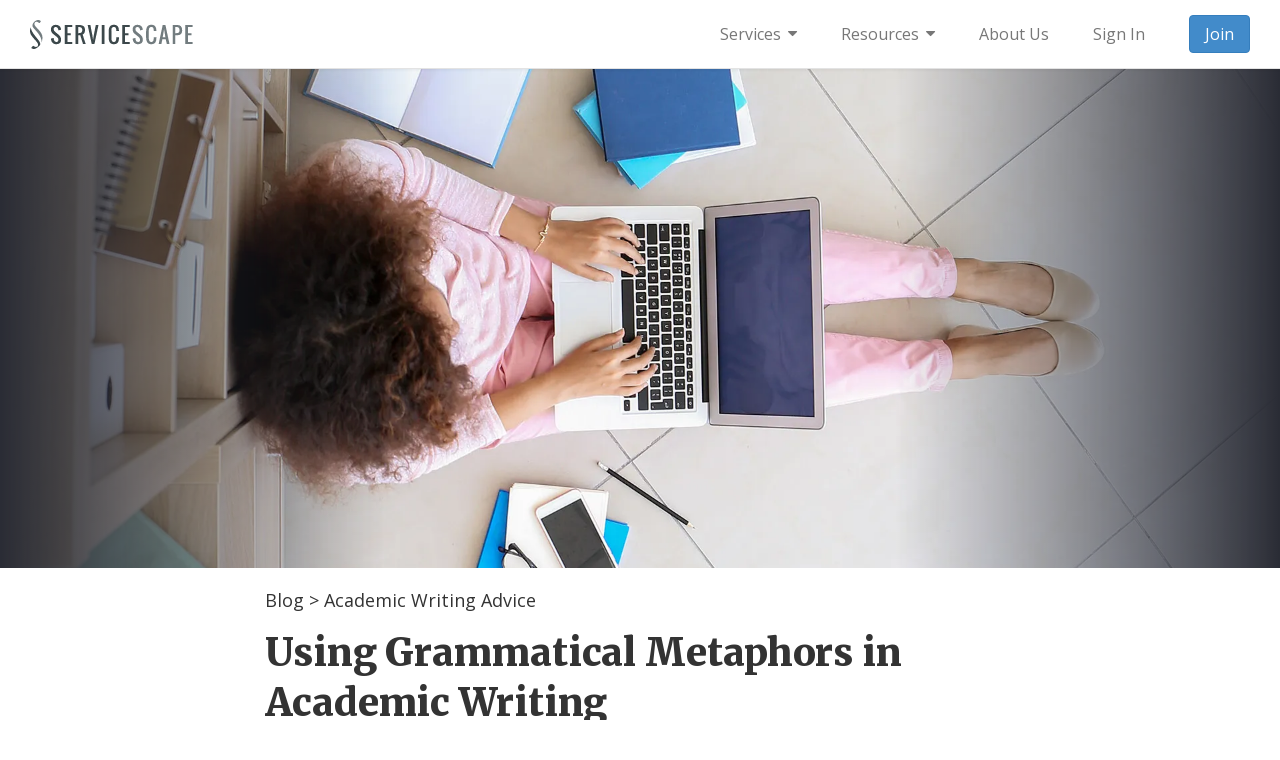

--- FILE ---
content_type: text/html; Charset=UTF-8
request_url: https://www.servicescape.com/blog/using-grammatical-metaphors-in-academic-writing
body_size: 54059
content:
<!doctype html><!-- Copyright (c) 2026. ServiceScape Incorporated. All rights reserved. --><html lang="en"><head prefix="og: http://ogp.me/ns# fb: http://ogp.me/ns/fb# article: http://ogp.me/ns/article#"><meta charset="utf-8"><meta name="viewport" content="width=device-width, initial-scale=1.0"><title>Using Grammatical Metaphors in Academic Writing</title><meta name="description" content="Most people are familiar with literary metaphors such as &quot;the smell of success&quot; or &quot;laughter is the best medicine.&quot; Even if you didn&#39;t learn about metaphors in sixth grade English class, you probably picked up the concept from conversation or while reading well-written books. In contrast to the…"><base href="https://www.servicescape.com/"><meta property="og:title" content="Using Grammatical Metaphors in Academic Writing"><meta property="og:type" content="article"><meta property="article:author" content="https://www.facebook.com/servicescape"><meta property="og:url" content="https://www.servicescape.com/blog/using-grammatical-metaphors-in-academic-writing"><meta property="og:image" content="https://www.servicescape.com/img/blog/post/jpg/postbg97528.jpg"><meta property="og:image:width" content="1920"><meta property="og:image:height" content="1000"><meta property="og:site_name" content="ServiceScape"><meta property="fb:app_id" content="155591931153299"><meta property="og:description" content="Most people are familiar with literary metaphors such as &quot;the smell of success&quot; or &quot;laughter is the best medicine.&quot; Even if you didn&#39;t learn about metaphors in sixth grade English class, you probably picked up the concept from conversation or while reading well-written books. In contrast to the literary metaphor, most people are not familiar with the term grammatical metaphor. If you frequently write academic papers, keep reading to learn all about grammatical metaphors and find out if it can help you improve your academic writing. What is a grammatical metaphor? Linguist Michael Halliday…"><meta name="twitter:card" content="summary_large_image"><meta name="twitter:site" content="@ServiceScapeInc"><meta name="twitter:image:alt" content="Using Grammatical Metaphors in Academic Writing"><link rel="canonical" href="https://www.servicescape.com/blog/using-grammatical-metaphors-in-academic-writing"><script src="https://cdn.jsdelivr.net/webfontloader/1.5.2/webfont.js" defer></script><script>document.addEventListener("DOMContentLoaded",function (){WebFont.load({custom: {families: ["Open Sans", "Merriweather", "Oswald"], urls: ["https://fonts.googleapis.com/css2?family=Open+Sans:wght@400;700&family=Merriweather:wght@900&family=Oswald:wght@400&display=swap"]}});});</script><style>html{font-family:sans-serif;-ms-text-size-adjust:100%;-webkit-text-size-adjust:100%}body{margin:0}article,aside,details,figcaption,figure,footer,header,hgroup,main,nav,section,summary{display:block}audio,canvas,progress,video{display:inline-block;vertical-align:baseline}audio:not([controls]){display:none;height:0}[hidden],template{display:none}a{background:0 0}a:active,a:hover{outline:0}abbr[title]{border-bottom:1px dotted}b,strong{font-weight:700}dfn{font-style:italic}h1{font-size:2em;margin:.67em 0}mark{background:#ff0;color:#000}small{font-size:80%}sub,sup{font-size:75%;line-height:0;position:relative;vertical-align:baseline}sup{top:-.5em}sub{bottom:-.25em}img{border:0}svg:not(:root){overflow:hidden}figure{margin:1em 40px}hr{-moz-box-sizing:content-box;box-sizing:content-box;height:0}pre{overflow:auto}code,kbd,pre,samp{font-family:monospace,monospace;font-size:1em}button,input,optgroup,select,textarea{color:inherit;font:inherit;margin:0}button{overflow:visible}button,select{text-transform:none}button,html input[type=button],input[type=reset],input[type=submit]{-webkit-appearance:button;cursor:pointer}button[disabled],html input[disabled]{cursor:default}button::-moz-focus-inner,input::-moz-focus-inner{border:0;padding:0}input{line-height:normal}input[type=checkbox],input[type=radio]{box-sizing:border-box;padding:0}input[type=number]::-webkit-inner-spin-button,input[type=number]::-webkit-outer-spin-button{height:auto}input[type=search]{-webkit-appearance:textfield;-moz-box-sizing:content-box;-webkit-box-sizing:content-box;box-sizing:content-box}input[type=search]::-webkit-search-cancel-button,input[type=search]::-webkit-search-decoration{-webkit-appearance:none}fieldset{border:1px solid silver;margin:0 2px;padding:.35em .625em .75em}legend{border:0;padding:0}textarea{overflow:auto}optgroup{font-weight:700}table{border-collapse:collapse;border-spacing:0}td,th{padding:0}@media print{*{text-shadow:none!important;color:#000!important;background:transparent!important;box-shadow:none!important}a,a:visited{text-decoration:underline}a[href]:after{content:" (" attr(href) ")"}abbr[title]:after{content:" (" attr(title) ")"}a[href^="javascript:"]:after,a[href^="#"]:after{content:""}pre,blockquote{border:1px solid #999;page-break-inside:avoid}thead{display:table-header-group}tr,img{page-break-inside:avoid}img{max-width:100%!important}p,h2,h3{orphans:3;widows:3}h2,h3{page-break-after:avoid}select{background:#fff!important}.navbar{display:none}.table td,.table th{background-color:#fff!important}.btn>.caret,.dropup>.btn>.caret{border-top-color:#000!important}.label{border:1px solid #000}.table{border-collapse:collapse!important}.table-bordered th,.table-bordered td{border:1px solid #ddd!important}}*{-webkit-box-sizing:border-box;-moz-box-sizing:border-box;box-sizing:border-box}:before,:after{-webkit-box-sizing:border-box;-moz-box-sizing:border-box;box-sizing:border-box}html{font-size:62.5%;-webkit-tap-highlight-color:rgba(0,0,0,0)}body{font-family:"Helvetica Neue",Helvetica,Arial,sans-serif;font-size:14px;line-height:1.42857143;color:#333;background-color:#fff}input,button,select,textarea{font-family:inherit;font-size:inherit;line-height:inherit}a{color:#428bca;text-decoration:none}a:hover,a:focus{color:#2a6496;text-decoration:underline}a:focus{outline:thin dotted;outline:5px auto -webkit-focus-ring-color;outline-offset:-2px}figure{margin:0}img{vertical-align:middle}.img-responsive,.thumbnail>img,.thumbnail a>img,.carousel-inner>.item>img,.carousel-inner>.item>a>img{display:block;max-width:100%;height:auto}.img-rounded{border-radius:6px}.img-thumbnail{padding:4px;line-height:1.42857143;background-color:#fff;border:1px solid #ddd;border-radius:4px;-webkit-transition:all .2s ease-in-out;transition:all .2s ease-in-out;display:inline-block;max-width:100%;height:auto}.img-circle{border-radius:50%}hr{margin-top:20px;margin-bottom:20px;border:0;border-top:1px solid #eee}.sr-only{position:absolute;width:1px;height:1px;margin:-1px;padding:0;overflow:hidden;clip:rect(0,0,0,0);border:0}h1,h2,h3,h4,h5,h6,.h1,.h2,.h3,.h4,.h5,.h6{font-family:inherit;font-weight:500;line-height:1.1;color:inherit}h1 small,h2 small,h3 small,h4 small,h5 small,h6 small,.h1 small,.h2 small,.h3 small,.h4 small,.h5 small,.h6 small,h1 .small,h2 .small,h3 .small,h4 .small,h5 .small,h6 .small,.h1 .small,.h2 .small,.h3 .small,.h4 .small,.h5 .small,.h6 .small{font-weight:400;line-height:1;color:#999}h1,.h1,h2,.h2,h3,.h3{margin-top:20px;margin-bottom:10px}h1 small,.h1 small,h2 small,.h2 small,h3 small,.h3 small,h1 .small,.h1 .small,h2 .small,.h2 .small,h3 .small,.h3 .small{font-size:65%}h4,.h4,h5,.h5,h6,.h6{margin-top:10px;margin-bottom:10px}h4 small,.h4 small,h5 small,.h5 small,h6 small,.h6 small,h4 .small,.h4 .small,h5 .small,.h5 .small,h6 .small,.h6 .small{font-size:75%}h1,.h1{font-size:36px}h2,.h2{font-size:30px}h3,.h3{font-size:24px}h4,.h4{font-size:18px}h5,.h5{font-size:14px}h6,.h6{font-size:12px}p{margin:0 0 10px}.lead{margin-bottom:20px;font-size:16px;font-weight:200;line-height:1.4}@media (min-width:768px){.lead{font-size:21px}}small,.small{font-size:85%}cite{font-style:normal}.text-left{text-align:left}.text-right{text-align:right}.text-center{text-align:center}.text-justify{text-align:justify}.text-muted{color:#999}.text-primary{color:#428bca}a.text-primary:hover{color:#3071a9}.text-success{color:#3c763d}a.text-success:hover{color:#2b542c}.text-info{color:#31708f}a.text-info:hover{color:#245269}.text-warning{color:#8a6d3b}a.text-warning:hover{color:#66512c}.text-danger{color:#a94442}a.text-danger:hover{color:#843534}.bg-primary{color:#fff;background-color:#428bca}a.bg-primary:hover{background-color:#3071a9}.bg-success{background-color:#dff0d8}a.bg-success:hover{background-color:#c1e2b3}.bg-info{background-color:#d9edf7}a.bg-info:hover{background-color:#afd9ee}.bg-warning{background-color:#fcf8e3}a.bg-warning:hover{background-color:#f7ecb5}.bg-danger{background-color:#f2dede}a.bg-danger:hover{background-color:#e4b9b9}.page-header{padding-bottom:9px;margin:40px 0 20px;border-bottom:1px solid #eee}ul,ol{margin-top:0;margin-bottom:10px}ul ul,ol ul,ul ol,ol ol{margin-bottom:0}.list-unstyled{padding-left:0;list-style:none}.list-inline{padding-left:0;list-style:none;margin-left:-5px}.list-inline>li{display:inline-block;padding-left:5px;padding-right:5px}dl{margin-top:0;margin-bottom:20px}dt,dd{line-height:1.42857143}dt{font-weight:700}dd{margin-left:0}@media (min-width:768px){.dl-horizontal dt{float:left;width:160px;clear:left;text-align:right;overflow:hidden;text-overflow:ellipsis;white-space:nowrap}.dl-horizontal dd{margin-left:180px}}abbr[title],abbr[data-original-title]{cursor:help;border-bottom:1px dotted #999}.initialism{font-size:90%;text-transform:uppercase}blockquote{padding:10px 20px;margin:0 0 20px;font-size:17.5px;border-left:5px solid #eee}blockquote p:last-child,blockquote ul:last-child,blockquote ol:last-child{margin-bottom:0}blockquote footer,blockquote small,blockquote .small{display:block;font-size:80%;line-height:1.42857143;color:#999}blockquote footer:before,blockquote small:before,blockquote .small:before{content:'\2014 \00A0'}.blockquote-reverse,blockquote.pull-right{padding-right:15px;padding-left:0;border-right:5px solid #eee;border-left:0;text-align:right}.blockquote-reverse footer:before,blockquote.pull-right footer:before,.blockquote-reverse small:before,blockquote.pull-right small:before,.blockquote-reverse .small:before,blockquote.pull-right .small:before{content:''}.blockquote-reverse footer:after,blockquote.pull-right footer:after,.blockquote-reverse small:after,blockquote.pull-right small:after,.blockquote-reverse .small:after,blockquote.pull-right .small:after{content:'\00A0 \2014'}blockquote:before,blockquote:after{content:""}address{margin-bottom:20px;font-style:normal;line-height:1.42857143}code,kbd,pre,samp{font-family:Menlo,Monaco,Consolas,"Courier New",monospace}code{padding:2px 4px;font-size:90%;color:#c7254e;background-color:#f9f2f4;white-space:nowrap;border-radius:4px}kbd{padding:2px 4px;font-size:90%;color:#fff;background-color:#333;border-radius:3px;box-shadow:inset 0 -1px 0 rgba(0,0,0,.25)}pre{display:block;padding:9.5px;margin:0 0 10px;font-size:13px;line-height:1.42857143;word-break:break-all;word-wrap:break-word;color:#333;background-color:#f5f5f5;border:1px solid #ccc;border-radius:4px}pre code{padding:0;font-size:inherit;color:inherit;white-space:pre-wrap;background-color:transparent;border-radius:0}.pre-scrollable{max-height:340px;overflow-y:scroll}.container{margin-right:auto;margin-left:auto;padding-left:15px;padding-right:15px}@media (min-width:768px){.container{width:750px}}@media (min-width:992px){.container{width:970px}}@media (min-width:1200px){.container{width:1170px}}.container-fluid{margin-right:auto;margin-left:auto;padding-left:15px;padding-right:15px}.row{margin-left:-15px;margin-right:-15px}.col-xs-1,.col-sm-1,.col-md-1,.col-lg-1,.col-xs-2,.col-sm-2,.col-md-2,.col-lg-2,.col-xs-3,.col-sm-3,.col-md-3,.col-lg-3,.col-xs-4,.col-sm-4,.col-md-4,.col-lg-4,.col-xs-5,.col-sm-5,.col-md-5,.col-lg-5,.col-xs-6,.col-sm-6,.col-md-6,.col-lg-6,.col-xs-7,.col-sm-7,.col-md-7,.col-lg-7,.col-xs-8,.col-sm-8,.col-md-8,.col-lg-8,.col-xs-9,.col-sm-9,.col-md-9,.col-lg-9,.col-xs-10,.col-sm-10,.col-md-10,.col-lg-10,.col-xs-11,.col-sm-11,.col-md-11,.col-lg-11,.col-xs-12,.col-sm-12,.col-md-12,.col-lg-12{position:relative;min-height:1px;padding-left:15px;padding-right:15px}.col-xs-1,.col-xs-2,.col-xs-3,.col-xs-4,.col-xs-5,.col-xs-6,.col-xs-7,.col-xs-8,.col-xs-9,.col-xs-10,.col-xs-11,.col-xs-12{float:left}.col-xs-12{width:100%}.col-xs-11{width:91.66666667%}.col-xs-10{width:83.33333333%}.col-xs-9{width:75%}.col-xs-8{width:66.66666667%}.col-xs-7{width:58.33333333%}.col-xs-6{width:50%}.col-xs-5{width:41.66666667%}.col-xs-4{width:33.33333333%}.col-xs-3{width:25%}.col-xs-2{width:16.66666667%}.col-xs-1{width:8.33333333%}.col-xs-pull-12{right:100%}.col-xs-pull-11{right:91.66666667%}.col-xs-pull-10{right:83.33333333%}.col-xs-pull-9{right:75%}.col-xs-pull-8{right:66.66666667%}.col-xs-pull-7{right:58.33333333%}.col-xs-pull-6{right:50%}.col-xs-pull-5{right:41.66666667%}.col-xs-pull-4{right:33.33333333%}.col-xs-pull-3{right:25%}.col-xs-pull-2{right:16.66666667%}.col-xs-pull-1{right:8.33333333%}.col-xs-pull-0{right:0}.col-xs-push-12{left:100%}.col-xs-push-11{left:91.66666667%}.col-xs-push-10{left:83.33333333%}.col-xs-push-9{left:75%}.col-xs-push-8{left:66.66666667%}.col-xs-push-7{left:58.33333333%}.col-xs-push-6{left:50%}.col-xs-push-5{left:41.66666667%}.col-xs-push-4{left:33.33333333%}.col-xs-push-3{left:25%}.col-xs-push-2{left:16.66666667%}.col-xs-push-1{left:8.33333333%}.col-xs-push-0{left:0}.col-xs-offset-12{margin-left:100%}.col-xs-offset-11{margin-left:91.66666667%}.col-xs-offset-10{margin-left:83.33333333%}.col-xs-offset-9{margin-left:75%}.col-xs-offset-8{margin-left:66.66666667%}.col-xs-offset-7{margin-left:58.33333333%}.col-xs-offset-6{margin-left:50%}.col-xs-offset-5{margin-left:41.66666667%}.col-xs-offset-4{margin-left:33.33333333%}.col-xs-offset-3{margin-left:25%}.col-xs-offset-2{margin-left:16.66666667%}.col-xs-offset-1{margin-left:8.33333333%}.col-xs-offset-0{margin-left:0}@media (min-width:768px){.col-sm-1,.col-sm-2,.col-sm-3,.col-sm-4,.col-sm-5,.col-sm-6,.col-sm-7,.col-sm-8,.col-sm-9,.col-sm-10,.col-sm-11,.col-sm-12{float:left}.col-sm-12{width:100%}.col-sm-11{width:91.66666667%}.col-sm-10{width:83.33333333%}.col-sm-9{width:75%}.col-sm-8{width:66.66666667%}.col-sm-7{width:58.33333333%}.col-sm-6{width:50%}.col-sm-5{width:41.66666667%}.col-sm-4{width:33.33333333%}.col-sm-3{width:25%}.col-sm-2{width:16.66666667%}.col-sm-1{width:8.33333333%}.col-sm-pull-12{right:100%}.col-sm-pull-11{right:91.66666667%}.col-sm-pull-10{right:83.33333333%}.col-sm-pull-9{right:75%}.col-sm-pull-8{right:66.66666667%}.col-sm-pull-7{right:58.33333333%}.col-sm-pull-6{right:50%}.col-sm-pull-5{right:41.66666667%}.col-sm-pull-4{right:33.33333333%}.col-sm-pull-3{right:25%}.col-sm-pull-2{right:16.66666667%}.col-sm-pull-1{right:8.33333333%}.col-sm-pull-0{right:0}.col-sm-push-12{left:100%}.col-sm-push-11{left:91.66666667%}.col-sm-push-10{left:83.33333333%}.col-sm-push-9{left:75%}.col-sm-push-8{left:66.66666667%}.col-sm-push-7{left:58.33333333%}.col-sm-push-6{left:50%}.col-sm-push-5{left:41.66666667%}.col-sm-push-4{left:33.33333333%}.col-sm-push-3{left:25%}.col-sm-push-2{left:16.66666667%}.col-sm-push-1{left:8.33333333%}.col-sm-push-0{left:0}.col-sm-offset-12{margin-left:100%}.col-sm-offset-11{margin-left:91.66666667%}.col-sm-offset-10{margin-left:83.33333333%}.col-sm-offset-9{margin-left:75%}.col-sm-offset-8{margin-left:66.66666667%}.col-sm-offset-7{margin-left:58.33333333%}.col-sm-offset-6{margin-left:50%}.col-sm-offset-5{margin-left:41.66666667%}.col-sm-offset-4{margin-left:33.33333333%}.col-sm-offset-3{margin-left:25%}.col-sm-offset-2{margin-left:16.66666667%}.col-sm-offset-1{margin-left:8.33333333%}.col-sm-offset-0{margin-left:0}}@media (min-width:992px){.col-md-1,.col-md-2,.col-md-3,.col-md-4,.col-md-5,.col-md-6,.col-md-7,.col-md-8,.col-md-9,.col-md-10,.col-md-11,.col-md-12{float:left}.col-md-12{width:100%}.col-md-11{width:91.66666667%}.col-md-10{width:83.33333333%}.col-md-9{width:75%}.col-md-8{width:66.66666667%}.col-md-7{width:58.33333333%}.col-md-6{width:50%}.col-md-5{width:41.66666667%}.col-md-4{width:33.33333333%}.col-md-3{width:25%}.col-md-2{width:16.66666667%}.col-md-1{width:8.33333333%}.col-md-pull-12{right:100%}.col-md-pull-11{right:91.66666667%}.col-md-pull-10{right:83.33333333%}.col-md-pull-9{right:75%}.col-md-pull-8{right:66.66666667%}.col-md-pull-7{right:58.33333333%}.col-md-pull-6{right:50%}.col-md-pull-5{right:41.66666667%}.col-md-pull-4{right:33.33333333%}.col-md-pull-3{right:25%}.col-md-pull-2{right:16.66666667%}.col-md-pull-1{right:8.33333333%}.col-md-pull-0{right:0}.col-md-push-12{left:100%}.col-md-push-11{left:91.66666667%}.col-md-push-10{left:83.33333333%}.col-md-push-9{left:75%}.col-md-push-8{left:66.66666667%}.col-md-push-7{left:58.33333333%}.col-md-push-6{left:50%}.col-md-push-5{left:41.66666667%}.col-md-push-4{left:33.33333333%}.col-md-push-3{left:25%}.col-md-push-2{left:16.66666667%}.col-md-push-1{left:8.33333333%}.col-md-push-0{left:0}.col-md-offset-12{margin-left:100%}.col-md-offset-11{margin-left:91.66666667%}.col-md-offset-10{margin-left:83.33333333%}.col-md-offset-9{margin-left:75%}.col-md-offset-8{margin-left:66.66666667%}.col-md-offset-7{margin-left:58.33333333%}.col-md-offset-6{margin-left:50%}.col-md-offset-5{margin-left:41.66666667%}.col-md-offset-4{margin-left:33.33333333%}.col-md-offset-3{margin-left:25%}.col-md-offset-2{margin-left:16.66666667%}.col-md-offset-1{margin-left:8.33333333%}.col-md-offset-0{margin-left:0}}@media (min-width:1200px){.col-lg-1,.col-lg-2,.col-lg-3,.col-lg-4,.col-lg-5,.col-lg-6,.col-lg-7,.col-lg-8,.col-lg-9,.col-lg-10,.col-lg-11,.col-lg-12{float:left}.col-lg-12{width:100%}.col-lg-11{width:91.66666667%}.col-lg-10{width:83.33333333%}.col-lg-9{width:75%}.col-lg-8{width:66.66666667%}.col-lg-7{width:58.33333333%}.col-lg-6{width:50%}.col-lg-5{width:41.66666667%}.col-lg-4{width:33.33333333%}.col-lg-3{width:25%}.col-lg-2{width:16.66666667%}.col-lg-1{width:8.33333333%}.col-lg-pull-12{right:100%}.col-lg-pull-11{right:91.66666667%}.col-lg-pull-10{right:83.33333333%}.col-lg-pull-9{right:75%}.col-lg-pull-8{right:66.66666667%}.col-lg-pull-7{right:58.33333333%}.col-lg-pull-6{right:50%}.col-lg-pull-5{right:41.66666667%}.col-lg-pull-4{right:33.33333333%}.col-lg-pull-3{right:25%}.col-lg-pull-2{right:16.66666667%}.col-lg-pull-1{right:8.33333333%}.col-lg-pull-0{right:0}.col-lg-push-12{left:100%}.col-lg-push-11{left:91.66666667%}.col-lg-push-10{left:83.33333333%}.col-lg-push-9{left:75%}.col-lg-push-8{left:66.66666667%}.col-lg-push-7{left:58.33333333%}.col-lg-push-6{left:50%}.col-lg-push-5{left:41.66666667%}.col-lg-push-4{left:33.33333333%}.col-lg-push-3{left:25%}.col-lg-push-2{left:16.66666667%}.col-lg-push-1{left:8.33333333%}.col-lg-push-0{left:0}.col-lg-offset-12{margin-left:100%}.col-lg-offset-11{margin-left:91.66666667%}.col-lg-offset-10{margin-left:83.33333333%}.col-lg-offset-9{margin-left:75%}.col-lg-offset-8{margin-left:66.66666667%}.col-lg-offset-7{margin-left:58.33333333%}.col-lg-offset-6{margin-left:50%}.col-lg-offset-5{margin-left:41.66666667%}.col-lg-offset-4{margin-left:33.33333333%}.col-lg-offset-3{margin-left:25%}.col-lg-offset-2{margin-left:16.66666667%}.col-lg-offset-1{margin-left:8.33333333%}.col-lg-offset-0{margin-left:0}}table{max-width:100%;background-color:transparent}th{text-align:left}.table{width:100%;margin-bottom:20px}.table>thead>tr>th,.table>tbody>tr>th,.table>tfoot>tr>th,.table>thead>tr>td,.table>tbody>tr>td,.table>tfoot>tr>td{padding:8px;line-height:1.42857143;vertical-align:top;border-top:1px solid #ddd}.table>thead>tr>th{vertical-align:bottom;border-bottom:2px solid #ddd}.table>caption+thead>tr:first-child>th,.table>colgroup+thead>tr:first-child>th,.table>thead:first-child>tr:first-child>th,.table>caption+thead>tr:first-child>td,.table>colgroup+thead>tr:first-child>td,.table>thead:first-child>tr:first-child>td{border-top:0}.table>tbody+tbody{border-top:2px solid #ddd}.table .table{background-color:#fff}.table-condensed>thead>tr>th,.table-condensed>tbody>tr>th,.table-condensed>tfoot>tr>th,.table-condensed>thead>tr>td,.table-condensed>tbody>tr>td,.table-condensed>tfoot>tr>td{padding:5px}.table-bordered{border:1px solid #ddd}.table-bordered>thead>tr>th,.table-bordered>tbody>tr>th,.table-bordered>tfoot>tr>th,.table-bordered>thead>tr>td,.table-bordered>tbody>tr>td,.table-bordered>tfoot>tr>td{border:1px solid #ddd}.table-bordered>thead>tr>th,.table-bordered>thead>tr>td{border-bottom-width:2px}.table-striped>tbody>tr:nth-child(odd)>td,.table-striped>tbody>tr:nth-child(odd)>th{background-color:#f9f9f9}.table-hover>tbody>tr:hover>td,.table-hover>tbody>tr:hover>th{background-color:#f5f5f5}table col[class*=col-]{position:static;float:none;display:table-column}table td[class*=col-],table th[class*=col-]{position:static;float:none;display:table-cell}.table>thead>tr>td.active,.table>tbody>tr>td.active,.table>tfoot>tr>td.active,.table>thead>tr>th.active,.table>tbody>tr>th.active,.table>tfoot>tr>th.active,.table>thead>tr.active>td,.table>tbody>tr.active>td,.table>tfoot>tr.active>td,.table>thead>tr.active>th,.table>tbody>tr.active>th,.table>tfoot>tr.active>th{background-color:#f5f5f5}.table-hover>tbody>tr>td.active:hover,.table-hover>tbody>tr>th.active:hover,.table-hover>tbody>tr.active:hover>td,.table-hover>tbody>tr.active:hover>th{background-color:#e8e8e8}.table>thead>tr>td.success,.table>tbody>tr>td.success,.table>tfoot>tr>td.success,.table>thead>tr>th.success,.table>tbody>tr>th.success,.table>tfoot>tr>th.success,.table>thead>tr.success>td,.table>tbody>tr.success>td,.table>tfoot>tr.success>td,.table>thead>tr.success>th,.table>tbody>tr.success>th,.table>tfoot>tr.success>th{background-color:#dff0d8}.table-hover>tbody>tr>td.success:hover,.table-hover>tbody>tr>th.success:hover,.table-hover>tbody>tr.success:hover>td,.table-hover>tbody>tr.success:hover>th{background-color:#d0e9c6}.table>thead>tr>td.info,.table>tbody>tr>td.info,.table>tfoot>tr>td.info,.table>thead>tr>th.info,.table>tbody>tr>th.info,.table>tfoot>tr>th.info,.table>thead>tr.info>td,.table>tbody>tr.info>td,.table>tfoot>tr.info>td,.table>thead>tr.info>th,.table>tbody>tr.info>th,.table>tfoot>tr.info>th{background-color:#d9edf7}.table-hover>tbody>tr>td.info:hover,.table-hover>tbody>tr>th.info:hover,.table-hover>tbody>tr.info:hover>td,.table-hover>tbody>tr.info:hover>th{background-color:#c4e3f3}.table>thead>tr>td.warning,.table>tbody>tr>td.warning,.table>tfoot>tr>td.warning,.table>thead>tr>th.warning,.table>tbody>tr>th.warning,.table>tfoot>tr>th.warning,.table>thead>tr.warning>td,.table>tbody>tr.warning>td,.table>tfoot>tr.warning>td,.table>thead>tr.warning>th,.table>tbody>tr.warning>th,.table>tfoot>tr.warning>th{background-color:#fcf8e3}.table-hover>tbody>tr>td.warning:hover,.table-hover>tbody>tr>th.warning:hover,.table-hover>tbody>tr.warning:hover>td,.table-hover>tbody>tr.warning:hover>th{background-color:#faf2cc}.table>thead>tr>td.danger,.table>tbody>tr>td.danger,.table>tfoot>tr>td.danger,.table>thead>tr>th.danger,.table>tbody>tr>th.danger,.table>tfoot>tr>th.danger,.table>thead>tr.danger>td,.table>tbody>tr.danger>td,.table>tfoot>tr.danger>td,.table>thead>tr.danger>th,.table>tbody>tr.danger>th,.table>tfoot>tr.danger>th{background-color:#f2dede}.table-hover>tbody>tr>td.danger:hover,.table-hover>tbody>tr>th.danger:hover,.table-hover>tbody>tr.danger:hover>td,.table-hover>tbody>tr.danger:hover>th{background-color:#ebcccc}@media (max-width:767px){.table-responsive{width:100%;margin-bottom:15px;overflow-y:hidden;overflow-x:scroll;-ms-overflow-style:-ms-autohiding-scrollbar;border:1px solid #ddd;-webkit-overflow-scrolling:touch}.table-responsive>.table{margin-bottom:0}.table-responsive>.table>thead>tr>th,.table-responsive>.table>tbody>tr>th,.table-responsive>.table>tfoot>tr>th,.table-responsive>.table>thead>tr>td,.table-responsive>.table>tbody>tr>td,.table-responsive>.table>tfoot>tr>td{white-space:nowrap}.table-responsive>.table-bordered{border:0}.table-responsive>.table-bordered>thead>tr>th:first-child,.table-responsive>.table-bordered>tbody>tr>th:first-child,.table-responsive>.table-bordered>tfoot>tr>th:first-child,.table-responsive>.table-bordered>thead>tr>td:first-child,.table-responsive>.table-bordered>tbody>tr>td:first-child,.table-responsive>.table-bordered>tfoot>tr>td:first-child{border-left:0}.table-responsive>.table-bordered>thead>tr>th:last-child,.table-responsive>.table-bordered>tbody>tr>th:last-child,.table-responsive>.table-bordered>tfoot>tr>th:last-child,.table-responsive>.table-bordered>thead>tr>td:last-child,.table-responsive>.table-bordered>tbody>tr>td:last-child,.table-responsive>.table-bordered>tfoot>tr>td:last-child{border-right:0}.table-responsive>.table-bordered>tbody>tr:last-child>th,.table-responsive>.table-bordered>tfoot>tr:last-child>th,.table-responsive>.table-bordered>tbody>tr:last-child>td,.table-responsive>.table-bordered>tfoot>tr:last-child>td{border-bottom:0}}fieldset{padding:0;margin:0;border:0;min-width:0}legend{display:block;width:100%;padding:0;margin-bottom:20px;font-size:21px;line-height:inherit;color:#333;border:0;border-bottom:1px solid #e5e5e5}label{display:inline-block;margin-bottom:5px;font-weight:700}input[type=search]{-webkit-box-sizing:border-box;-moz-box-sizing:border-box;box-sizing:border-box}input[type=radio],input[type=checkbox]{margin:4px 0 0;line-height:normal}input[type=file]{display:block}input[type=range]{display:block;width:100%}select[multiple],select[size]{height:auto}input[type=file]:focus,input[type=radio]:focus,input[type=checkbox]:focus{outline:thin dotted;outline:5px auto -webkit-focus-ring-color;outline-offset:-2px}output{display:block;padding-top:7px;font-size:14px;line-height:1.42857143;color:#555}.form-control{display:block;width:100%;height:34px;padding:6px 12px;font-size:14px;line-height:1.42857143;color:#555;background-color:#fff;background-image:none;border:1px solid #ccc;border-radius:4px;-webkit-box-shadow:inset 0 1px 1px rgba(0,0,0,.075);box-shadow:inset 0 1px 1px rgba(0,0,0,.075);-webkit-transition:border-color ease-in-out .15s,box-shadow ease-in-out .15s;transition:border-color ease-in-out .15s,box-shadow ease-in-out .15s}.form-control:focus{border-color:#66afe9;outline:0;-webkit-box-shadow:inset 0 1px 1px rgba(0,0,0,.075),0 0 8px rgba(102,175,233,.6);box-shadow:inset 0 1px 1px rgba(0,0,0,.075),0 0 8px rgba(102,175,233,.6)}.form-control::-moz-placeholder{color:#999;opacity:1}.form-control:-ms-input-placeholder{color:#999}.form-control::-webkit-input-placeholder{color:#999}.form-control[disabled],.form-control[readonly],fieldset[disabled] .form-control{cursor:not-allowed;background-color:#eee;opacity:1}textarea.form-control{height:auto}input[type=search]{-webkit-appearance:none}input[type=date]{line-height:34px}.form-group{margin-bottom:15px}.radio,.checkbox{display:block;min-height:20px;margin-top:10px;margin-bottom:10px;padding-left:20px}.radio label,.checkbox label{display:inline;font-weight:400;cursor:pointer}.radio input[type=radio],.radio-inline input[type=radio],.checkbox input[type=checkbox],.checkbox-inline input[type=checkbox]{float:left;margin-left:-20px}.radio+.radio,.checkbox+.checkbox{margin-top:-5px}.radio-inline,.checkbox-inline{display:inline-block;padding-left:20px;margin-bottom:0;vertical-align:middle;font-weight:400;cursor:pointer}.radio-inline+.radio-inline,.checkbox-inline+.checkbox-inline{margin-top:0;margin-left:10px}input[type=radio][disabled],input[type=checkbox][disabled],.radio[disabled],.radio-inline[disabled],.checkbox[disabled],.checkbox-inline[disabled],fieldset[disabled] input[type=radio],fieldset[disabled] input[type=checkbox],fieldset[disabled] .radio,fieldset[disabled] .radio-inline,fieldset[disabled] .checkbox,fieldset[disabled] .checkbox-inline{cursor:not-allowed}.input-sm{height:30px;padding:5px 10px;font-size:12px;line-height:1.5;border-radius:3px}select.input-sm{height:30px;line-height:30px}textarea.input-sm,select[multiple].input-sm{height:auto}.input-lg{height:46px;padding:10px 16px;font-size:18px;line-height:1.33;border-radius:6px}select.input-lg{height:46px;line-height:46px}textarea.input-lg,select[multiple].input-lg{height:auto}.has-feedback{position:relative}.has-feedback .form-control{padding-right:42.5px}.has-feedback .form-control-feedback{position:absolute;top:25px;right:0;display:block;width:34px;height:34px;line-height:34px;text-align:center}.has-success .help-block,.has-success .control-label,.has-success .radio,.has-success .checkbox,.has-success .radio-inline,.has-success .checkbox-inline{color:#3c763d}.has-success .form-control{border-color:#3c763d;-webkit-box-shadow:inset 0 1px 1px rgba(0,0,0,.075);box-shadow:inset 0 1px 1px rgba(0,0,0,.075)}.has-success .form-control:focus{border-color:#2b542c;-webkit-box-shadow:inset 0 1px 1px rgba(0,0,0,.075),0 0 6px #67b168;box-shadow:inset 0 1px 1px rgba(0,0,0,.075),0 0 6px #67b168}.has-success .input-group-addon{color:#3c763d;border-color:#3c763d;background-color:#dff0d8}.has-success .form-control-feedback{color:#3c763d}.has-warning .help-block,.has-warning .control-label,.has-warning .radio,.has-warning .checkbox,.has-warning .radio-inline,.has-warning .checkbox-inline{color:#8a6d3b}.has-warning .form-control{border-color:#8a6d3b;-webkit-box-shadow:inset 0 1px 1px rgba(0,0,0,.075);box-shadow:inset 0 1px 1px rgba(0,0,0,.075)}.has-warning .form-control:focus{border-color:#66512c;-webkit-box-shadow:inset 0 1px 1px rgba(0,0,0,.075),0 0 6px #c0a16b;box-shadow:inset 0 1px 1px rgba(0,0,0,.075),0 0 6px #c0a16b}.has-warning .input-group-addon{color:#8a6d3b;border-color:#8a6d3b;background-color:#fcf8e3}.has-warning .form-control-feedback{color:#8a6d3b}.has-error .help-block,.has-error .control-label,.has-error .radio,.has-error .checkbox,.has-error .radio-inline,.has-error .checkbox-inline{color:#a94442}.has-error .form-control{border-color:#a94442;-webkit-box-shadow:inset 0 1px 1px rgba(0,0,0,.075);box-shadow:inset 0 1px 1px rgba(0,0,0,.075)}.has-error .form-control:focus{border-color:#843534;-webkit-box-shadow:inset 0 1px 1px rgba(0,0,0,.075),0 0 6px #ce8483;box-shadow:inset 0 1px 1px rgba(0,0,0,.075),0 0 6px #ce8483}.has-error .input-group-addon{color:#a94442;border-color:#a94442;background-color:#f2dede}.has-error .form-control-feedback{color:#a94442}.form-control-static{margin-bottom:0}.help-block{display:block;margin-top:5px;margin-bottom:10px;color:#737373}@media (min-width:768px){.form-inline .form-group{display:inline-block;margin-bottom:0;vertical-align:middle}.form-inline .form-control{display:inline-block;width:auto;vertical-align:middle}.form-inline .input-group>.form-control{width:100%}.form-inline .control-label{margin-bottom:0;vertical-align:middle}.form-inline .radio,.form-inline .checkbox{display:inline-block;margin-top:0;margin-bottom:0;padding-left:0;vertical-align:middle}.form-inline .radio input[type=radio],.form-inline .checkbox input[type=checkbox]{float:none;margin-left:0}.form-inline .has-feedback .form-control-feedback{top:0}}.form-horizontal .control-label,.form-horizontal .radio,.form-horizontal .checkbox,.form-horizontal .radio-inline,.form-horizontal .checkbox-inline{margin-top:0;margin-bottom:0;padding-top:7px}.form-horizontal .radio,.form-horizontal .checkbox{min-height:27px}.form-horizontal .form-group{margin-left:-15px;margin-right:-15px}.form-horizontal .form-control-static{padding-top:7px}@media (min-width:768px){.form-horizontal .control-label{text-align:right}}.form-horizontal .has-feedback .form-control-feedback{top:0;right:15px}.btn{display:inline-block;margin-bottom:0;font-weight:400;text-align:center;vertical-align:middle;cursor:pointer;background-image:none;border:1px solid transparent;white-space:nowrap;padding:6px 12px;font-size:14px;line-height:1.42857143;border-radius:4px;-webkit-user-select:none;-moz-user-select:none;-ms-user-select:none;user-select:none}.btn:focus,.btn:active:focus,.btn.active:focus{outline:thin dotted;outline:5px auto -webkit-focus-ring-color;outline-offset:-2px}.btn:hover,.btn:focus{color:#333;text-decoration:none}.btn:active,.btn.active{outline:0;background-image:none;-webkit-box-shadow:inset 0 3px 5px rgba(0,0,0,.125);box-shadow:inset 0 3px 5px rgba(0,0,0,.125)}.btn.disabled,.btn[disabled],fieldset[disabled] .btn{cursor:not-allowed;pointer-events:none;opacity:.65;filter:alpha(opacity=65);-webkit-box-shadow:none;box-shadow:none}.btn-default{color:#333;background-color:#fff;border-color:#ccc}.btn-default:hover,.btn-default:focus,.btn-default:active,.btn-default.active,.open .dropdown-toggle.btn-default{color:#333;background-color:#ebebeb;border-color:#adadad}.btn-default:active,.btn-default.active,.open .dropdown-toggle.btn-default{background-image:none}.btn-default.disabled,.btn-default[disabled],fieldset[disabled] .btn-default,.btn-default.disabled:hover,.btn-default[disabled]:hover,fieldset[disabled] .btn-default:hover,.btn-default.disabled:focus,.btn-default[disabled]:focus,fieldset[disabled] .btn-default:focus,.btn-default.disabled:active,.btn-default[disabled]:active,fieldset[disabled] .btn-default:active,.btn-default.disabled.active,.btn-default[disabled].active,fieldset[disabled] .btn-default.active{background-color:#fff;border-color:#ccc}.btn-default .badge{color:#fff;background-color:#333}.btn-primary{color:#fff;background-color:#428bca;border-color:#357ebd}.btn-primary:hover,.btn-primary:focus,.btn-primary:active,.btn-primary.active,.open .dropdown-toggle.btn-primary{color:#fff;background-color:#3276b1;border-color:#285e8e}.btn-primary:active,.btn-primary.active,.open .dropdown-toggle.btn-primary{background-image:none}.btn-primary.disabled,.btn-primary[disabled],fieldset[disabled] .btn-primary,.btn-primary.disabled:hover,.btn-primary[disabled]:hover,fieldset[disabled] .btn-primary:hover,.btn-primary.disabled:focus,.btn-primary[disabled]:focus,fieldset[disabled] .btn-primary:focus,.btn-primary.disabled:active,.btn-primary[disabled]:active,fieldset[disabled] .btn-primary:active,.btn-primary.disabled.active,.btn-primary[disabled].active,fieldset[disabled] .btn-primary.active{background-color:#428bca;border-color:#357ebd}.btn-primary .badge{color:#428bca;background-color:#fff}.btn-success{color:#fff;background-color:#5cb85c;border-color:#4cae4c}.btn-success:hover,.btn-success:focus,.btn-success:active,.btn-success.active,.open .dropdown-toggle.btn-success{color:#fff;background-color:#47a447;border-color:#398439}.btn-success:active,.btn-success.active,.open .dropdown-toggle.btn-success{background-image:none}.btn-success.disabled,.btn-success[disabled],fieldset[disabled] .btn-success,.btn-success.disabled:hover,.btn-success[disabled]:hover,fieldset[disabled] .btn-success:hover,.btn-success.disabled:focus,.btn-success[disabled]:focus,fieldset[disabled] .btn-success:focus,.btn-success.disabled:active,.btn-success[disabled]:active,fieldset[disabled] .btn-success:active,.btn-success.disabled.active,.btn-success[disabled].active,fieldset[disabled] .btn-success.active{background-color:#5cb85c;border-color:#4cae4c}.btn-success .badge{color:#5cb85c;background-color:#fff}.btn-info{color:#fff;background-color:#5bc0de;border-color:#46b8da}.btn-info:hover,.btn-info:focus,.btn-info:active,.btn-info.active,.open .dropdown-toggle.btn-info{color:#fff;background-color:#39b3d7;border-color:#269abc}.btn-info:active,.btn-info.active,.open .dropdown-toggle.btn-info{background-image:none}.btn-info.disabled,.btn-info[disabled],fieldset[disabled] .btn-info,.btn-info.disabled:hover,.btn-info[disabled]:hover,fieldset[disabled] .btn-info:hover,.btn-info.disabled:focus,.btn-info[disabled]:focus,fieldset[disabled] .btn-info:focus,.btn-info.disabled:active,.btn-info[disabled]:active,fieldset[disabled] .btn-info:active,.btn-info.disabled.active,.btn-info[disabled].active,fieldset[disabled] .btn-info.active{background-color:#5bc0de;border-color:#46b8da}.btn-info .badge{color:#5bc0de;background-color:#fff}.btn-warning{color:#fff;background-color:#f0ad4e;border-color:#eea236}.btn-warning:hover,.btn-warning:focus,.btn-warning:active,.btn-warning.active,.open .dropdown-toggle.btn-warning{color:#fff;background-color:#ed9c28;border-color:#d58512}.btn-warning:active,.btn-warning.active,.open .dropdown-toggle.btn-warning{background-image:none}.btn-warning.disabled,.btn-warning[disabled],fieldset[disabled] .btn-warning,.btn-warning.disabled:hover,.btn-warning[disabled]:hover,fieldset[disabled] .btn-warning:hover,.btn-warning.disabled:focus,.btn-warning[disabled]:focus,fieldset[disabled] .btn-warning:focus,.btn-warning.disabled:active,.btn-warning[disabled]:active,fieldset[disabled] .btn-warning:active,.btn-warning.disabled.active,.btn-warning[disabled].active,fieldset[disabled] .btn-warning.active{background-color:#f0ad4e;border-color:#eea236}.btn-warning .badge{color:#f0ad4e;background-color:#fff}.btn-danger{color:#fff;background-color:#d9534f;border-color:#d43f3a}.btn-danger:hover,.btn-danger:focus,.btn-danger:active,.btn-danger.active,.open .dropdown-toggle.btn-danger{color:#fff;background-color:#d2322d;border-color:#ac2925}.btn-danger:active,.btn-danger.active,.open .dropdown-toggle.btn-danger{background-image:none}.btn-danger.disabled,.btn-danger[disabled],fieldset[disabled] .btn-danger,.btn-danger.disabled:hover,.btn-danger[disabled]:hover,fieldset[disabled] .btn-danger:hover,.btn-danger.disabled:focus,.btn-danger[disabled]:focus,fieldset[disabled] .btn-danger:focus,.btn-danger.disabled:active,.btn-danger[disabled]:active,fieldset[disabled] .btn-danger:active,.btn-danger.disabled.active,.btn-danger[disabled].active,fieldset[disabled] .btn-danger.active{background-color:#d9534f;border-color:#d43f3a}.btn-danger .badge{color:#d9534f;background-color:#fff}.btn-link{color:#428bca;font-weight:400;cursor:pointer;border-radius:0}.btn-link,.btn-link:active,.btn-link[disabled],fieldset[disabled] .btn-link{background-color:transparent;-webkit-box-shadow:none;box-shadow:none}.btn-link,.btn-link:hover,.btn-link:focus,.btn-link:active{border-color:transparent}.btn-link:hover,.btn-link:focus{color:#2a6496;text-decoration:underline;background-color:transparent}.btn-link[disabled]:hover,fieldset[disabled] .btn-link:hover,.btn-link[disabled]:focus,fieldset[disabled] .btn-link:focus{color:#999;text-decoration:none}.btn-lg,.btn-group-lg>.btn{padding:10px 16px;font-size:18px;line-height:1.33;border-radius:6px}.btn-sm,.btn-group-sm>.btn{padding:5px 10px;font-size:12px;line-height:1.5;border-radius:3px}.btn-xs,.btn-group-xs>.btn{padding:1px 5px;font-size:12px;line-height:1.5;border-radius:3px}.btn-block{display:block;width:100%;padding-left:0;padding-right:0}.btn-block+.btn-block{margin-top:5px}input[type=submit].btn-block,input[type=reset].btn-block,input[type=button].btn-block{width:100%}.fade{opacity:0;-webkit-transition:opacity .15s linear;transition:opacity .15s linear}.fade.in{opacity:1}.collapse{display:none}.collapse.in{display:block}.collapsing{position:relative;height:0;overflow:hidden;-webkit-transition:height .35s ease;transition:height .35s ease}.caret{display:inline-block;width:0;height:0;margin-left:2px;vertical-align:middle;border-top:4px solid;border-right:4px solid transparent;border-left:4px solid transparent}.dropdown{position:relative}.dropdown-toggle:focus{outline:0}.dropdown-menu{position:absolute;top:100%;left:0;z-index:1000;display:none;float:left;min-width:160px;padding:5px 0;margin:2px 0 0;list-style:none;font-size:14px;background-color:#fff;border:1px solid #ccc;border:1px solid rgba(0,0,0,.15);border-radius:4px;-webkit-box-shadow:0 6px 12px rgba(0,0,0,.175);box-shadow:0 6px 12px rgba(0,0,0,.175);background-clip:padding-box}.dropdown-menu.pull-right{right:0;left:auto}.dropdown-menu .divider{height:1px;margin:9px 0;overflow:hidden;background-color:#e5e5e5}.dropdown-menu>li>a{display:block;padding:3px 20px;clear:both;font-weight:400;line-height:1.42857143;color:#333;white-space:nowrap}.dropdown-menu>li>a:hover,.dropdown-menu>li>a:focus{text-decoration:none;color:#262626;background-color:#f5f5f5}.dropdown-menu>.active>a,.dropdown-menu>.active>a:hover,.dropdown-menu>.active>a:focus{color:#fff;text-decoration:none;outline:0;background-color:#428bca}.dropdown-menu>.disabled>a,.dropdown-menu>.disabled>a:hover,.dropdown-menu>.disabled>a:focus{color:#999}.dropdown-menu>.disabled>a:hover,.dropdown-menu>.disabled>a:focus{text-decoration:none;background-color:transparent;background-image:none;filter:progid:DXImageTransform.Microsoft.gradient(enabled=false);cursor:not-allowed}.open>.dropdown-menu{display:block}.open>a{outline:0}.dropdown-menu-right{left:auto;right:0}.dropdown-menu-left{left:0;right:auto}.dropdown-header{display:block;padding:3px 20px;font-size:12px;line-height:1.42857143;color:#999}.dropdown-backdrop{position:fixed;left:0;right:0;bottom:0;top:0;z-index:990}.pull-right>.dropdown-menu{right:0;left:auto}.dropup .caret,.navbar-fixed-bottom .dropdown .caret{border-top:0;border-bottom:4px solid;content:""}.dropup .dropdown-menu,.navbar-fixed-bottom .dropdown .dropdown-menu{top:auto;bottom:100%;margin-bottom:1px}@media (min-width:768px){.navbar-right .dropdown-menu{left:auto;right:0}.navbar-right .dropdown-menu-left{left:0;right:auto}}.btn-group,.btn-group-vertical{position:relative;display:inline-block;vertical-align:middle}.btn-group>.btn,.btn-group-vertical>.btn{position:relative;float:left}.btn-group>.btn:hover,.btn-group-vertical>.btn:hover,.btn-group>.btn:focus,.btn-group-vertical>.btn:focus,.btn-group>.btn:active,.btn-group-vertical>.btn:active,.btn-group>.btn.active,.btn-group-vertical>.btn.active{z-index:2}.btn-group>.btn:focus,.btn-group-vertical>.btn:focus{outline:0}.btn-group .btn+.btn,.btn-group .btn+.btn-group,.btn-group .btn-group+.btn,.btn-group .btn-group+.btn-group{margin-left:-1px}.btn-toolbar{margin-left:-5px}.btn-toolbar .btn-group,.btn-toolbar .input-group{float:left}.btn-toolbar>.btn,.btn-toolbar>.btn-group,.btn-toolbar>.input-group{margin-left:5px}.btn-group>.btn:not(:first-child):not(:last-child):not(.dropdown-toggle){border-radius:0}.btn-group>.btn:first-child{margin-left:0}.btn-group>.btn:first-child:not(:last-child):not(.dropdown-toggle){border-bottom-right-radius:0;border-top-right-radius:0}.btn-group>.btn:last-child:not(:first-child),.btn-group>.dropdown-toggle:not(:first-child){border-bottom-left-radius:0;border-top-left-radius:0}.btn-group>.btn-group{float:left}.btn-group>.btn-group:not(:first-child):not(:last-child)>.btn{border-radius:0}.btn-group>.btn-group:first-child>.btn:last-child,.btn-group>.btn-group:first-child>.dropdown-toggle{border-bottom-right-radius:0;border-top-right-radius:0}.btn-group>.btn-group:last-child>.btn:first-child{border-bottom-left-radius:0;border-top-left-radius:0}.btn-group .dropdown-toggle:active,.btn-group.open .dropdown-toggle{outline:0}.btn-group>.btn+.dropdown-toggle{padding-left:8px;padding-right:8px}.btn-group>.btn-lg+.dropdown-toggle{padding-left:12px;padding-right:12px}.btn-group.open .dropdown-toggle{-webkit-box-shadow:inset 0 3px 5px rgba(0,0,0,.125);box-shadow:inset 0 3px 5px rgba(0,0,0,.125)}.btn-group.open .dropdown-toggle.btn-link{-webkit-box-shadow:none;box-shadow:none}.btn .caret{margin-left:0}.btn-lg .caret{border-width:5px 5px 0;border-bottom-width:0}.dropup .btn-lg .caret{border-width:0 5px 5px}.btn-group-vertical>.btn,.btn-group-vertical>.btn-group,.btn-group-vertical>.btn-group>.btn{display:block;float:none;width:100%;max-width:100%}.btn-group-vertical>.btn-group>.btn{float:none}.btn-group-vertical>.btn+.btn,.btn-group-vertical>.btn+.btn-group,.btn-group-vertical>.btn-group+.btn,.btn-group-vertical>.btn-group+.btn-group{margin-top:-1px;margin-left:0}.btn-group-vertical>.btn:not(:first-child):not(:last-child){border-radius:0}.btn-group-vertical>.btn:first-child:not(:last-child){border-top-right-radius:4px;border-bottom-right-radius:0;border-bottom-left-radius:0}.btn-group-vertical>.btn:last-child:not(:first-child){border-bottom-left-radius:4px;border-top-right-radius:0;border-top-left-radius:0}.btn-group-vertical>.btn-group:not(:first-child):not(:last-child)>.btn{border-radius:0}.btn-group-vertical>.btn-group:first-child:not(:last-child)>.btn:last-child,.btn-group-vertical>.btn-group:first-child:not(:last-child)>.dropdown-toggle{border-bottom-right-radius:0;border-bottom-left-radius:0}.btn-group-vertical>.btn-group:last-child:not(:first-child)>.btn:first-child{border-top-right-radius:0;border-top-left-radius:0}.btn-group-justified{display:table;width:100%;table-layout:fixed;border-collapse:separate}.btn-group-justified>.btn,.btn-group-justified>.btn-group{float:none;display:table-cell;width:1%}.btn-group-justified>.btn-group .btn{width:100%}[data-toggle=buttons]>.btn>input[type=radio],[data-toggle=buttons]>.btn>input[type=checkbox]{display:none}.input-group{position:relative;display:table;border-collapse:separate}.input-group[class*=col-]{float:none;padding-left:0;padding-right:0}.input-group .form-control{position:relative;z-index:2;float:left;width:100%;margin-bottom:0}.input-group-lg>.form-control,.input-group-lg>.input-group-addon,.input-group-lg>.input-group-btn>.btn{height:46px;padding:10px 16px;font-size:18px;line-height:1.33;border-radius:6px}select.input-group-lg>.form-control,select.input-group-lg>.input-group-addon,select.input-group-lg>.input-group-btn>.btn{height:46px;line-height:46px}textarea.input-group-lg>.form-control,textarea.input-group-lg>.input-group-addon,textarea.input-group-lg>.input-group-btn>.btn,select[multiple].input-group-lg>.form-control,select[multiple].input-group-lg>.input-group-addon,select[multiple].input-group-lg>.input-group-btn>.btn{height:auto}.input-group-sm>.form-control,.input-group-sm>.input-group-addon,.input-group-sm>.input-group-btn>.btn{height:30px;padding:5px 10px;font-size:12px;line-height:1.5;border-radius:3px}select.input-group-sm>.form-control,select.input-group-sm>.input-group-addon,select.input-group-sm>.input-group-btn>.btn{height:30px;line-height:30px}textarea.input-group-sm>.form-control,textarea.input-group-sm>.input-group-addon,textarea.input-group-sm>.input-group-btn>.btn,select[multiple].input-group-sm>.form-control,select[multiple].input-group-sm>.input-group-addon,select[multiple].input-group-sm>.input-group-btn>.btn{height:auto}.input-group-addon,.input-group-btn,.input-group .form-control{display:table-cell}.input-group-addon:not(:first-child):not(:last-child),.input-group-btn:not(:first-child):not(:last-child),.input-group .form-control:not(:first-child):not(:last-child){border-radius:0}.input-group-addon,.input-group-btn{width:1%;white-space:nowrap;vertical-align:middle}.input-group-addon{padding:6px 12px;font-size:14px;font-weight:400;line-height:1;color:#555;text-align:center;background-color:#eee;border:1px solid #ccc;border-radius:4px}.input-group-addon.input-sm{padding:5px 10px;font-size:12px;border-radius:3px}.input-group-addon.input-lg{padding:10px 16px;font-size:18px;border-radius:6px}.input-group-addon input[type=radio],.input-group-addon input[type=checkbox]{margin-top:0}.input-group .form-control:first-child,.input-group-addon:first-child,.input-group-btn:first-child>.btn,.input-group-btn:first-child>.btn-group>.btn,.input-group-btn:first-child>.dropdown-toggle,.input-group-btn:last-child>.btn:not(:last-child):not(.dropdown-toggle),.input-group-btn:last-child>.btn-group:not(:last-child)>.btn{border-bottom-right-radius:0;border-top-right-radius:0}.input-group-addon:first-child{border-right:0}.input-group .form-control:last-child,.input-group-addon:last-child,.input-group-btn:last-child>.btn,.input-group-btn:last-child>.btn-group>.btn,.input-group-btn:last-child>.dropdown-toggle,.input-group-btn:first-child>.btn:not(:first-child),.input-group-btn:first-child>.btn-group:not(:first-child)>.btn{border-bottom-left-radius:0;border-top-left-radius:0}.input-group-addon:last-child{border-left:0}.input-group-btn{position:relative;font-size:0;white-space:nowrap}.input-group-btn>.btn{position:relative}.input-group-btn>.btn+.btn{margin-left:-1px}.input-group-btn>.btn:hover,.input-group-btn>.btn:focus,.input-group-btn>.btn:active{z-index:2}.input-group-btn:first-child>.btn,.input-group-btn:first-child>.btn-group{margin-right:-1px}.input-group-btn:last-child>.btn,.input-group-btn:last-child>.btn-group{margin-left:-1px}.nav{margin-bottom:0;padding-left:0;list-style:none}.nav>li{position:relative;display:block}.nav>li>a{position:relative;display:block;padding:10px 15px}.nav>li>a:hover,.nav>li>a:focus{text-decoration:none;background-color:#eee}.nav>li.disabled>a{color:#999}.nav>li.disabled>a:hover,.nav>li.disabled>a:focus{color:#999;text-decoration:none;background-color:transparent;cursor:not-allowed}.nav .open>a,.nav .open>a:hover,.nav .open>a:focus{background-color:#eee;border-color:#428bca}.nav .nav-divider{height:1px;margin:9px 0;overflow:hidden;background-color:#e5e5e5}.nav>li>a>img{max-width:none}.nav-tabs{border-bottom:1px solid #ddd}.nav-tabs>li{float:left;margin-bottom:-1px}.nav-tabs>li>a{margin-right:2px;line-height:1.42857143;border:1px solid transparent;border-radius:4px 4px 0 0}.nav-tabs>li>a:hover{border-color:#eee #eee #ddd}.nav-tabs>li.active>a,.nav-tabs>li.active>a:hover,.nav-tabs>li.active>a:focus{color:#555;background-color:#fff;border:1px solid #ddd;border-bottom-color:transparent;cursor:default}.nav-tabs.nav-justified{width:100%;border-bottom:0}.nav-tabs.nav-justified>li{float:none}.nav-tabs.nav-justified>li>a{text-align:center;margin-bottom:5px}.nav-tabs.nav-justified>.dropdown .dropdown-menu{top:auto;left:auto}@media (min-width:768px){.nav-tabs.nav-justified>li{display:table-cell;width:1%}.nav-tabs.nav-justified>li>a{margin-bottom:0}}.nav-tabs.nav-justified>li>a{margin-right:0;border-radius:4px}.nav-tabs.nav-justified>.active>a,.nav-tabs.nav-justified>.active>a:hover,.nav-tabs.nav-justified>.active>a:focus{border:1px solid #ddd}@media (min-width:768px){.nav-tabs.nav-justified>li>a{border-bottom:1px solid #ddd;border-radius:4px 4px 0 0}.nav-tabs.nav-justified>.active>a,.nav-tabs.nav-justified>.active>a:hover,.nav-tabs.nav-justified>.active>a:focus{border-bottom-color:#fff}}.nav-pills>li{float:left}.nav-pills>li>a{border-radius:4px}.nav-pills>li+li{margin-left:2px}.nav-pills>li.active>a,.nav-pills>li.active>a:hover,.nav-pills>li.active>a:focus{color:#fff;background-color:#428bca}.nav-stacked>li{float:none}.nav-stacked>li+li{margin-top:2px;margin-left:0}.nav-justified{width:100%}.nav-justified>li{float:none}.nav-justified>li>a{text-align:center;margin-bottom:5px}.nav-justified>.dropdown .dropdown-menu{top:auto;left:auto}@media (min-width:768px){.nav-justified>li{display:table-cell;width:1%}.nav-justified>li>a{margin-bottom:0}}.nav-tabs-justified{border-bottom:0}.nav-tabs-justified>li>a{margin-right:0;border-radius:4px}.nav-tabs-justified>.active>a,.nav-tabs-justified>.active>a:hover,.nav-tabs-justified>.active>a:focus{border:1px solid #ddd}@media (min-width:768px){.nav-tabs-justified>li>a{border-bottom:1px solid #ddd;border-radius:4px 4px 0 0}.nav-tabs-justified>.active>a,.nav-tabs-justified>.active>a:hover,.nav-tabs-justified>.active>a:focus{border-bottom-color:#fff}}.tab-content>.tab-pane{display:none}.tab-content>.active{display:block}.nav-tabs .dropdown-menu{margin-top:-1px;border-top-right-radius:0;border-top-left-radius:0}.navbar{position:relative;min-height:50px;margin-bottom:20px;border:1px solid transparent}@media (min-width:768px){.navbar{border-radius:4px}}@media (min-width:768px){.navbar-header{float:left}}.navbar-collapse{max-height:340px;overflow-x:visible;padding-right:15px;padding-left:15px;border-top:1px solid transparent;box-shadow:inset 0 1px 0 rgba(255,255,255,.1);-webkit-overflow-scrolling:touch}.navbar-collapse.in{overflow-y:auto}@media (min-width:768px){.navbar-collapse{width:auto;border-top:0;box-shadow:none}.navbar-collapse.collapse{display:block!important;height:auto!important;padding-bottom:0;overflow:visible!important}.navbar-collapse.in{overflow-y:visible}.navbar-fixed-top .navbar-collapse,.navbar-static-top .navbar-collapse,.navbar-fixed-bottom .navbar-collapse{padding-left:0;padding-right:0}}.container>.navbar-header,.container-fluid>.navbar-header,.container>.navbar-collapse,.container-fluid>.navbar-collapse{margin-right:-15px;margin-left:-15px}@media (min-width:768px){.container>.navbar-header,.container-fluid>.navbar-header,.container>.navbar-collapse,.container-fluid>.navbar-collapse{margin-right:0;margin-left:0}}.navbar-static-top{z-index:1000;border-width:0 0 1px}@media (min-width:768px){.navbar-static-top{border-radius:0}}.navbar-fixed-top,.navbar-fixed-bottom{position:fixed;right:0;left:0;z-index:1030}@media (min-width:768px){.navbar-fixed-top,.navbar-fixed-bottom{border-radius:0}}.navbar-fixed-top{top:0;border-width:0 0 1px}.navbar-fixed-bottom{bottom:0;margin-bottom:0;border-width:1px 0 0}.navbar-brand{float:left;padding:15px;font-size:18px;line-height:20px;height:50px}.navbar-brand:hover,.navbar-brand:focus{text-decoration:none}@media (min-width:768px){.navbar>.container .navbar-brand,.navbar>.container-fluid .navbar-brand{margin-left:-15px}}.navbar-toggle{position:relative;float:right;margin-right:15px;padding:9px 10px;margin-top:8px;margin-bottom:8px;background-color:transparent;background-image:none;border:1px solid transparent;border-radius:4px}.navbar-toggle:focus{outline:0}.navbar-toggle .icon-bar{display:block;width:22px;height:2px;border-radius:1px}.navbar-toggle .icon-bar+.icon-bar{margin-top:4px}@media (min-width:768px){.navbar-toggle{display:none}}.navbar-nav{margin:7.5px -15px}.navbar-nav>li>a{padding-top:10px;padding-bottom:10px;line-height:20px}@media (max-width:767px){.navbar-nav .open .dropdown-menu{position:static;float:none;width:auto;margin-top:0;background-color:transparent;border:0;box-shadow:none}.navbar-nav .open .dropdown-menu>li>a,.navbar-nav .open .dropdown-menu .dropdown-header{padding:5px 15px 5px 25px}.navbar-nav .open .dropdown-menu>li>a{line-height:20px}.navbar-nav .open .dropdown-menu>li>a:hover,.navbar-nav .open .dropdown-menu>li>a:focus{background-image:none}}@media (min-width:768px){.navbar-nav{float:left;margin:0}.navbar-nav>li{float:left}.navbar-nav>li>a{padding-top:15px;padding-bottom:15px}.navbar-nav.navbar-right:last-child{margin-right:-15px}}@media (min-width:768px){.navbar-left{float:left!important}.navbar-right{float:right!important}}.navbar-form{margin-left:-15px;margin-right:-15px;padding:10px 15px;border-top:1px solid transparent;border-bottom:1px solid transparent;-webkit-box-shadow:inset 0 1px 0 rgba(255,255,255,.1),0 1px 0 rgba(255,255,255,.1);box-shadow:inset 0 1px 0 rgba(255,255,255,.1),0 1px 0 rgba(255,255,255,.1);margin-top:8px;margin-bottom:8px}@media (min-width:768px){.navbar-form .form-group{display:inline-block;margin-bottom:0;vertical-align:middle}.navbar-form .form-control{display:inline-block;width:auto;vertical-align:middle}.navbar-form .input-group>.form-control{width:100%}.navbar-form .control-label{margin-bottom:0;vertical-align:middle}.navbar-form .radio,.navbar-form .checkbox{display:inline-block;margin-top:0;margin-bottom:0;padding-left:0;vertical-align:middle}.navbar-form .radio input[type=radio],.navbar-form .checkbox input[type=checkbox]{float:none;margin-left:0}.navbar-form .has-feedback .form-control-feedback{top:0}}@media (max-width:767px){.navbar-form .form-group{margin-bottom:5px}}@media (min-width:768px){.navbar-form{width:auto;border:0;margin-left:0;margin-right:0;padding-top:0;padding-bottom:0;-webkit-box-shadow:none;box-shadow:none}.navbar-form.navbar-right:last-child{margin-right:-15px}}.navbar-nav>li>.dropdown-menu{margin-top:0;border-top-right-radius:0;border-top-left-radius:0}.navbar-fixed-bottom .navbar-nav>li>.dropdown-menu{border-bottom-right-radius:0;border-bottom-left-radius:0}.navbar-btn{margin-top:8px;margin-bottom:8px}.navbar-btn.btn-sm{margin-top:10px;margin-bottom:10px}.navbar-btn.btn-xs{margin-top:14px;margin-bottom:14px}.navbar-text{margin-top:15px;margin-bottom:15px}@media (min-width:768px){.navbar-text{float:left;margin-left:15px;margin-right:15px}.navbar-text.navbar-right:last-child{margin-right:0}}.navbar-default{background-color:#f8f8f8;border-color:#e7e7e7}.navbar-default .navbar-brand{color:#777}.navbar-default .navbar-brand:hover,.navbar-default .navbar-brand:focus{color:#5e5e5e;background-color:transparent}.navbar-default .navbar-text{color:#777}.navbar-default .navbar-nav>li>a{color:#777}.navbar-default .navbar-nav>li>a:hover,.navbar-default .navbar-nav>li>a:focus{color:#333;background-color:transparent}.navbar-default .navbar-nav>.active>a,.navbar-default .navbar-nav>.active>a:hover,.navbar-default .navbar-nav>.active>a:focus{color:#555;background-color:#e7e7e7}.navbar-default .navbar-nav>.disabled>a,.navbar-default .navbar-nav>.disabled>a:hover,.navbar-default .navbar-nav>.disabled>a:focus{color:#ccc;background-color:transparent}.navbar-default .navbar-toggle{border-color:#ddd}.navbar-default .navbar-toggle:hover,.navbar-default .navbar-toggle:focus{background-color:#ddd}.navbar-default .navbar-toggle .icon-bar{background-color:#888}.navbar-default .navbar-collapse,.navbar-default .navbar-form{border-color:#e7e7e7}.navbar-default .navbar-nav>.open>a,.navbar-default .navbar-nav>.open>a:hover,.navbar-default .navbar-nav>.open>a:focus{background-color:#e7e7e7;color:#555}@media (max-width:767px){.navbar-default .navbar-nav .open .dropdown-menu>li>a{color:#777}.navbar-default .navbar-nav .open .dropdown-menu>li>a:hover,.navbar-default .navbar-nav .open .dropdown-menu>li>a:focus{color:#333;background-color:transparent}.navbar-default .navbar-nav .open .dropdown-menu>.active>a,.navbar-default .navbar-nav .open .dropdown-menu>.active>a:hover,.navbar-default .navbar-nav .open .dropdown-menu>.active>a:focus{color:#555;background-color:#e7e7e7}.navbar-default .navbar-nav .open .dropdown-menu>.disabled>a,.navbar-default .navbar-nav .open .dropdown-menu>.disabled>a:hover,.navbar-default .navbar-nav .open .dropdown-menu>.disabled>a:focus{color:#ccc;background-color:transparent}}.navbar-default .navbar-link{color:#777}.navbar-default .navbar-link:hover{color:#333}.navbar-inverse{background-color:#222;border-color:#080808}.navbar-inverse .navbar-brand{color:#999}.navbar-inverse .navbar-brand:hover,.navbar-inverse .navbar-brand:focus{color:#fff;background-color:transparent}.navbar-inverse .navbar-text{color:#999}.navbar-inverse .navbar-nav>li>a{color:#999}.navbar-inverse .navbar-nav>li>a:hover,.navbar-inverse .navbar-nav>li>a:focus{color:#fff;background-color:transparent}.navbar-inverse .navbar-nav>.active>a,.navbar-inverse .navbar-nav>.active>a:hover,.navbar-inverse .navbar-nav>.active>a:focus{color:#fff;background-color:#080808}.navbar-inverse .navbar-nav>.disabled>a,.navbar-inverse .navbar-nav>.disabled>a:hover,.navbar-inverse .navbar-nav>.disabled>a:focus{color:#444;background-color:transparent}.navbar-inverse .navbar-toggle{border-color:#333}.navbar-inverse .navbar-toggle:hover,.navbar-inverse .navbar-toggle:focus{background-color:#333}.navbar-inverse .navbar-toggle .icon-bar{background-color:#fff}.navbar-inverse .navbar-collapse,.navbar-inverse .navbar-form{border-color:#101010}.navbar-inverse .navbar-nav>.open>a,.navbar-inverse .navbar-nav>.open>a:hover,.navbar-inverse .navbar-nav>.open>a:focus{background-color:#080808;color:#fff}@media (max-width:767px){.navbar-inverse .navbar-nav .open .dropdown-menu>.dropdown-header{border-color:#080808}.navbar-inverse .navbar-nav .open .dropdown-menu .divider{background-color:#080808}.navbar-inverse .navbar-nav .open .dropdown-menu>li>a{color:#999}.navbar-inverse .navbar-nav .open .dropdown-menu>li>a:hover,.navbar-inverse .navbar-nav .open .dropdown-menu>li>a:focus{color:#fff;background-color:transparent}.navbar-inverse .navbar-nav .open .dropdown-menu>.active>a,.navbar-inverse .navbar-nav .open .dropdown-menu>.active>a:hover,.navbar-inverse .navbar-nav .open .dropdown-menu>.active>a:focus{color:#fff;background-color:#080808}.navbar-inverse .navbar-nav .open .dropdown-menu>.disabled>a,.navbar-inverse .navbar-nav .open .dropdown-menu>.disabled>a:hover,.navbar-inverse .navbar-nav .open .dropdown-menu>.disabled>a:focus{color:#444;background-color:transparent}}.navbar-inverse .navbar-link{color:#999}.navbar-inverse .navbar-link:hover{color:#fff}.breadcrumb{padding:8px 15px;margin-bottom:20px;list-style:none;background-color:#f5f5f5;border-radius:4px}.breadcrumb>li{display:inline-block}.breadcrumb>li+li:before{content:"/\00a0";padding:0 5px;color:#ccc}.breadcrumb>.active{color:#999}.pagination{display:inline-block;padding-left:0;margin:20px 0;border-radius:4px}.pagination>li{display:inline}.pagination>li>a,.pagination>li>span{position:relative;float:left;padding:6px 12px;line-height:1.42857143;text-decoration:none;color:#428bca;background-color:#fff;border:1px solid #ddd;margin-left:-1px}.pagination>li:first-child>a,.pagination>li:first-child>span{margin-left:0;border-bottom-left-radius:4px;border-top-left-radius:4px}.pagination>li:last-child>a,.pagination>li:last-child>span{border-bottom-right-radius:4px;border-top-right-radius:4px}.pagination>li>a:hover,.pagination>li>span:hover,.pagination>li>a:focus,.pagination>li>span:focus{color:#2a6496;background-color:#eee;border-color:#ddd}.pagination>.active>a,.pagination>.active>span,.pagination>.active>a:hover,.pagination>.active>span:hover,.pagination>.active>a:focus,.pagination>.active>span:focus{z-index:2;color:#fff;background-color:#428bca;border-color:#428bca;cursor:default}.pagination>.disabled>span,.pagination>.disabled>span:hover,.pagination>.disabled>span:focus,.pagination>.disabled>a,.pagination>.disabled>a:hover,.pagination>.disabled>a:focus{color:#999;background-color:#fff;border-color:#ddd;cursor:not-allowed}.pagination-lg>li>a,.pagination-lg>li>span{padding:10px 16px;font-size:18px}.pagination-lg>li:first-child>a,.pagination-lg>li:first-child>span{border-bottom-left-radius:6px;border-top-left-radius:6px}.pagination-lg>li:last-child>a,.pagination-lg>li:last-child>span{border-bottom-right-radius:6px;border-top-right-radius:6px}.pagination-sm>li>a,.pagination-sm>li>span{padding:5px 10px;font-size:12px}.pagination-sm>li:first-child>a,.pagination-sm>li:first-child>span{border-bottom-left-radius:3px;border-top-left-radius:3px}.pagination-sm>li:last-child>a,.pagination-sm>li:last-child>span{border-bottom-right-radius:3px;border-top-right-radius:3px}.pager{padding-left:0;margin:20px 0;list-style:none;text-align:center}.pager li{display:inline}.pager li>a,.pager li>span{display:inline-block;padding:5px 14px;background-color:#fff;border:1px solid #ddd;border-radius:15px}.pager li>a:hover,.pager li>a:focus{text-decoration:none;background-color:#eee}.pager .next>a,.pager .next>span{float:right}.pager .previous>a,.pager .previous>span{float:left}.pager .disabled>a,.pager .disabled>a:hover,.pager .disabled>a:focus,.pager .disabled>span{color:#999;background-color:#fff;cursor:not-allowed}.label{display:inline;padding:.2em .6em .3em;font-size:75%;font-weight:700;line-height:1;color:#fff;text-align:center;white-space:nowrap;vertical-align:baseline;border-radius:.25em}.label[href]:hover,.label[href]:focus{color:#fff;text-decoration:none;cursor:pointer}.label:empty{display:none}.btn .label{position:relative;top:-1px}.label-default{background-color:#999}.label-default[href]:hover,.label-default[href]:focus{background-color:gray}.label-primary{background-color:#428bca}.label-primary[href]:hover,.label-primary[href]:focus{background-color:#3071a9}.label-success{background-color:#5cb85c}.label-success[href]:hover,.label-success[href]:focus{background-color:#449d44}.label-info{background-color:#5bc0de}.label-info[href]:hover,.label-info[href]:focus{background-color:#31b0d5}.label-warning{background-color:#f0ad4e}.label-warning[href]:hover,.label-warning[href]:focus{background-color:#ec971f}.label-danger{background-color:#d9534f}.label-danger[href]:hover,.label-danger[href]:focus{background-color:#c9302c}.badge{display:inline-block;min-width:10px;padding:3px 7px;font-size:12px;font-weight:700;color:#fff;line-height:1;vertical-align:baseline;white-space:nowrap;text-align:center;background-color:#999;border-radius:10px}.badge:empty{display:none}.btn .badge{position:relative;top:-1px}.btn-xs .badge{top:0;padding:1px 5px}a.badge:hover,a.badge:focus{color:#fff;text-decoration:none;cursor:pointer}a.list-group-item.active>.badge,.nav-pills>.active>a>.badge{color:#428bca;background-color:#fff}.nav-pills>li>a>.badge{margin-left:3px}.jumbotron{padding:30px;margin-bottom:30px;color:inherit;background-color:#eee}.jumbotron h1,.jumbotron .h1{color:inherit}.jumbotron p{margin-bottom:15px;font-size:21px;font-weight:200}.container .jumbotron{border-radius:6px}.jumbotron .container{max-width:100%}@media screen and (min-width:768px){.jumbotron{padding-top:48px;padding-bottom:48px}.container .jumbotron{padding-left:60px;padding-right:60px}.jumbotron h1,.jumbotron .h1{font-size:63px}}.thumbnail{display:block;padding:4px;margin-bottom:20px;line-height:1.42857143;background-color:#fff;border:1px solid #ddd;border-radius:4px;-webkit-transition:all .2s ease-in-out;transition:all .2s ease-in-out}.thumbnail>img,.thumbnail a>img{margin-left:auto;margin-right:auto}a.thumbnail:hover,a.thumbnail:focus,a.thumbnail.active{border-color:#428bca}.thumbnail .caption{padding:9px;color:#333}.alert{padding:15px;margin-bottom:20px;border:1px solid transparent;border-radius:4px}.alert h4{margin-top:0;color:inherit}.alert .alert-link{font-weight:700}.alert>p,.alert>ul{margin-bottom:0}.alert>p+p{margin-top:5px}.alert-dismissable{padding-right:35px}.alert-dismissable .close{position:relative;top:-2px;right:-21px;color:inherit}.alert-success{background-color:#dff0d8;border-color:#d6e9c6;color:#3c763d}.alert-success hr{border-top-color:#c9e2b3}.alert-success .alert-link{color:#2b542c}.alert-info{background-color:#d9edf7;border-color:#bce8f1;color:#31708f}.alert-info hr{border-top-color:#a6e1ec}.alert-info .alert-link{color:#245269}.alert-warning{background-color:#fcf8e3;border-color:#faebcc;color:#8a6d3b}.alert-warning hr{border-top-color:#f7e1b5}.alert-warning .alert-link{color:#66512c}.alert-danger{background-color:#f2dede;border-color:#ebccd1;color:#a94442}.alert-danger hr{border-top-color:#e4b9c0}.alert-danger .alert-link{color:#843534}@-webkit-keyframes progress-bar-stripes{from{background-position:40px 0}to{background-position:0 0}}@keyframes progress-bar-stripes{from{background-position:40px 0}to{background-position:0 0}}.progress{overflow:hidden;height:20px;margin-bottom:20px;background-color:#f5f5f5;border-radius:4px;-webkit-box-shadow:inset 0 1px 2px rgba(0,0,0,.1);box-shadow:inset 0 1px 2px rgba(0,0,0,.1)}.progress-bar{float:left;width:0;height:100%;font-size:12px;line-height:20px;color:#fff;text-align:center;background-color:#428bca;-webkit-box-shadow:inset 0 -1px 0 rgba(0,0,0,.15);box-shadow:inset 0 -1px 0 rgba(0,0,0,.15);-webkit-transition:width .6s ease;transition:width .6s ease}.progress-striped .progress-bar{background-image:-webkit-linear-gradient(45deg,rgba(255,255,255,.15) 25%,transparent 25%,transparent 50%,rgba(255,255,255,.15) 50%,rgba(255,255,255,.15) 75%,transparent 75%,transparent);background-image:linear-gradient(45deg,rgba(255,255,255,.15) 25%,transparent 25%,transparent 50%,rgba(255,255,255,.15) 50%,rgba(255,255,255,.15) 75%,transparent 75%,transparent);background-size:40px 40px}.progress.active .progress-bar{-webkit-animation:progress-bar-stripes 2s linear infinite;animation:progress-bar-stripes 2s linear infinite}.progress-bar-success{background-color:#5cb85c}.progress-striped .progress-bar-success{background-image:-webkit-linear-gradient(45deg,rgba(255,255,255,.15) 25%,transparent 25%,transparent 50%,rgba(255,255,255,.15) 50%,rgba(255,255,255,.15) 75%,transparent 75%,transparent);background-image:linear-gradient(45deg,rgba(255,255,255,.15) 25%,transparent 25%,transparent 50%,rgba(255,255,255,.15) 50%,rgba(255,255,255,.15) 75%,transparent 75%,transparent)}.progress-bar-info{background-color:#5bc0de}.progress-striped .progress-bar-info{background-image:-webkit-linear-gradient(45deg,rgba(255,255,255,.15) 25%,transparent 25%,transparent 50%,rgba(255,255,255,.15) 50%,rgba(255,255,255,.15) 75%,transparent 75%,transparent);background-image:linear-gradient(45deg,rgba(255,255,255,.15) 25%,transparent 25%,transparent 50%,rgba(255,255,255,.15) 50%,rgba(255,255,255,.15) 75%,transparent 75%,transparent)}.progress-bar-warning{background-color:#f0ad4e}.progress-striped .progress-bar-warning{background-image:-webkit-linear-gradient(45deg,rgba(255,255,255,.15) 25%,transparent 25%,transparent 50%,rgba(255,255,255,.15) 50%,rgba(255,255,255,.15) 75%,transparent 75%,transparent);background-image:linear-gradient(45deg,rgba(255,255,255,.15) 25%,transparent 25%,transparent 50%,rgba(255,255,255,.15) 50%,rgba(255,255,255,.15) 75%,transparent 75%,transparent)}.progress-bar-danger{background-color:#d9534f}.progress-striped .progress-bar-danger{background-image:-webkit-linear-gradient(45deg,rgba(255,255,255,.15) 25%,transparent 25%,transparent 50%,rgba(255,255,255,.15) 50%,rgba(255,255,255,.15) 75%,transparent 75%,transparent);background-image:linear-gradient(45deg,rgba(255,255,255,.15) 25%,transparent 25%,transparent 50%,rgba(255,255,255,.15) 50%,rgba(255,255,255,.15) 75%,transparent 75%,transparent)}.media,.media-body{overflow:hidden;zoom:1}.media,.media .media{margin-top:15px}.media:first-child{margin-top:0}.media-object{display:block}.media-heading{margin:0 0 5px}.media>.pull-left{margin-right:10px}.media>.pull-right{margin-left:10px}.media-list{padding-left:0;list-style:none}.list-group{margin-bottom:20px;padding-left:0}.list-group-item{position:relative;display:block;padding:10px 15px;margin-bottom:-1px;background-color:#fff;border:1px solid #ddd}.list-group-item:first-child{border-top-right-radius:4px;border-top-left-radius:4px}.list-group-item:last-child{margin-bottom:0;border-bottom-right-radius:4px;border-bottom-left-radius:4px}.list-group-item>.badge{float:right}.list-group-item>.badge+.badge{margin-right:5px}a.list-group-item{color:#555}a.list-group-item .list-group-item-heading{color:#333}a.list-group-item:hover,a.list-group-item:focus{text-decoration:none;background-color:#f5f5f5}a.list-group-item.active,a.list-group-item.active:hover,a.list-group-item.active:focus{z-index:2;color:#fff;background-color:#428bca;border-color:#428bca}a.list-group-item.active .list-group-item-heading,a.list-group-item.active:hover .list-group-item-heading,a.list-group-item.active:focus .list-group-item-heading{color:inherit}a.list-group-item.active .list-group-item-text,a.list-group-item.active:hover .list-group-item-text,a.list-group-item.active:focus .list-group-item-text{color:#e1edf7}.list-group-item-success{color:#3c763d;background-color:#dff0d8}a.list-group-item-success{color:#3c763d}a.list-group-item-success .list-group-item-heading{color:inherit}a.list-group-item-success:hover,a.list-group-item-success:focus{color:#3c763d;background-color:#d0e9c6}a.list-group-item-success.active,a.list-group-item-success.active:hover,a.list-group-item-success.active:focus{color:#fff;background-color:#3c763d;border-color:#3c763d}.list-group-item-info{color:#31708f;background-color:#d9edf7}a.list-group-item-info{color:#31708f}a.list-group-item-info .list-group-item-heading{color:inherit}a.list-group-item-info:hover,a.list-group-item-info:focus{color:#31708f;background-color:#c4e3f3}a.list-group-item-info.active,a.list-group-item-info.active:hover,a.list-group-item-info.active:focus{color:#fff;background-color:#31708f;border-color:#31708f}.list-group-item-warning{color:#8a6d3b;background-color:#fcf8e3}a.list-group-item-warning{color:#8a6d3b}a.list-group-item-warning .list-group-item-heading{color:inherit}a.list-group-item-warning:hover,a.list-group-item-warning:focus{color:#8a6d3b;background-color:#faf2cc}a.list-group-item-warning.active,a.list-group-item-warning.active:hover,a.list-group-item-warning.active:focus{color:#fff;background-color:#8a6d3b;border-color:#8a6d3b}.list-group-item-danger{color:#a94442;background-color:#f2dede}a.list-group-item-danger{color:#a94442}a.list-group-item-danger .list-group-item-heading{color:inherit}a.list-group-item-danger:hover,a.list-group-item-danger:focus{color:#a94442;background-color:#ebcccc}a.list-group-item-danger.active,a.list-group-item-danger.active:hover,a.list-group-item-danger.active:focus{color:#fff;background-color:#a94442;border-color:#a94442}.list-group-item-heading{margin-top:0;margin-bottom:5px}.list-group-item-text{margin-bottom:0;line-height:1.3}.panel{margin-bottom:20px;background-color:#fff;border:1px solid transparent;border-radius:4px;-webkit-box-shadow:0 1px 1px rgba(0,0,0,.05);box-shadow:0 1px 1px rgba(0,0,0,.05)}.panel-body{padding:15px}.panel-heading{padding:10px 15px;border-bottom:1px solid transparent;border-top-right-radius:3px;border-top-left-radius:3px}.panel-heading>.dropdown .dropdown-toggle{color:inherit}.panel-title{margin-top:0;margin-bottom:0;font-size:16px;color:inherit}.panel-title>a{color:inherit}.panel-footer{padding:10px 15px;background-color:#f5f5f5;border-top:1px solid #ddd;border-bottom-right-radius:3px;border-bottom-left-radius:3px}.panel>.list-group{margin-bottom:0}.panel>.list-group .list-group-item{border-width:1px 0;border-radius:0}.panel>.list-group:first-child .list-group-item:first-child{border-top:0;border-top-right-radius:3px;border-top-left-radius:3px}.panel>.list-group:last-child .list-group-item:last-child{border-bottom:0;border-bottom-right-radius:3px;border-bottom-left-radius:3px}.panel-heading+.list-group .list-group-item:first-child{border-top-width:0}.panel>.table,.panel>.table-responsive>.table{margin-bottom:0}.panel>.table:first-child,.panel>.table-responsive:first-child>.table:first-child{border-top-right-radius:3px;border-top-left-radius:3px}.panel>.table:first-child>thead:first-child>tr:first-child td:first-child,.panel>.table-responsive:first-child>.table:first-child>thead:first-child>tr:first-child td:first-child,.panel>.table:first-child>tbody:first-child>tr:first-child td:first-child,.panel>.table-responsive:first-child>.table:first-child>tbody:first-child>tr:first-child td:first-child,.panel>.table:first-child>thead:first-child>tr:first-child th:first-child,.panel>.table-responsive:first-child>.table:first-child>thead:first-child>tr:first-child th:first-child,.panel>.table:first-child>tbody:first-child>tr:first-child th:first-child,.panel>.table-responsive:first-child>.table:first-child>tbody:first-child>tr:first-child th:first-child{border-top-left-radius:3px}.panel>.table:first-child>thead:first-child>tr:first-child td:last-child,.panel>.table-responsive:first-child>.table:first-child>thead:first-child>tr:first-child td:last-child,.panel>.table:first-child>tbody:first-child>tr:first-child td:last-child,.panel>.table-responsive:first-child>.table:first-child>tbody:first-child>tr:first-child td:last-child,.panel>.table:first-child>thead:first-child>tr:first-child th:last-child,.panel>.table-responsive:first-child>.table:first-child>thead:first-child>tr:first-child th:last-child,.panel>.table:first-child>tbody:first-child>tr:first-child th:last-child,.panel>.table-responsive:first-child>.table:first-child>tbody:first-child>tr:first-child th:last-child{border-top-right-radius:3px}.panel>.table:last-child,.panel>.table-responsive:last-child>.table:last-child{border-bottom-right-radius:3px;border-bottom-left-radius:3px}.panel>.table:last-child>tbody:last-child>tr:last-child td:first-child,.panel>.table-responsive:last-child>.table:last-child>tbody:last-child>tr:last-child td:first-child,.panel>.table:last-child>tfoot:last-child>tr:last-child td:first-child,.panel>.table-responsive:last-child>.table:last-child>tfoot:last-child>tr:last-child td:first-child,.panel>.table:last-child>tbody:last-child>tr:last-child th:first-child,.panel>.table-responsive:last-child>.table:last-child>tbody:last-child>tr:last-child th:first-child,.panel>.table:last-child>tfoot:last-child>tr:last-child th:first-child,.panel>.table-responsive:last-child>.table:last-child>tfoot:last-child>tr:last-child th:first-child{border-bottom-left-radius:3px}.panel>.table:last-child>tbody:last-child>tr:last-child td:last-child,.panel>.table-responsive:last-child>.table:last-child>tbody:last-child>tr:last-child td:last-child,.panel>.table:last-child>tfoot:last-child>tr:last-child td:last-child,.panel>.table-responsive:last-child>.table:last-child>tfoot:last-child>tr:last-child td:last-child,.panel>.table:last-child>tbody:last-child>tr:last-child th:last-child,.panel>.table-responsive:last-child>.table:last-child>tbody:last-child>tr:last-child th:last-child,.panel>.table:last-child>tfoot:last-child>tr:last-child th:last-child,.panel>.table-responsive:last-child>.table:last-child>tfoot:last-child>tr:last-child th:last-child{border-bottom-right-radius:3px}.panel>.panel-body+.table,.panel>.panel-body+.table-responsive{border-top:1px solid #ddd}.panel>.table>tbody:first-child>tr:first-child th,.panel>.table>tbody:first-child>tr:first-child td{border-top:0}.panel>.table-bordered,.panel>.table-responsive>.table-bordered{border:0}.panel>.table-bordered>thead>tr>th:first-child,.panel>.table-responsive>.table-bordered>thead>tr>th:first-child,.panel>.table-bordered>tbody>tr>th:first-child,.panel>.table-responsive>.table-bordered>tbody>tr>th:first-child,.panel>.table-bordered>tfoot>tr>th:first-child,.panel>.table-responsive>.table-bordered>tfoot>tr>th:first-child,.panel>.table-bordered>thead>tr>td:first-child,.panel>.table-responsive>.table-bordered>thead>tr>td:first-child,.panel>.table-bordered>tbody>tr>td:first-child,.panel>.table-responsive>.table-bordered>tbody>tr>td:first-child,.panel>.table-bordered>tfoot>tr>td:first-child,.panel>.table-responsive>.table-bordered>tfoot>tr>td:first-child{border-left:0}.panel>.table-bordered>thead>tr>th:last-child,.panel>.table-responsive>.table-bordered>thead>tr>th:last-child,.panel>.table-bordered>tbody>tr>th:last-child,.panel>.table-responsive>.table-bordered>tbody>tr>th:last-child,.panel>.table-bordered>tfoot>tr>th:last-child,.panel>.table-responsive>.table-bordered>tfoot>tr>th:last-child,.panel>.table-bordered>thead>tr>td:last-child,.panel>.table-responsive>.table-bordered>thead>tr>td:last-child,.panel>.table-bordered>tbody>tr>td:last-child,.panel>.table-responsive>.table-bordered>tbody>tr>td:last-child,.panel>.table-bordered>tfoot>tr>td:last-child,.panel>.table-responsive>.table-bordered>tfoot>tr>td:last-child{border-right:0}.panel>.table-bordered>thead>tr:first-child>td,.panel>.table-responsive>.table-bordered>thead>tr:first-child>td,.panel>.table-bordered>tbody>tr:first-child>td,.panel>.table-responsive>.table-bordered>tbody>tr:first-child>td,.panel>.table-bordered>thead>tr:first-child>th,.panel>.table-responsive>.table-bordered>thead>tr:first-child>th,.panel>.table-bordered>tbody>tr:first-child>th,.panel>.table-responsive>.table-bordered>tbody>tr:first-child>th{border-bottom:0}.panel>.table-bordered>tbody>tr:last-child>td,.panel>.table-responsive>.table-bordered>tbody>tr:last-child>td,.panel>.table-bordered>tfoot>tr:last-child>td,.panel>.table-responsive>.table-bordered>tfoot>tr:last-child>td,.panel>.table-bordered>tbody>tr:last-child>th,.panel>.table-responsive>.table-bordered>tbody>tr:last-child>th,.panel>.table-bordered>tfoot>tr:last-child>th,.panel>.table-responsive>.table-bordered>tfoot>tr:last-child>th{border-bottom:0}.panel>.table-responsive{border:0;margin-bottom:0}.panel-group{margin-bottom:20px}.panel-group .panel{margin-bottom:0;border-radius:4px;overflow:hidden}.panel-group .panel+.panel{margin-top:5px}.panel-group .panel-heading{border-bottom:0}.panel-group .panel-heading+.panel-collapse .panel-body{border-top:1px solid #ddd}.panel-group .panel-footer{border-top:0}.panel-group .panel-footer+.panel-collapse .panel-body{border-bottom:1px solid #ddd}.panel-default{border-color:#ddd}.panel-default>.panel-heading{color:#333;background-color:#f5f5f5;border-color:#ddd}.panel-default>.panel-heading+.panel-collapse .panel-body{border-top-color:#ddd}.panel-default>.panel-footer+.panel-collapse .panel-body{border-bottom-color:#ddd}.panel-primary{border-color:#428bca}.panel-primary>.panel-heading{color:#fff;background-color:#428bca;border-color:#428bca}.panel-primary>.panel-heading+.panel-collapse .panel-body{border-top-color:#428bca}.panel-primary>.panel-footer+.panel-collapse .panel-body{border-bottom-color:#428bca}.panel-success{border-color:#d6e9c6}.panel-success>.panel-heading{color:#3c763d;background-color:#dff0d8;border-color:#d6e9c6}.panel-success>.panel-heading+.panel-collapse .panel-body{border-top-color:#d6e9c6}.panel-success>.panel-footer+.panel-collapse .panel-body{border-bottom-color:#d6e9c6}.panel-info{border-color:#bce8f1}.panel-info>.panel-heading{color:#31708f;background-color:#d9edf7;border-color:#bce8f1}.panel-info>.panel-heading+.panel-collapse .panel-body{border-top-color:#bce8f1}.panel-info>.panel-footer+.panel-collapse .panel-body{border-bottom-color:#bce8f1}.panel-warning{border-color:#faebcc}.panel-warning>.panel-heading{color:#8a6d3b;background-color:#fcf8e3;border-color:#faebcc}.panel-warning>.panel-heading+.panel-collapse .panel-body{border-top-color:#faebcc}.panel-warning>.panel-footer+.panel-collapse .panel-body{border-bottom-color:#faebcc}.panel-danger{border-color:#ebccd1}.panel-danger>.panel-heading{color:#a94442;background-color:#f2dede;border-color:#ebccd1}.panel-danger>.panel-heading+.panel-collapse .panel-body{border-top-color:#ebccd1}.panel-danger>.panel-footer+.panel-collapse .panel-body{border-bottom-color:#ebccd1}.well{min-height:20px;padding:19px;margin-bottom:20px;background-color:#f5f5f5;border:1px solid #e3e3e3;border-radius:4px;-webkit-box-shadow:inset 0 1px 1px rgba(0,0,0,.05);box-shadow:inset 0 1px 1px rgba(0,0,0,.05)}.well blockquote{border-color:#ddd;border-color:rgba(0,0,0,.15)}.well-lg{padding:24px;border-radius:6px}.well-sm{padding:9px;border-radius:3px}.close{float:right;font-size:21px;font-weight:700;line-height:1;color:#000;text-shadow:0 1px 0 #fff;opacity:.2;filter:alpha(opacity=20)}.close:hover,.close:focus{color:#000;text-decoration:none;cursor:pointer;opacity:.5;filter:alpha(opacity=50)}button.close{padding:0;cursor:pointer;background:0 0;border:0;-webkit-appearance:none}.modal-open{overflow:hidden}.modal{display:none;overflow:auto;overflow-y:scroll;position:fixed;top:0;right:0;bottom:0;left:0;z-index:1050;-webkit-overflow-scrolling:touch;outline:0}.modal.fade .modal-dialog{-webkit-transform:translate(0,-25%);-ms-transform:translate(0,-25%);transform:translate(0,-25%);-webkit-transition:-webkit-transform .3s ease-out;-moz-transition:-moz-transform .3s ease-out;-o-transition:-o-transform .3s ease-out;transition:transform .3s ease-out}.modal.in .modal-dialog{-webkit-transform:translate(0,0);-ms-transform:translate(0,0);transform:translate(0,0)}.modal-dialog{position:relative;width:auto;margin:10px}.modal-content{position:relative;background-color:#fff;border:1px solid #999;border:1px solid rgba(0,0,0,.2);border-radius:6px;-webkit-box-shadow:0 3px 9px rgba(0,0,0,.5);box-shadow:0 3px 9px rgba(0,0,0,.5);background-clip:padding-box;outline:0}.modal-backdrop{position:fixed;top:0;right:0;bottom:0;left:0;z-index:1040;background-color:#000}.modal-backdrop.fade{opacity:0;filter:alpha(opacity=0)}.modal-backdrop.in{opacity:.5;filter:alpha(opacity=50)}.modal-header{padding:15px;border-bottom:1px solid #e5e5e5;min-height:16.42857143px}.modal-header .close{margin-top:-2px}.modal-title{margin:0;line-height:1.42857143}.modal-body{position:relative;padding:20px}.modal-footer{margin-top:15px;padding:19px 20px 20px;text-align:right;border-top:1px solid #e5e5e5}.modal-footer .btn+.btn{margin-left:5px;margin-bottom:0}.modal-footer .btn-group .btn+.btn{margin-left:-1px}.modal-footer .btn-block+.btn-block{margin-left:0}@media (min-width:768px){.modal-dialog{width:600px;margin:30px auto}.modal-content{-webkit-box-shadow:0 5px 15px rgba(0,0,0,.5);box-shadow:0 5px 15px rgba(0,0,0,.5)}.modal-sm{width:300px}}@media (min-width:992px){.modal-lg{width:900px}}.tooltip{position:absolute;z-index:1030;display:block;visibility:visible;font-size:12px;line-height:1.4;opacity:0;filter:alpha(opacity=0)}.tooltip.in{opacity:.9;filter:alpha(opacity=90)}.tooltip.top{margin-top:-3px;padding:5px 0}.tooltip.right{margin-left:3px;padding:0 5px}.tooltip.bottom{margin-top:3px;padding:5px 0}.tooltip.left{margin-left:-3px;padding:0 5px}.tooltip-inner{max-width:200px;padding:3px 8px;color:#fff;text-align:center;text-decoration:none;background-color:#000;border-radius:4px}.tooltip-arrow{position:absolute;width:0;height:0;border-color:transparent;border-style:solid}.tooltip.top .tooltip-arrow{bottom:0;left:50%;margin-left:-5px;border-width:5px 5px 0;border-top-color:#000}.tooltip.top-left .tooltip-arrow{bottom:0;left:5px;border-width:5px 5px 0;border-top-color:#000}.tooltip.top-right .tooltip-arrow{bottom:0;right:5px;border-width:5px 5px 0;border-top-color:#000}.tooltip.right .tooltip-arrow{top:50%;left:0;margin-top:-5px;border-width:5px 5px 5px 0;border-right-color:#000}.tooltip.left .tooltip-arrow{top:50%;right:0;margin-top:-5px;border-width:5px 0 5px 5px;border-left-color:#000}.tooltip.bottom .tooltip-arrow{top:0;left:50%;margin-left:-5px;border-width:0 5px 5px;border-bottom-color:#000}.tooltip.bottom-left .tooltip-arrow{top:0;left:5px;border-width:0 5px 5px;border-bottom-color:#000}.tooltip.bottom-right .tooltip-arrow{top:0;right:5px;border-width:0 5px 5px;border-bottom-color:#000}.popover{position:absolute;top:0;left:0;z-index:1010;display:none;max-width:276px;padding:1px;text-align:left;background-color:#fff;background-clip:padding-box;border:1px solid #ccc;border:1px solid rgba(0,0,0,.2);border-radius:6px;-webkit-box-shadow:0 5px 10px rgba(0,0,0,.2);box-shadow:0 5px 10px rgba(0,0,0,.2);white-space:normal}.popover.top{margin-top:-10px}.popover.right{margin-left:10px}.popover.bottom{margin-top:10px}.popover.left{margin-left:-10px}.popover-title{margin:0;padding:8px 14px;font-size:14px;font-weight:400;line-height:18px;background-color:#f7f7f7;border-bottom:1px solid #ebebeb;border-radius:5px 5px 0 0}.popover-content{padding:9px 14px}.popover>.arrow,.popover>.arrow:after{position:absolute;display:block;width:0;height:0;border-color:transparent;border-style:solid}.popover>.arrow{border-width:11px}.popover>.arrow:after{border-width:10px;content:""}.popover.top>.arrow{left:50%;margin-left:-11px;border-bottom-width:0;border-top-color:#999;border-top-color:rgba(0,0,0,.25);bottom:-11px}.popover.top>.arrow:after{content:" ";bottom:1px;margin-left:-10px;border-bottom-width:0;border-top-color:#fff}.popover.right>.arrow{top:50%;left:-11px;margin-top:-11px;border-left-width:0;border-right-color:#999;border-right-color:rgba(0,0,0,.25)}.popover.right>.arrow:after{content:" ";left:1px;bottom:-10px;border-left-width:0;border-right-color:#fff}.popover.bottom>.arrow{left:50%;margin-left:-11px;border-top-width:0;border-bottom-color:#999;border-bottom-color:rgba(0,0,0,.25);top:-11px}.popover.bottom>.arrow:after{content:" ";top:1px;margin-left:-10px;border-top-width:0;border-bottom-color:#fff}.popover.left>.arrow{top:50%;right:-11px;margin-top:-11px;border-right-width:0;border-left-color:#999;border-left-color:rgba(0,0,0,.25)}.popover.left>.arrow:after{content:" ";right:1px;border-right-width:0;border-left-color:#fff;bottom:-10px}.carousel{position:relative}.carousel-inner{position:relative;overflow:hidden;width:100%}.carousel-inner>.item{display:none;position:relative;-webkit-transition:.6s ease-in-out left;transition:.6s ease-in-out left}.carousel-inner>.item>img,.carousel-inner>.item>a>img{line-height:1}.carousel-inner>.active,.carousel-inner>.next,.carousel-inner>.prev{display:block}.carousel-inner>.active{left:0}.carousel-inner>.next,.carousel-inner>.prev{position:absolute;top:0;width:100%}.carousel-inner>.next{left:100%}.carousel-inner>.prev{left:-100%}.carousel-inner>.next.left,.carousel-inner>.prev.right{left:0}.carousel-inner>.active.left{left:-100%}.carousel-inner>.active.right{left:100%}.carousel-control{position:absolute;top:0;left:0;bottom:0;width:15%;opacity:.5;filter:alpha(opacity=50);font-size:20px;color:#fff;text-align:center;text-shadow:0 1px 2px rgba(0,0,0,.6)}.carousel-control.left{background-image:-webkit-linear-gradient(left,color-stop(rgba(0,0,0,.5) 0),color-stop(rgba(0,0,0,.0001) 100%));background-image:linear-gradient(to right,rgba(0,0,0,.5) 0,rgba(0,0,0,.0001) 100%);background-repeat:repeat-x;filter:progid:DXImageTransform.Microsoft.gradient(startColorstr='#80000000', endColorstr='#00000000', GradientType=1)}.carousel-control.right{left:auto;right:0;background-image:-webkit-linear-gradient(left,color-stop(rgba(0,0,0,.0001) 0),color-stop(rgba(0,0,0,.5) 100%));background-image:linear-gradient(to right,rgba(0,0,0,.0001) 0,rgba(0,0,0,.5) 100%);background-repeat:repeat-x;filter:progid:DXImageTransform.Microsoft.gradient(startColorstr='#00000000', endColorstr='#80000000', GradientType=1)}.carousel-control:hover,.carousel-control:focus{outline:0;color:#fff;text-decoration:none;opacity:.9;filter:alpha(opacity=90)}.carousel-control .icon-prev,.carousel-control .icon-next,.carousel-control .glyphicon-chevron-left,.carousel-control .glyphicon-chevron-right{position:absolute;top:50%;z-index:5;display:inline-block}.carousel-control .icon-prev,.carousel-control .glyphicon-chevron-left{left:50%}.carousel-control .icon-next,.carousel-control .glyphicon-chevron-right{right:50%}.carousel-control .icon-prev,.carousel-control .icon-next{width:20px;height:20px;margin-top:-10px;margin-left:-10px;font-family:serif}.carousel-control .icon-prev:before{content:'\2039'}.carousel-control .icon-next:before{content:'\203a'}.carousel-indicators{position:absolute;bottom:10px;left:50%;z-index:15;width:60%;margin-left:-30%;padding-left:0;list-style:none;text-align:center}.carousel-indicators li{display:inline-block;width:10px;height:10px;margin:1px;text-indent:-999px;border:1px solid #fff;border-radius:10px;cursor:pointer;background-color:rgba(0,0,0,0)}.carousel-indicators .active{margin:0;width:12px;height:12px;background-color:#fff}.carousel-caption{position:absolute;left:15%;right:15%;bottom:20px;z-index:10;padding-top:20px;padding-bottom:20px;color:#fff;text-align:center;text-shadow:0 1px 2px rgba(0,0,0,.6)}.carousel-caption .btn{text-shadow:none}@media screen and (min-width:768px){.carousel-control .glyphicon-chevron-left,.carousel-control .glyphicon-chevron-right,.carousel-control .icon-prev,.carousel-control .icon-next{width:30px;height:30px;margin-top:-15px;margin-left:-15px;font-size:30px}.carousel-caption{left:20%;right:20%;padding-bottom:30px}.carousel-indicators{bottom:20px}}.clearfix:before,.clearfix:after,.container:before,.container:after,.container-fluid:before,.container-fluid:after,.row:before,.row:after,.form-horizontal .form-group:before,.form-horizontal .form-group:after,.btn-toolbar:before,.btn-toolbar:after,.btn-group-vertical>.btn-group:before,.btn-group-vertical>.btn-group:after,.nav:before,.nav:after,.navbar:before,.navbar:after,.navbar-header:before,.navbar-header:after,.navbar-collapse:before,.navbar-collapse:after,.pager:before,.pager:after,.panel-body:before,.panel-body:after,.modal-footer:before,.modal-footer:after{content:" ";display:table}.clearfix:after,.container:after,.container-fluid:after,.row:after,.form-horizontal .form-group:after,.btn-toolbar:after,.btn-group-vertical>.btn-group:after,.nav:after,.navbar:after,.navbar-header:after,.navbar-collapse:after,.pager:after,.panel-body:after,.modal-footer:after{clear:both}.center-block{display:block;margin-left:auto;margin-right:auto}.pull-right{float:right!important}.pull-left{float:left!important}.hide{display:none!important}.show{display:block!important}.invisible{visibility:hidden}.text-hide{font:0/0 a;color:transparent;text-shadow:none;background-color:transparent;border:0}.hidden{display:none!important;visibility:hidden!important}.affix{position:fixed}@-ms-viewport{width:device-width}.visible-xs,.visible-sm,.visible-md,.visible-lg{display:none!important}@media (max-width:767px){.visible-xs{display:block!important}table.visible-xs{display:table}tr.visible-xs{display:table-row!important}th.visible-xs,td.visible-xs{display:table-cell!important}}@media (min-width:768px) and (max-width:991px){.visible-sm{display:block!important}table.visible-sm{display:table}tr.visible-sm{display:table-row!important}th.visible-sm,td.visible-sm{display:table-cell!important}}@media (min-width:992px) and (max-width:1199px){.visible-md{display:block!important}table.visible-md{display:table}tr.visible-md{display:table-row!important}th.visible-md,td.visible-md{display:table-cell!important}}@media (min-width:1200px){.visible-lg{display:block!important}table.visible-lg{display:table}tr.visible-lg{display:table-row!important}th.visible-lg,td.visible-lg{display:table-cell!important}}@media (max-width:767px){.hidden-xs{display:none!important}}@media (min-width:768px) and (max-width:991px){.hidden-sm{display:none!important}}@media (min-width:992px) and (max-width:1199px){.hidden-md{display:none!important}}@media (min-width:1200px){.hidden-lg{display:none!important}}.visible-print{display:none!important}@media print{.visible-print{display:block!important}table.visible-print{display:table}tr.visible-print{display:table-row!important}th.visible-print,td.visible-print{display:table-cell!important}}@media print{.hidden-print{display:none!important}} @font-face{font-family:'FontAwesome';src:url('css/libs/font-awesome-4.2.0/fonts/fontawesome-webfont.eot?v=4.2.0');src:url('css/libs/font-awesome-4.2.0/fonts/fontawesome-webfont.eot?#iefix&v=4.2.0') format('embedded-opentype'),url('css/libs/font-awesome-4.2.0/fonts/fontawesome-webfont.woff?v=4.2.0') format('woff'),url('css/libs/font-awesome-4.2.0/fonts/fontawesome-webfont.ttf?v=4.2.0') format('truetype'),url('css/libs/font-awesome-4.2.0/fonts/fontawesome-webfont.svg?v=4.2.0#fontawesomeregular') format('svg');font-weight:normal;font-style:normal;font-display:swap}.fa{display:inline-block;font:normal normal normal 14px/1 FontAwesome;font-size:inherit;text-rendering:auto;-webkit-font-smoothing:antialiased;-moz-osx-font-smoothing:grayscale}.fa-lg{font-size:1.33333333em;line-height:.75em;vertical-align:-15%}.fa-2x{font-size:2em}.fa-3x{font-size:3em}.fa-4x{font-size:4em}.fa-5x{font-size:5em}.fa-fw{width:1.28571429em;text-align:center}.fa-ul{padding-left:0;margin-left:2.14285714em;list-style-type:none}.fa-ul>li{position:relative}.fa-li{position:absolute;left:-2.14285714em;width:2.14285714em;top:.14285714em;text-align:center}.fa-li.fa-lg{left:-1.85714286em}.fa-border{padding:.2em .25em .15em;border:solid .08em #eee;border-radius:.1em}.pull-right{float:right}.pull-left{float:left}.fa.pull-left{margin-right:.3em}.fa.pull-right{margin-left:.3em}.fa-spin{-webkit-animation:fa-spin 2s infinite linear;animation:fa-spin 2s infinite linear}@-webkit-keyframes fa-spin{0%{-webkit-transform:rotate(0deg);transform:rotate(0deg)}100%{-webkit-transform:rotate(359deg);transform:rotate(359deg)}}@keyframes fa-spin{0%{-webkit-transform:rotate(0deg);transform:rotate(0deg)}100%{-webkit-transform:rotate(359deg);transform:rotate(359deg)}}.fa-rotate-90{filter:progid:DXImageTransform.Microsoft.BasicImage(rotation=1);-webkit-transform:rotate(90deg);-ms-transform:rotate(90deg);transform:rotate(90deg)}.fa-rotate-180{filter:progid:DXImageTransform.Microsoft.BasicImage(rotation=2);-webkit-transform:rotate(180deg);-ms-transform:rotate(180deg);transform:rotate(180deg)}.fa-rotate-270{filter:progid:DXImageTransform.Microsoft.BasicImage(rotation=3);-webkit-transform:rotate(270deg);-ms-transform:rotate(270deg);transform:rotate(270deg)}.fa-flip-horizontal{filter:progid:DXImageTransform.Microsoft.BasicImage(rotation=0, mirror=1);-webkit-transform:scale(-1, 1);-ms-transform:scale(-1, 1);transform:scale(-1, 1)}.fa-flip-vertical{filter:progid:DXImageTransform.Microsoft.BasicImage(rotation=2, mirror=1);-webkit-transform:scale(1, -1);-ms-transform:scale(1, -1);transform:scale(1, -1)}:root .fa-rotate-90,:root .fa-rotate-180,:root .fa-rotate-270,:root .fa-flip-horizontal,:root .fa-flip-vertical{filter:none}.fa-stack{position:relative;display:inline-block;width:2em;height:2em;line-height:2em;vertical-align:middle}.fa-stack-1x,.fa-stack-2x{position:absolute;left:0;width:100%;text-align:center}.fa-stack-1x{line-height:inherit}.fa-stack-2x{font-size:2em}.fa-inverse{color:#fff}.fa-glass:before{content:"\f000"}.fa-music:before{content:"\f001"}.fa-search:before{content:"\f002"}.fa-envelope-o:before{content:"\f003"}.fa-heart:before{content:"\f004"}.fa-star:before{content:"\f005"}.fa-star-o:before{content:"\f006"}.fa-user:before{content:"\f007"}.fa-film:before{content:"\f008"}.fa-th-large:before{content:"\f009"}.fa-th:before{content:"\f00a"}.fa-th-list:before{content:"\f00b"}.fa-check:before{content:"\f00c"}.fa-remove:before,.fa-close:before,.fa-times:before{content:"\f00d"}.fa-search-plus:before{content:"\f00e"}.fa-search-minus:before{content:"\f010"}.fa-power-off:before{content:"\f011"}.fa-signal:before{content:"\f012"}.fa-gear:before,.fa-cog:before{content:"\f013"}.fa-trash-o:before{content:"\f014"}.fa-home:before{content:"\f015"}.fa-file-o:before{content:"\f016"}.fa-clock-o:before{content:"\f017"}.fa-road:before{content:"\f018"}.fa-download:before{content:"\f019"}.fa-arrow-circle-o-down:before{content:"\f01a"}.fa-arrow-circle-o-up:before{content:"\f01b"}.fa-inbox:before{content:"\f01c"}.fa-play-circle-o:before{content:"\f01d"}.fa-rotate-right:before,.fa-repeat:before{content:"\f01e"}.fa-refresh:before{content:"\f021"}.fa-list-alt:before{content:"\f022"}.fa-lock:before{content:"\f023"}.fa-flag:before{content:"\f024"}.fa-headphones:before{content:"\f025"}.fa-volume-off:before{content:"\f026"}.fa-volume-down:before{content:"\f027"}.fa-volume-up:before{content:"\f028"}.fa-qrcode:before{content:"\f029"}.fa-barcode:before{content:"\f02a"}.fa-tag:before{content:"\f02b"}.fa-tags:before{content:"\f02c"}.fa-book:before{content:"\f02d"}.fa-bookmark:before{content:"\f02e"}.fa-print:before{content:"\f02f"}.fa-camera:before{content:"\f030"}.fa-font:before{content:"\f031"}.fa-bold:before{content:"\f032"}.fa-italic:before{content:"\f033"}.fa-text-height:before{content:"\f034"}.fa-text-width:before{content:"\f035"}.fa-align-left:before{content:"\f036"}.fa-align-center:before{content:"\f037"}.fa-align-right:before{content:"\f038"}.fa-align-justify:before{content:"\f039"}.fa-list:before{content:"\f03a"}.fa-dedent:before,.fa-outdent:before{content:"\f03b"}.fa-indent:before{content:"\f03c"}.fa-video-camera:before{content:"\f03d"}.fa-photo:before,.fa-image:before,.fa-picture-o:before{content:"\f03e"}.fa-pencil:before{content:"\f040"}.fa-map-marker:before{content:"\f041"}.fa-adjust:before{content:"\f042"}.fa-tint:before{content:"\f043"}.fa-edit:before,.fa-pencil-square-o:before{content:"\f044"}.fa-share-square-o:before{content:"\f045"}.fa-check-square-o:before{content:"\f046"}.fa-arrows:before{content:"\f047"}.fa-step-backward:before{content:"\f048"}.fa-fast-backward:before{content:"\f049"}.fa-backward:before{content:"\f04a"}.fa-play:before{content:"\f04b"}.fa-pause:before{content:"\f04c"}.fa-stop:before{content:"\f04d"}.fa-forward:before{content:"\f04e"}.fa-fast-forward:before{content:"\f050"}.fa-step-forward:before{content:"\f051"}.fa-eject:before{content:"\f052"}.fa-chevron-left:before{content:"\f053"}.fa-chevron-right:before{content:"\f054"}.fa-plus-circle:before{content:"\f055"}.fa-minus-circle:before{content:"\f056"}.fa-times-circle:before{content:"\f057"}.fa-check-circle:before{content:"\f058"}.fa-question-circle:before{content:"\f059"}.fa-info-circle:before{content:"\f05a"}.fa-crosshairs:before{content:"\f05b"}.fa-times-circle-o:before{content:"\f05c"}.fa-check-circle-o:before{content:"\f05d"}.fa-ban:before{content:"\f05e"}.fa-arrow-left:before{content:"\f060"}.fa-arrow-right:before{content:"\f061"}.fa-arrow-up:before{content:"\f062"}.fa-arrow-down:before{content:"\f063"}.fa-mail-forward:before,.fa-share:before{content:"\f064"}.fa-expand:before{content:"\f065"}.fa-compress:before{content:"\f066"}.fa-plus:before{content:"\f067"}.fa-minus:before{content:"\f068"}.fa-asterisk:before{content:"\f069"}.fa-exclamation-circle:before{content:"\f06a"}.fa-gift:before{content:"\f06b"}.fa-leaf:before{content:"\f06c"}.fa-fire:before{content:"\f06d"}.fa-eye:before{content:"\f06e"}.fa-eye-slash:before{content:"\f070"}.fa-warning:before,.fa-exclamation-triangle:before{content:"\f071"}.fa-plane:before{content:"\f072"}.fa-calendar:before{content:"\f073"}.fa-random:before{content:"\f074"}.fa-comment:before{content:"\f075"}.fa-magnet:before{content:"\f076"}.fa-chevron-up:before{content:"\f077"}.fa-chevron-down:before{content:"\f078"}.fa-retweet:before{content:"\f079"}.fa-shopping-cart:before{content:"\f07a"}.fa-folder:before{content:"\f07b"}.fa-folder-open:before{content:"\f07c"}.fa-arrows-v:before{content:"\f07d"}.fa-arrows-h:before{content:"\f07e"}.fa-bar-chart-o:before,.fa-bar-chart:before{content:"\f080"}.fa-twitter-square:before{content:"\f081"}.fa-facebook-square:before{content:"\f082"}.fa-camera-retro:before{content:"\f083"}.fa-key:before{content:"\f084"}.fa-gears:before,.fa-cogs:before{content:"\f085"}.fa-comments:before{content:"\f086"}.fa-thumbs-o-up:before{content:"\f087"}.fa-thumbs-o-down:before{content:"\f088"}.fa-star-half:before{content:"\f089"}.fa-heart-o:before{content:"\f08a"}.fa-sign-out:before{content:"\f08b"}.fa-linkedin-square:before{content:"\f08c"}.fa-thumb-tack:before{content:"\f08d"}.fa-external-link:before{content:"\f08e"}.fa-sign-in:before{content:"\f090"}.fa-trophy:before{content:"\f091"}.fa-github-square:before{content:"\f092"}.fa-upload:before{content:"\f093"}.fa-lemon-o:before{content:"\f094"}.fa-phone:before{content:"\f095"}.fa-square-o:before{content:"\f096"}.fa-bookmark-o:before{content:"\f097"}.fa-phone-square:before{content:"\f098"}.fa-twitter:before{content:"\f099"}.fa-facebook:before{content:"\f09a"}.fa-github:before{content:"\f09b"}.fa-unlock:before{content:"\f09c"}.fa-credit-card:before{content:"\f09d"}.fa-rss:before{content:"\f09e"}.fa-hdd-o:before{content:"\f0a0"}.fa-bullhorn:before{content:"\f0a1"}.fa-bell:before{content:"\f0f3"}.fa-certificate:before{content:"\f0a3"}.fa-hand-o-right:before{content:"\f0a4"}.fa-hand-o-left:before{content:"\f0a5"}.fa-hand-o-up:before{content:"\f0a6"}.fa-hand-o-down:before{content:"\f0a7"}.fa-arrow-circle-left:before{content:"\f0a8"}.fa-arrow-circle-right:before{content:"\f0a9"}.fa-arrow-circle-up:before{content:"\f0aa"}.fa-arrow-circle-down:before{content:"\f0ab"}.fa-globe:before{content:"\f0ac"}.fa-wrench:before{content:"\f0ad"}.fa-tasks:before{content:"\f0ae"}.fa-filter:before{content:"\f0b0"}.fa-briefcase:before{content:"\f0b1"}.fa-arrows-alt:before{content:"\f0b2"}.fa-group:before,.fa-users:before{content:"\f0c0"}.fa-chain:before,.fa-link:before{content:"\f0c1"}.fa-cloud:before{content:"\f0c2"}.fa-flask:before{content:"\f0c3"}.fa-cut:before,.fa-scissors:before{content:"\f0c4"}.fa-copy:before,.fa-files-o:before{content:"\f0c5"}.fa-paperclip:before{content:"\f0c6"}.fa-save:before,.fa-floppy-o:before{content:"\f0c7"}.fa-square:before{content:"\f0c8"}.fa-navicon:before,.fa-reorder:before,.fa-bars:before{content:"\f0c9"}.fa-list-ul:before{content:"\f0ca"}.fa-list-ol:before{content:"\f0cb"}.fa-strikethrough:before{content:"\f0cc"}.fa-underline:before{content:"\f0cd"}.fa-table:before{content:"\f0ce"}.fa-magic:before{content:"\f0d0"}.fa-truck:before{content:"\f0d1"}.fa-pinterest:before{content:"\f0d2"}.fa-pinterest-square:before{content:"\f0d3"}.fa-google-plus-square:before{content:"\f0d4"}.fa-google-plus:before{content:"\f0d5"}.fa-money:before{content:"\f0d6"}.fa-caret-down:before{content:"\f0d7"}.fa-caret-up:before{content:"\f0d8"}.fa-caret-left:before{content:"\f0d9"}.fa-caret-right:before{content:"\f0da"}.fa-columns:before{content:"\f0db"}.fa-unsorted:before,.fa-sort:before{content:"\f0dc"}.fa-sort-down:before,.fa-sort-desc:before{content:"\f0dd"}.fa-sort-up:before,.fa-sort-asc:before{content:"\f0de"}.fa-envelope:before{content:"\f0e0"}.fa-linkedin:before{content:"\f0e1"}.fa-rotate-left:before,.fa-undo:before{content:"\f0e2"}.fa-legal:before,.fa-gavel:before{content:"\f0e3"}.fa-dashboard:before,.fa-tachometer:before{content:"\f0e4"}.fa-comment-o:before{content:"\f0e5"}.fa-comments-o:before{content:"\f0e6"}.fa-flash:before,.fa-bolt:before{content:"\f0e7"}.fa-sitemap:before{content:"\f0e8"}.fa-umbrella:before{content:"\f0e9"}.fa-paste:before,.fa-clipboard:before{content:"\f0ea"}.fa-lightbulb-o:before{content:"\f0eb"}.fa-exchange:before{content:"\f0ec"}.fa-cloud-download:before{content:"\f0ed"}.fa-cloud-upload:before{content:"\f0ee"}.fa-user-md:before{content:"\f0f0"}.fa-stethoscope:before{content:"\f0f1"}.fa-suitcase:before{content:"\f0f2"}.fa-bell-o:before{content:"\f0a2"}.fa-coffee:before{content:"\f0f4"}.fa-cutlery:before{content:"\f0f5"}.fa-file-text-o:before{content:"\f0f6"}.fa-building-o:before{content:"\f0f7"}.fa-hospital-o:before{content:"\f0f8"}.fa-ambulance:before{content:"\f0f9"}.fa-medkit:before{content:"\f0fa"}.fa-fighter-jet:before{content:"\f0fb"}.fa-beer:before{content:"\f0fc"}.fa-h-square:before{content:"\f0fd"}.fa-plus-square:before{content:"\f0fe"}.fa-angle-double-left:before{content:"\f100"}.fa-angle-double-right:before{content:"\f101"}.fa-angle-double-up:before{content:"\f102"}.fa-angle-double-down:before{content:"\f103"}.fa-angle-left:before{content:"\f104"}.fa-angle-right:before{content:"\f105"}.fa-angle-up:before{content:"\f106"}.fa-angle-down:before{content:"\f107"}.fa-desktop:before{content:"\f108"}.fa-laptop:before{content:"\f109"}.fa-tablet:before{content:"\f10a"}.fa-mobile-phone:before,.fa-mobile:before{content:"\f10b"}.fa-circle-o:before{content:"\f10c"}.fa-quote-left:before{content:"\f10d"}.fa-quote-right:before{content:"\f10e"}.fa-spinner:before{content:"\f110"}.fa-circle:before{content:"\f111"}.fa-mail-reply:before,.fa-reply:before{content:"\f112"}.fa-github-alt:before{content:"\f113"}.fa-folder-o:before{content:"\f114"}.fa-folder-open-o:before{content:"\f115"}.fa-smile-o:before{content:"\f118"}.fa-frown-o:before{content:"\f119"}.fa-meh-o:before{content:"\f11a"}.fa-gamepad:before{content:"\f11b"}.fa-keyboard-o:before{content:"\f11c"}.fa-flag-o:before{content:"\f11d"}.fa-flag-checkered:before{content:"\f11e"}.fa-terminal:before{content:"\f120"}.fa-code:before{content:"\f121"}.fa-mail-reply-all:before,.fa-reply-all:before{content:"\f122"}.fa-star-half-empty:before,.fa-star-half-full:before,.fa-star-half-o:before{content:"\f123"}.fa-location-arrow:before{content:"\f124"}.fa-crop:before{content:"\f125"}.fa-code-fork:before{content:"\f126"}.fa-unlink:before,.fa-chain-broken:before{content:"\f127"}.fa-question:before{content:"\f128"}.fa-info:before{content:"\f129"}.fa-exclamation:before{content:"\f12a"}.fa-superscript:before{content:"\f12b"}.fa-subscript:before{content:"\f12c"}.fa-eraser:before{content:"\f12d"}.fa-puzzle-piece:before{content:"\f12e"}.fa-microphone:before{content:"\f130"}.fa-microphone-slash:before{content:"\f131"}.fa-shield:before{content:"\f132"}.fa-calendar-o:before{content:"\f133"}.fa-fire-extinguisher:before{content:"\f134"}.fa-rocket:before{content:"\f135"}.fa-maxcdn:before{content:"\f136"}.fa-chevron-circle-left:before{content:"\f137"}.fa-chevron-circle-right:before{content:"\f138"}.fa-chevron-circle-up:before{content:"\f139"}.fa-chevron-circle-down:before{content:"\f13a"}.fa-html5:before{content:"\f13b"}.fa-css3:before{content:"\f13c"}.fa-anchor:before{content:"\f13d"}.fa-unlock-alt:before{content:"\f13e"}.fa-bullseye:before{content:"\f140"}.fa-ellipsis-h:before{content:"\f141"}.fa-ellipsis-v:before{content:"\f142"}.fa-rss-square:before{content:"\f143"}.fa-play-circle:before{content:"\f144"}.fa-ticket:before{content:"\f145"}.fa-minus-square:before{content:"\f146"}.fa-minus-square-o:before{content:"\f147"}.fa-level-up:before{content:"\f148"}.fa-level-down:before{content:"\f149"}.fa-check-square:before{content:"\f14a"}.fa-pencil-square:before{content:"\f14b"}.fa-external-link-square:before{content:"\f14c"}.fa-share-square:before{content:"\f14d"}.fa-compass:before{content:"\f14e"}.fa-toggle-down:before,.fa-caret-square-o-down:before{content:"\f150"}.fa-toggle-up:before,.fa-caret-square-o-up:before{content:"\f151"}.fa-toggle-right:before,.fa-caret-square-o-right:before{content:"\f152"}.fa-euro:before,.fa-eur:before{content:"\f153"}.fa-gbp:before{content:"\f154"}.fa-dollar:before,.fa-usd:before{content:"\f155"}.fa-rupee:before,.fa-inr:before{content:"\f156"}.fa-cny:before,.fa-rmb:before,.fa-yen:before,.fa-jpy:before{content:"\f157"}.fa-ruble:before,.fa-rouble:before,.fa-rub:before{content:"\f158"}.fa-won:before,.fa-krw:before{content:"\f159"}.fa-bitcoin:before,.fa-btc:before{content:"\f15a"}.fa-file:before{content:"\f15b"}.fa-file-text:before{content:"\f15c"}.fa-sort-alpha-asc:before{content:"\f15d"}.fa-sort-alpha-desc:before{content:"\f15e"}.fa-sort-amount-asc:before{content:"\f160"}.fa-sort-amount-desc:before{content:"\f161"}.fa-sort-numeric-asc:before{content:"\f162"}.fa-sort-numeric-desc:before{content:"\f163"}.fa-thumbs-up:before{content:"\f164"}.fa-thumbs-down:before{content:"\f165"}.fa-youtube-square:before{content:"\f166"}.fa-youtube:before{content:"\f167"}.fa-xing:before{content:"\f168"}.fa-xing-square:before{content:"\f169"}.fa-youtube-play:before{content:"\f16a"}.fa-dropbox:before{content:"\f16b"}.fa-stack-overflow:before{content:"\f16c"}.fa-instagram:before{content:"\f16d"}.fa-flickr:before{content:"\f16e"}.fa-adn:before{content:"\f170"}.fa-bitbucket:before{content:"\f171"}.fa-bitbucket-square:before{content:"\f172"}.fa-tumblr:before{content:"\f173"}.fa-tumblr-square:before{content:"\f174"}.fa-long-arrow-down:before{content:"\f175"}.fa-long-arrow-up:before{content:"\f176"}.fa-long-arrow-left:before{content:"\f177"}.fa-long-arrow-right:before{content:"\f178"}.fa-apple:before{content:"\f179"}.fa-windows:before{content:"\f17a"}.fa-android:before{content:"\f17b"}.fa-linux:before{content:"\f17c"}.fa-dribbble:before{content:"\f17d"}.fa-skype:before{content:"\f17e"}.fa-foursquare:before{content:"\f180"}.fa-trello:before{content:"\f181"}.fa-female:before{content:"\f182"}.fa-male:before{content:"\f183"}.fa-gittip:before{content:"\f184"}.fa-sun-o:before{content:"\f185"}.fa-moon-o:before{content:"\f186"}.fa-archive:before{content:"\f187"}.fa-bug:before{content:"\f188"}.fa-vk:before{content:"\f189"}.fa-weibo:before{content:"\f18a"}.fa-renren:before{content:"\f18b"}.fa-pagelines:before{content:"\f18c"}.fa-stack-exchange:before{content:"\f18d"}.fa-arrow-circle-o-right:before{content:"\f18e"}.fa-arrow-circle-o-left:before{content:"\f190"}.fa-toggle-left:before,.fa-caret-square-o-left:before{content:"\f191"}.fa-dot-circle-o:before{content:"\f192"}.fa-wheelchair:before{content:"\f193"}.fa-vimeo-square:before{content:"\f194"}.fa-turkish-lira:before,.fa-try:before{content:"\f195"}.fa-plus-square-o:before{content:"\f196"}.fa-space-shuttle:before{content:"\f197"}.fa-slack:before{content:"\f198"}.fa-envelope-square:before{content:"\f199"}.fa-wordpress:before{content:"\f19a"}.fa-openid:before{content:"\f19b"}.fa-institution:before,.fa-bank:before,.fa-university:before{content:"\f19c"}.fa-mortar-board:before,.fa-graduation-cap:before{content:"\f19d"}.fa-yahoo:before{content:"\f19e"}.fa-google:before{content:"\f1a0"}.fa-reddit:before{content:"\f1a1"}.fa-reddit-square:before{content:"\f1a2"}.fa-stumbleupon-circle:before{content:"\f1a3"}.fa-stumbleupon:before{content:"\f1a4"}.fa-delicious:before{content:"\f1a5"}.fa-digg:before{content:"\f1a6"}.fa-pied-piper:before{content:"\f1a7"}.fa-pied-piper-alt:before{content:"\f1a8"}.fa-drupal:before{content:"\f1a9"}.fa-joomla:before{content:"\f1aa"}.fa-language:before{content:"\f1ab"}.fa-fax:before{content:"\f1ac"}.fa-building:before{content:"\f1ad"}.fa-child:before{content:"\f1ae"}.fa-paw:before{content:"\f1b0"}.fa-spoon:before{content:"\f1b1"}.fa-cube:before{content:"\f1b2"}.fa-cubes:before{content:"\f1b3"}.fa-behance:before{content:"\f1b4"}.fa-behance-square:before{content:"\f1b5"}.fa-steam:before{content:"\f1b6"}.fa-steam-square:before{content:"\f1b7"}.fa-recycle:before{content:"\f1b8"}.fa-automobile:before,.fa-car:before{content:"\f1b9"}.fa-cab:before,.fa-taxi:before{content:"\f1ba"}.fa-tree:before{content:"\f1bb"}.fa-spotify:before{content:"\f1bc"}.fa-deviantart:before{content:"\f1bd"}.fa-soundcloud:before{content:"\f1be"}.fa-database:before{content:"\f1c0"}.fa-file-pdf-o:before{content:"\f1c1"}.fa-file-word-o:before{content:"\f1c2"}.fa-file-excel-o:before{content:"\f1c3"}.fa-file-powerpoint-o:before{content:"\f1c4"}.fa-file-photo-o:before,.fa-file-picture-o:before,.fa-file-image-o:before{content:"\f1c5"}.fa-file-zip-o:before,.fa-file-archive-o:before{content:"\f1c6"}.fa-file-sound-o:before,.fa-file-audio-o:before{content:"\f1c7"}.fa-file-movie-o:before,.fa-file-video-o:before{content:"\f1c8"}.fa-file-code-o:before{content:"\f1c9"}.fa-vine:before{content:"\f1ca"}.fa-codepen:before{content:"\f1cb"}.fa-jsfiddle:before{content:"\f1cc"}.fa-life-bouy:before,.fa-life-buoy:before,.fa-life-saver:before,.fa-support:before,.fa-life-ring:before{content:"\f1cd"}.fa-circle-o-notch:before{content:"\f1ce"}.fa-ra:before,.fa-rebel:before{content:"\f1d0"}.fa-ge:before,.fa-empire:before{content:"\f1d1"}.fa-git-square:before{content:"\f1d2"}.fa-git:before{content:"\f1d3"}.fa-hacker-news:before{content:"\f1d4"}.fa-tencent-weibo:before{content:"\f1d5"}.fa-qq:before{content:"\f1d6"}.fa-wechat:before,.fa-weixin:before{content:"\f1d7"}.fa-send:before,.fa-paper-plane:before{content:"\f1d8"}.fa-send-o:before,.fa-paper-plane-o:before{content:"\f1d9"}.fa-history:before{content:"\f1da"}.fa-circle-thin:before{content:"\f1db"}.fa-header:before{content:"\f1dc"}.fa-paragraph:before{content:"\f1dd"}.fa-sliders:before{content:"\f1de"}.fa-share-alt:before{content:"\f1e0"}.fa-share-alt-square:before{content:"\f1e1"}.fa-bomb:before{content:"\f1e2"}.fa-soccer-ball-o:before,.fa-futbol-o:before{content:"\f1e3"}.fa-tty:before{content:"\f1e4"}.fa-binoculars:before{content:"\f1e5"}.fa-plug:before{content:"\f1e6"}.fa-slideshare:before{content:"\f1e7"}.fa-twitch:before{content:"\f1e8"}.fa-yelp:before{content:"\f1e9"}.fa-newspaper-o:before{content:"\f1ea"}.fa-wifi:before{content:"\f1eb"}.fa-calculator:before{content:"\f1ec"}.fa-paypal:before{content:"\f1ed"}.fa-google-wallet:before{content:"\f1ee"}.fa-cc-visa:before{content:"\f1f0"}.fa-cc-mastercard:before{content:"\f1f1"}.fa-cc-discover:before{content:"\f1f2"}.fa-cc-amex:before{content:"\f1f3"}.fa-cc-paypal:before{content:"\f1f4"}.fa-cc-stripe:before{content:"\f1f5"}.fa-bell-slash:before{content:"\f1f6"}.fa-bell-slash-o:before{content:"\f1f7"}.fa-trash:before{content:"\f1f8"}.fa-copyright:before{content:"\f1f9"}.fa-at:before{content:"\f1fa"}.fa-eyedropper:before{content:"\f1fb"}.fa-paint-brush:before{content:"\f1fc"}.fa-birthday-cake:before{content:"\f1fd"}.fa-area-chart:before{content:"\f1fe"}.fa-pie-chart:before{content:"\f200"}.fa-line-chart:before{content:"\f201"}.fa-lastfm:before{content:"\f202"}.fa-lastfm-square:before{content:"\f203"}.fa-toggle-off:before{content:"\f204"}.fa-toggle-on:before{content:"\f205"}.fa-bicycle:before{content:"\f206"}.fa-bus:before{content:"\f207"}.fa-ioxhost:before{content:"\f208"}.fa-angellist:before{content:"\f209"}.fa-cc:before{content:"\f20a"}.fa-shekel:before,.fa-sheqel:before,.fa-ils:before{content:"\f20b"}.fa-meanpath:before{content:"\f20c"}</style><link rel="stylesheet" href="css/styles.css?v=2.200021"><link rel="stylesheet" href="css/interface.css?v=2.00008"><link rel="stylesheet" href="css/post.css?v=2.021295"><noscript><style>html {opacity: 1;} body {overflow: hidden;}</style></noscript><link rel="alternate" type="application/rss+xml" title="RSS" href="blog.xml"><link rel="shortcut icon" type="image/x-icon" href="img/fav/favicon.ico?v=2.0"><link rel="apple-touch-icon" href="img/fav/touch-icon-iphone.png"><link rel="apple-touch-icon" sizes="76x76" href="img/fav/touch-icon-ipad.png"><link rel="apple-touch-icon" sizes="120x120" href="img/fav/touch-icon-iphone-retina.png"><link rel="apple-touch-icon" sizes="152x152" href="img/fav/touch-icon-ipad-retina.png"><script id="Cookiebot" src="https://consent.cookiebot.com/uc.js" data-cbid="735ada6d-8e82-4e18-b812-750bd3984859" defer></script><!-- Global site tag (gtag.js) - Google Analytics --><script>window.dataLayer=window.dataLayer || []; function gtag() {dataLayer.push(arguments);} window.requestIdleCallback(function() {var gtagScript=document.createElement("script"); gtagScript.src="https://www.googletagmanager.com/gtag/js?id=G-FSNY5F0YXT"; gtagScript.async=true; document.head.appendChild(gtagScript); gtag("js",new Date()); gtag("config","G-FSNY5F0YXT");});</script><!-- End Google Analytics --><script src="https://analytics.ahrefs.com/analytics.js" data-key="tCPTrWb4yepm3fDVU7FhBw" async></script></head><body itemscope itemtype="http://schema.org/WebPage"><noscript><iframe src="error/javascript" class="cover"></iframe></noscript><header id="interfaceheader" class="navbar navbar-default navbar-fixed-top"><div class="container-fluid"><div class="navbar-header"><div itemscope itemtype="https://schema.org/Organization"><a class="navbar-brand" href="https://www.servicescape.com" itemprop="url"><img src="img/servicescape.svg" width="152" height="27" alt="ServiceScape Logo" itemprop="logo"></a><meta itemprop="name" content="ServiceScape"></div><button type="button" class="navbar-toggle collapsed" data-toggle="collapse" data-target="#interfacemenu" aria-controls="interfacemenu" aria-haspopup="true" aria-expanded="false" aria-label="Toggle Navigation Menu"><i class="fa fa-bars" aria-hidden="true"></i><i class="fa fa-times" aria-hidden="true"></i></button></div><div id="interfacemenu" class="collapse navbar-collapse" itemscope itemtype="https://schema.org/SiteNavigationElement"><ul class="nav navbar-nav navbar-right" role="menu"><li class="dropdown"><a href="#" class="dropdown-toggle" data-toggle="dropdown" role="menuitem" aria-haspopup="true" aria-expanded="false" aria-label="Services Menu"><span>Services</span><i class="fa fa-caret-down" aria-hidden="true"></i><i class="fa fa-caret-up" aria-hidden="true"></i></a><div class="dropdown-menu"><ul id="serviceslist" role="menu"><li class="servicesselect selected"><a href="#" role="menuitem"><span>Editing</span><i class="fa fa-caret-down" aria-hidden="true"></i><i class="fa fa-caret-up" aria-hidden="true"></i><i class="fa fa-caret-right" aria-hidden="true"></i></a></li><li><ul><li class="servicesheader"><a href="" data-linkinject="editing-proofreading/research-publication-editing-proofreading" role="menuitem"><img src="img/navigation/research.svg" width="56" height="70" alt="Research Publication Editing Services"><br>Research Publication</a></li><li><a href="editing-proofreading/journal-article-editing-proofreading" role="menuitem">Journal Article Editing</a></li><li><a href="editing-proofreading/research-paper-editing-proofreading" role="menuitem">Research Paper Editing</a></li><li><a href="editing-proofreading/scientific-editing-proofreading" role="menuitem">Scientific Editing</a></li><li><a href="editing-proofreading/medical-editing-proofreading" role="menuitem">Medical Editing</a></li></ul></li><li><ul><li class="servicesheader"><a href="editing-proofreading/academic-editing-proofreading" role="menuitem"><img src="img/navigation/academic.svg" width="59" height="70" alt="Academic Editing Services"><br>Academic</a></li><li><a href="editing-proofreading/dissertation-editing-proofreading" role="menuitem">Dissertation Editing</a></li><li><a href="" data-linkinject="editing-proofreading/thesis-editing-proofreading" role="menuitem">Thesis Editing</a></li><li><a href="editing-proofreading/paper-editing-proofreading" role="menuitem">Paper Editing</a></li><li><a href="editing-proofreading/essay-editing-proofreading" role="menuitem">Essay Editing</a></li></ul></li><li><ul><li class="servicesheader"><a href="" data-linkinject="editing-proofreading/literary-publication-editing-proofreading" role="menuitem"><img src="img/navigation/literary.svg" width="58" height="70" alt="Literary Publication Editing Services"><br>Literary Publication</a></li><li><a href="editing-proofreading/book-editing-proofreading" role="menuitem">Book Editing</a></li><li><a href="" data-linkinject="editing-proofreading/novel-editing-proofreading" role="menuitem">Novel Editing</a></li><li><a href="editing-proofreading/copy-editing" role="menuitem">Copy Editing</a></li><li><a href="editing-proofreading/developmental-editing" role="menuitem">Developmental Editing</a></li></ul></li><li><ul><li class="servicesheader"><a href="" data-linkinject="editing-proofreading/admissions-editing-proofreading" role="menuitem"><img src="img/navigation/admissions.svg" width="59" height="70" alt="Admissions Editing Services"><br>Admissions</a></li><li><a href="editing-proofreading/application-essay-editing-proofreading" role="menuitem">Application Essay Editing</a></li><li><a href="" data-linkinject="editing-proofreading/personal-statement-editing-proofreading" role="menuitem">Personal Statement Editing</a></li><li><a href="" data-linkinject="editing-proofreading/statement-of-purpose-editing-proofreading" role="menuitem">SOP Editing</a></li><li><a href="" data-linkinject="editing-proofreading/scholarship-essay-editing-proofreading" role="menuitem">Scholarship Essay Editing</a></li></ul></li><li><ul><li><i class="fa fa-pencil-square-o fa-fw" aria-hidden="true"></i><a href="#" id="interfaceediting" role="menuitem">Browse All Editing Services</a><small>View our full range of services.</small></li><li><i class="fa fa-lightbulb-o fa-fw" aria-hidden="true"></i><a href="#" class="interfacematcheditor" role="menuitem">Match Me with an Editor</a><small>Get tailored recommendations.</small></li><li><i class="fa fa-users fa-fw" aria-hidden="true"></i><a href="" data-linkinject="professionals/editors" role="menuitem">Browse All Editors</a><small>Explore our professional editors.</small></li><li><i class="fa fa-rocket fa-fw" aria-hidden="true"></i><a href="" data-linkinject="editors/english/express" role="menuitem">Express Delivery</a><small>Get your writing edited in an hour.</small></li></ul></li><li><form method="post" action="professionals"><input type="hidden" name="service" value="editors"><div class="input-group"><input type="text" class="form-control" name="search" placeholder="Search Editors" aria-label="Search for an Editor" maxlength="50"><div class="input-group-btn"><button type="submit" class="btn btn-default" title="Search Editors" aria-label="Search Editors"><i class="fa fa-search fa-fw" aria-hidden="true"></i></button><a role="button" class="btn btn-default" href="" data-linkinject="browse?service=editing" data-toggle="modal" data-backdrop="static" data-keyboard="false" data-target="#browsemodal" aria-haspopup="true" aria-expanded="false" title="Browse Editors" aria-label="Browse Editors"><i class="fa fa-sitemap fa-fw" aria-hidden="true"></i></a></div></div></form></li><li class="servicesselect"><a href="#" role="menuitem"><span>Translation</span><i class="fa fa-caret-down" aria-hidden="true"></i><i class="fa fa-caret-up" aria-hidden="true"></i><i class="fa fa-caret-right" aria-hidden="true"></i></a></li><li><ul><li class="servicesheader"><a href="" data-linkinject="professionals/translators/english" role="menuitem"><img src="img/navigation/english.svg" width="21" height="70" alt="English Translation Services"><br>From English</a></li><li><a href="" data-linkinject="translators/english/chinese" role="menuitem">Into Chinese</a></li><li><a href="" data-linkinject="translators/english/french" role="menuitem">Into French</a></li><li><a href="" data-linkinject="translators/english/italian" role="menuitem">Into Italian</a></li><li><a href="" data-linkinject="translators/english/spanish" role="menuitem">Into Spanish</a></li></ul></li><li><ul><li class="servicesheader"><a href="" data-linkinject="professionals/translators/chinese" role="menuitem"><img src="img/navigation/chinese.svg" width="69" height="70" alt="Chinese Translation Services"><br>From Chinese</a></li><li><a href="" data-linkinject="translators/chinese/english" role="menuitem">Into English</a></li><li><a href="" data-linkinject="translators/chinese/italian" role="menuitem">Into Italian</a></li><li><a href="" data-linkinject="translators/chinese/japanese" role="menuitem">Into Japanese</a></li><li><a href="" data-linkinject="translators/chinese/spanish" role="menuitem">Into Spanish</a></li></ul></li><li><ul><li class="servicesheader"><a href="" data-linkinject="professionals/translators/french" role="menuitem"><img src="img/navigation/french.svg" width="35" height="70" alt="French Translation Services"><br>From French</a></li><li><a href="" data-linkinject="translators/french/arabic" role="menuitem">Into Arabic</a></li><li><a href="" data-linkinject="translators/french/english" role="menuitem">Into English</a></li><li><a href="" data-linkinject="translators/french/italian" role="menuitem">Into Italian</a></li><li><a href="" data-linkinject="translators/french/portuguese" role="menuitem">Into Portuguese</a></li></ul></li><li><ul><li class="servicesheader"><a href="" data-linkinject="professionals/translators/italian" role="menuitem"><img src="img/navigation/italian.svg" width="27" height="70" alt="Italian Translation Services"><br>From Italian</a></li><li><a href="" data-linkinject="translators/italian/english" role="menuitem">Into English</a></li><li><a href="" data-linkinject="translators/italian/bulgarian" role="menuitem">Into Bulgarian</a></li><li><a href="" data-linkinject="translators/italian/norwegian" role="menuitem">Into Norwegian</a></li><li><a href="" data-linkinject="translators/italian/russian" role="menuitem">Into Russian</a></li></ul></li><li><ul><li><i class="fa fa-users fa-fw" aria-hidden="true"></i><a href="" data-linkinject="professionals/translators" role="menuitem">Browse All Translators</a><small>Need another language pair? Browse our translators to find the right fit.</small></li><li><i class="fa fa-lightbulb-o fa-fw" aria-hidden="true"></i><a href="#" class="interfacematchtranslator" role="menuitem">Match Me with a Translator</a><small>Share your project details, and we'll match you with the best translators.</small></li><li><i class="fa fa-language fa-fw" aria-hidden="true"></i><a href="" data-linkinject="translation" role="menuitem">Our Translation Services</a><small>Learn more about our translators and how we help bridge cultures.</small></li></ul></li><li><form method="post" action="professionals"><input type="hidden" name="service" value="translators"><div class="input-group"><input type="text" class="form-control" name="search" placeholder="Search Translators" aria-label="Search for a Translator" maxlength="50"><div class="input-group-btn"><button type="submit" class="btn btn-default" title="Search Translators" aria-label="Search Translators"><i class="fa fa-search fa-fw" aria-hidden="true"></i></button><a role="button" class="btn btn-default" href="" data-linkinject="browse?service=translation" data-toggle="modal" data-backdrop="static" data-keyboard="false" data-target="#browsemodal" aria-haspopup="true" aria-expanded="false" title="Browse Translators" aria-label="Browse Translators"><i class="fa fa-sitemap fa-fw" aria-hidden="true"></i></a></div></div></form></li><li class="servicesselect"><a href="#" role="menuitem"><span>Design</span><i class="fa fa-caret-down" aria-hidden="true"></i><i class="fa fa-caret-up" aria-hidden="true"></i><i class="fa fa-caret-right" aria-hidden="true"></i></a></li><li><ul><li class="servicesheader"><a href="" data-linkinject="graphic-designers/english/brochure-catalog-presentation-newsletter-manual-greeting-card-postcard-menu" role="menuitem"><img src="img/navigation/information.svg" width="74" height="70" alt="Information Design Services"><br>Information Design</a></li><li><a href="" data-linkinject="graphic-designers/english/brochure-catalog-presentation-newsletter-manual-greeting-card-postcard-menu" role="menuitem">Brochure</a></li><li><a href="" data-linkinject="graphic-designers/english/brochure-catalog-presentation-newsletter-manual-greeting-card-postcard-menu" role="menuitem">Presentation</a></li><li><a href="" data-linkinject="graphic-designers/english/brochure-catalog-presentation-newsletter-manual-greeting-card-postcard-menu" role="menuitem">Menu</a></li><li><a href="" data-linkinject="graphic-designers/english/brochure-catalog-presentation-newsletter-manual-greeting-card-postcard-menu" role="menuitem">Postcard</a></li></ul></li><li><ul><li class="servicesheader"><a href="" data-linkinject="graphic-designers/english/online-advertisement-print-advertisement-direct-mail-billboard-poster-flyer" role="menuitem"><img src="img/navigation/advertisement.svg" width="73" height="70" alt="Advertisement Design Services"><br>Advertisement</a></li><li><a href="" data-linkinject="graphic-designers/english/online-advertisement-print-advertisement-direct-mail-billboard-poster-flyer" role="menuitem">Online Advertisement</a></li><li><a href="" data-linkinject="graphic-designers/english/online-advertisement-print-advertisement-direct-mail-billboard-poster-flyer" role="menuitem">Print Advertisement</a></li><li><a href="" data-linkinject="graphic-designers/english/online-advertisement-print-advertisement-direct-mail-billboard-poster-flyer" role="menuitem">Poster/Flyer</a></li><li><a href="" data-linkinject="graphic-designers/english/online-advertisement-print-advertisement-direct-mail-billboard-poster-flyer" role="menuitem">Direct Mail</a></li></ul></li><li><ul><li class="servicesheader"><a href="" data-linkinject="graphic-designers/english/book-cover-packaging-media-cover-label" role="menuitem"><img src="img/navigation/product.svg" width="60" height="70" alt="Product Identity Design Services"><br>Product Identity</a></li><li><a href="" data-linkinject="graphic-designers/english/book-cover-packaging-media-cover-label" role="menuitem">Packaging</a></li><li><a href="" data-linkinject="graphic-designers/english/book-cover-packaging-media-cover-label" role="menuitem">Book Cover</a></li><li><a href="" data-linkinject="graphic-designers/english/book-cover-packaging-media-cover-label" role="menuitem">Media Cover</a></li><li><a href="" data-linkinject="graphic-designers/english/book-cover-packaging-media-cover-label" role="menuitem">Label</a></li></ul></li><li><ul><li class="servicesheader"><a href="" data-linkinject="graphic-designers/english/illustration-sketch-cartoon-realistic" role="menuitem"><img src="img/navigation/illustration.svg" width="80" height="70" alt="Illustration Services"><br>Illustration</a></li><li><a href="" data-linkinject="graphic-designers/english/illustration-sketch-cartoon-realistic" role="menuitem">Realistic</a></li><li><a href="" data-linkinject="graphic-designers/english/illustration-sketch-cartoon-realistic" role="menuitem">Digital Painting</a></li><li><a href="" data-linkinject="graphic-designers/english/illustration-sketch-cartoon-realistic" role="menuitem">Cartoon</a></li><li><a href="" data-linkinject="graphic-designers/english/illustration-sketch-cartoon-realistic" role="menuitem">Sketch</a></li></ul></li><li><ul><li><i class="fa fa-magic fa-fw" aria-hidden="true"></i><a href="" data-linkinject="graphic-designers/english" role="menuitem">Create a Custom Project</a><small>Send a custom request to a designer.</small></li><li><i class="fa fa-lightbulb-o fa-fw" aria-hidden="true"></i><a href="#" class="interfacematchdesigner" role="menuitem">Match Me with a Designer</a><small>Get designer recommendations.</small></li><li><i class="fa fa-users fa-fw" aria-hidden="true"></i><a href="" data-linkinject="professionals/graphic-designers" role="menuitem">Browse All Designers</a><small>Explore profiles of trusted designers.</small></li><li><i class="fa fa-picture-o fa-fw" aria-hidden="true"></i><a href="" data-linkinject="design" role="menuitem">Our Design Services</a><small>Discover more about our services.</small></li></ul></li><li><form method="post" action="professionals"><input type="hidden" name="service" value="graphic-designers"><div class="input-group"><input type="text" class="form-control" name="search" placeholder="Search Designers" aria-label="Search for a Designer" maxlength="50"><div class="input-group-btn"><button type="submit" class="btn btn-default" title="Search Designers" aria-label="Search Designers"><i class="fa fa-search fa-fw" aria-hidden="true"></i></button><a role="button" class="btn btn-default" href="" data-linkinject="browse?service=graphic-design" data-toggle="modal" data-backdrop="static" data-keyboard="false" data-target="#browsemodal" aria-haspopup="true" aria-expanded="false" title="Browse Designers" aria-label="Browse Designers"><i class="fa fa-sitemap fa-fw" aria-hidden="true"></i></a></div></div></form></li><li class="servicesselect"><a href="#" role="menuitem"><span>Writing</span><i class="fa fa-caret-down" aria-hidden="true"></i><i class="fa fa-caret-up" aria-hidden="true"></i><i class="fa fa-caret-right" aria-hidden="true"></i></a></li><li><ul><li class="servicesheader"><a href="" data-linkinject="writers/english/marketing" role="menuitem"><img src="img/navigation/marketing.svg" width="76" height="70" alt="Marketing Writing Services"><br>Marketing</a></li><li><a href="" data-linkinject="writers/english/blog" role="menuitem">Blog Post</a></li><li><a href="" data-linkinject="writers/english/marketing" role="menuitem">Copywriting</a></li><li><a href="" data-linkinject="writers/english/public-relations" role="menuitem">Press Release</a></li><li><a href="" data-linkinject="writers/english/sales" role="menuitem">Sales</a></li></ul></li><li><ul><li class="servicesheader"><a href="" data-linkinject="writers/english/business" role="menuitem"><img src="img/navigation/business.svg" width="76" height="70" alt="Business Writing Services"><br>Business</a></li><li><a href="" data-linkinject="writers/english/business-plan" role="menuitem">Business Plan</a></li><li><a href="" data-linkinject="writers/english/technical" role="menuitem">Technical Content</a></li><li><a href="" data-linkinject="writers/english/grant-proposal" role="menuitem">Grant Proposal</a></li><li><a href="" data-linkinject="writers/english/presentation" role="menuitem">Presentation</a></li></ul></li><li><ul><li class="servicesheader"><a href="" data-linkinject="writers/english/employment" role="menuitem"><img src="img/navigation/career.svg" width="59" height="70" alt="Career Writing Services"><br>Career</a></li><li><a href="" data-linkinject="writers/english/resume" role="menuitem">Résumé</a></li><li><a href="" data-linkinject="writers/english/cover-letter" role="menuitem">Cover Letter</a></li><li><a href="" data-linkinject="writers/english/curriculum-vitae" role="menuitem">Curriculum Vitae</a></li><li><a href="" data-linkinject="writers/english/employment" role="menuitem">LinkedIn</a></li></ul></li><li><ul><li class="servicesheader"><a href="" data-linkinject="writers/english/book" role="menuitem"><img src="img/navigation/ghostwriting.svg" width="53" height="70" alt="Ghostwriting Services"><br>Ghostwriting</a></li><li><a href="" data-linkinject="writers/english/nonfiction" role="menuitem">Nonfiction</a></li><li><a href="" data-linkinject="writers/english/biography" role="menuitem">Biography</a></li><li><a href="" data-linkinject="writers/english/romance" role="menuitem">Romance</a></li><li><a href="" data-linkinject="writers/english/science-fiction" role="menuitem">Science Fiction</a></li></ul></li><li><ul><li><i class="fa fa-magic fa-fw" aria-hidden="true"></i><a href="" data-linkinject="writers/english" role="menuitem">Create a Custom Project</a><small>Looking for something unique? Send a custom request to a writer.</small></li><li><i class="fa fa-lightbulb-o fa-fw" aria-hidden="true"></i><a href="#" class="interfacematchwriter" role="menuitem">Match Me with a Writer</a><small>Share your project details and we'll recommend experienced writers.</small></li><li><i class="fa fa-users fa-fw" aria-hidden="true"></i><a href="" data-linkinject="professionals/writers" role="menuitem">Browse All Writers</a><small>Explore profiles of top-rated writers and find the perfect expert.</small></li></ul></li><li><form method="post" action="professionals"><input type="hidden" name="service" value="writers"><div class="input-group"><input type="text" class="form-control" name="search" placeholder="Search Writers" aria-label="Search for a Writer" maxlength="50"><div class="input-group-btn"><button type="submit" class="btn btn-default" title="Search Writers" aria-label="Search Writers"><i class="fa fa-search fa-fw" aria-hidden="true"></i></button><a role="button" class="btn btn-default" href="" data-linkinject="browse?service=writing" data-toggle="modal" data-backdrop="static" data-keyboard="false" data-target="#browsemodal" aria-haspopup="true" aria-expanded="false" title="Browse Writers" aria-label="Browse Writers"><i class="fa fa-sitemap fa-fw" aria-hidden="true"></i></a></div></div></form></li></ul></div></li><li class="dropdown"><a href="#" class="dropdown-toggle" data-toggle="dropdown" role="menuitem" aria-haspopup="true" aria-expanded="false" aria-label="Resources Menu"><span>Resources</span><i class="fa fa-caret-down" aria-hidden="true"></i><i class="fa fa-caret-up" aria-hidden="true"></i></a><div class="dropdown-menu"><ul id="resourceslist" role="menu"><li class="resourcesheader">ServiceScape AI</li><li class="resourcesai"><img src="img/navigation/prompt.svg" width="86" height="70" alt="Writing Prompt Generator"><a href="writing-prompt-generator" role="menuitem">Writing Prompt Generator</a><small>Find inspiration when you need it. Our generator provides hundreds of story starters across fantasy, science fiction, horror, romance, and more.</small></li><li class="resourcesai"><img src="img/navigation/character.svg" width="70" height="70" alt="Character Generator"><a href="ai-character-generator" role="menuitem" target="ai">Character Generator<i class="fa fa-external-link" aria-hidden="true"></i></a><small>Struggling to create unique and compelling characters? Let our generator craft original images, names, and backstories for your next project.</small></li><li class="resourcesheader">Learn With ServiceScape</li><li><a href="" data-linkinject="blog/topics/academic?search=research" role="menuitem">Research</a></li><li><a href="" data-linkinject="blog/topics/academic" role="menuitem">Academic</a></li><li><a href="" data-linkinject="blog/topics/book" role="menuitem">Literary</a></li><li><a href="" data-linkinject="blog/topics/admissions" role="menuitem">Admissions</a></li><li><a href="" data-linkinject="blog/topics/business" role="menuitem">Business</a></li><li><a href="" data-linkinject="blog/topics/employment" role="menuitem">Career</a></li><li><a href="" data-linkinject="blog/topics/freelance" role="menuitem">Freelance</a></li><li><a href="" data-linkinject="blog/topics/editing" role="menuitem">Editing</a></li><li><a href="" data-linkinject="blog/topics/translation" role="menuitem">Translation</a></li><li><a href="" data-linkinject="blog/topics/graphic-design" role="menuitem">Design</a></li><li><a href="" data-linkinject="blog/topics/writing" role="menuitem">Writing</a></li><li><a href="blog" role="menuitem">All Posts</a></li><li><form method="post" action="blog"><div class="input-group"><input type="text" class="form-control" name="search" placeholder="Search Blog" aria-label="Search for a Blog Post" maxlength="50"><div class="input-group-btn"><button type="submit" class="btn btn-default" title="Search Blog" aria-label="Search Blog"><i class="fa fa-search fa-fw" aria-hidden="true"></i></button></div></div></form></li><li><ul><li class="resourcesheader">ServiceScape on YouTube</li><li><a href="https://youtube.com/@ServiceScape-Academics" role="menuitem" target="youtube1">Academic Videos<i class="fa fa-external-link" aria-hidden="true"></i></a></li><li><a href="https://youtube.com/@ServiceScape-Literary" role="menuitem" target="youtube2">Literary Videos<i class="fa fa-external-link" aria-hidden="true"></i></a></li><li><a href="https://youtube.com/@ServiceScape" role="menuitem" target="youtube3">ServiceScape Videos<i class="fa fa-external-link" aria-hidden="true"></i></a></li><li class="resourcesheader">ServiceScape Awards</li><li><a href="" data-linkinject="short-story-award" role="menuitem">Short Story Award</a></li><li><a href="" data-linkinject="scholarship" role="menuitem">Scholarship</a></li></ul></li></ul></div></li><li><a href="about" role="menuitem">About Us</a></li><li><a href="#" id="interfacesignin" role="menuitem">Sign In</a></li><li><button class="interfacejoin btn btn-primary navbar-btn" type="button" role="menuitem">Join</button></li></ul></div></div></header><div id="bodywrapper"><main id="bodymain" itemprop="mainContentOfPage" itemscope itemtype="http://schema.org/WebPageElement"><div class="modal fade" id="matchmodal" tabindex="-1" role="dialog" aria-labelledby="matchmodallabel" aria-hidden="true"><div class="modal-dialog"><div class="modal-content"><div class="modal-header"><button type="button" class="close" data-dismiss="modal" aria-hidden="true">&times;</button><h4 class="modal-title" id="matchmodallabel"><span class="matcheditor">Match Me with an Editor</span><span class="matchtranslator">Match Me with a Translator</span><span class="matchdesigner">Match Me with a Designer</span><span class="matchwriter">Match Me with a Writer</span></h4></div><div class="modal-body"><div><span class="matcheditor">Tell us about your editing project — we'll help you find the perfect editor.</span><span class="matchtranslator">Tell us what you need translated — include the source and target language — and we'll match you with the right translator.</span><span class="matchdesigner">Describe your design project — we'll help you connect with the right designer.</span><span class="matchwriter">Tell us what you need written — we'll match you with a writer who understands your goals.</span></div><div role="log" aria-label="Your request and recommendations" aria-live="polite" aria-relevant="additions" tabindex="0"></div></div><div class="modal-footer"><button type="button" class="btn btn-default" data-dismiss="modal">Close</button><textarea class="form-control matcheditor" placeholder="Share the details, including subject, style, purpose, or audience." maxlength="2000"></textarea><textarea class="form-control matchtranslator" placeholder="Share the details, including languages, tone, or audience." maxlength="2000"></textarea><textarea class="form-control matchdesigner" placeholder="Share the details, including style, colors, format, or audience." maxlength="2000"></textarea><textarea class="form-control matchwriter" placeholder="Share the details, including topic, tone, purpose, or audience." maxlength="2000"></textarea><input type="text" class="none" id="matchhoneypot" name="matchhoneypot"><button type="button" id="matchconfirmclear" class="btn btn-info">Clear</button><button type="button" id="matchsubmit" class="btn btn-primary">Submit</button></div></div></div></div><div class="modal fade" id="matchconfirmmodal" tabindex="-1" role="dialog" aria-labelledby="matchconfirmmodallabel" aria-hidden="true"><div class="modal-dialog modal-sm"><div class="modal-content"><div class="modal-header"><button type="button" class="close" data-dismiss="modal" aria-hidden="true">&times;</button><h4 class="modal-title" id="matchconfirmmodallabel">Confirm</h4></div><div class="modal-scroll"><div class="modal-body">Are you sure that you want to clear your conversation?</div><div class="modal-footer modalbtnhide"><button type="button" class="btn btn-default" data-dismiss="modal">No</button><button type="button" id="matchclear" class="btn btn-primary">Yes</button></div></div></div></div></div><div class="modal fade" id="editingmodal" tabindex="-1" role="dialog" aria-labelledby="editingmodallabel" aria-hidden="true"><div class="modal-dialog modal-lg"><div class="modal-content"><div class="modal-header"><button type="button" class="close" data-dismiss="modal" aria-hidden="true">&times;</button><h4 class="modal-title" id="editingmodallabel">Editing Services</h4></div><div class="modal-scroll"><div class="modal-body"><ul><li><a href="" data-linkinject="editing-proofreading/research-publication-editing-proofreading">Research Publication Proofreading and Editing Services</a><ul><li><strong>Document Type</strong><ul><li><a href="editing-proofreading/journal-article-editing-proofreading">Journal Article Proofreading and Editing Services</a></li><li><a href="editing-proofreading/research-paper-editing-proofreading">Research Paper Proofreading and Editing Services</a></li><li><a href="editing-proofreading/manuscript-editing-proofreading">Manuscript Proofreading and Editing Services</a></li><li><a href="" data-linkinject="editing-proofreading/conference-paper-editing-proofreading">Conference Paper Proofreading and Editing Services</a></li><li><a href="" data-linkinject="editing-proofreading/grant-proposal-editing-proofreading">Grant Proposal Proofreading and Editing Services</a></li><li><a href="" data-linkinject="editing-proofreading/research-proposal-editing-proofreading">Research Proposal Proofreading and Editing Services</a></li></ul></li><li><strong>Subject Area</strong><ul><li><a href="editing-proofreading/scientific-editing-proofreading">Scientific Proofreading and Editing Services</a></li><li><a href="editing-proofreading/medical-editing-proofreading">Medical Proofreading and Editing Services</a></li></ul></li></ul></li><li><a href="editing-proofreading/academic-editing-proofreading">Academic Proofreading and Editing Services</a><ul><li><strong>Document Type</strong><ul><li><a href="editing-proofreading/dissertation-editing-proofreading">Dissertation Proofreading and Editing Services</a></li><li><a href="" data-linkinject="editing-proofreading/thesis-editing-proofreading">Thesis Proofreading and Editing Services</a></li><li><a href="" data-linkinject="editing-proofreading/literature-review-editing-proofreading">Literature Review Proofreading and Editing Services</a></li><li><a href="" data-linkinject="editing-proofreading/abstract-editing-proofreading">Abstract Proofreading and Editing Services</a></li><li><a href="" data-linkinject="editing-proofreading/capstone-paper-editing-proofreading">Capstone Paper Proofreading and Editing Services</a></li><li><a href="editing-proofreading/paper-editing-proofreading">Paper Proofreading and Editing Services</a></li><li><a href="editing-proofreading/essay-editing-proofreading">Essay Proofreading and Editing Services</a></li></ul></li><li><strong>Subject Area</strong><ul><li><a href="" data-linkinject="editing-proofreading/economics-editing-proofreading">Economics Proofreading and Editing Services</a></li><li><a href="" data-linkinject="editing-proofreading/business-studies-editing-proofreading">Business Studies Proofreading and Editing Services</a></li><li><a href="" data-linkinject="editing-proofreading/psychology-editing-proofreading">Psychology Proofreading and Editing Services</a></li><li><a href="" data-linkinject="editing-proofreading/educational-studies-editing-proofreading">Educational Studies Proofreading and Editing Services</a></li><li><a href="" data-linkinject="editing-proofreading/nursing-studies-editing-proofreading">Nursing Studies Proofreading and Editing Services</a></li><li><a href="" data-linkinject="editing-proofreading/public-health-editing-proofreading">Public Health Proofreading and Editing Services</a></li><li><a href="" data-linkinject="editing-proofreading/legal-studies-editing-proofreading">Legal Studies Proofreading and Editing Services</a></li></ul></li><li><strong>Style Guide</strong><ul><li><a href="editing-proofreading/apa-style-editing-proofreading">APA Style Proofreading and Editing Services</a></li><li><a href="" data-linkinject="editing-proofreading/mla-style-editing-proofreading">MLA Style Proofreading and Editing Services</a></li><li><a href="" data-linkinject="editing-proofreading/chicago-style-editing-proofreading">Chicago Style Proofreading and Editing Services</a></li><li><a href="" data-linkinject="editing-proofreading/harvard-style-editing-proofreading">Harvard Style Proofreading and Editing Services</a></li><li><a href="" data-linkinject="editing-proofreading/ieee-style-editing-proofreading">IEEE Style Proofreading and Editing Services</a></li><li><a href="" data-linkinject="editing-proofreading/ama-style-editing-proofreading">AMA Style Proofreading and Editing Services</a></li><li><a href="" data-linkinject="editing-proofreading/vancouver-style-editing-proofreading">Vancouver Style Proofreading and Editing Services</a></li><li><a href="" data-linkinject="editing-proofreading/acs-style-editing-proofreading">ACS Style Proofreading and Editing Services</a></li><li><a href="" data-linkinject="editing-proofreading/turabian-style-editing-proofreading">Turabian Style Proofreading and Editing Services</a></li><li><a href="" data-linkinject="editing-proofreading/asa-style-editing-proofreading">ASA Style Proofreading and Editing Services</a></li><li><a href="" data-linkinject="editing-proofreading/oxford-style-editing-proofreading">Oxford Style Proofreading and Editing Services</a></li><li><a href="" data-linkinject="editing-proofreading/bluebook-editing-proofreading">Bluebook Proofreading and Editing Services</a></li><li><a href="" data-linkinject="editing-proofreading/alwd-editing-proofreading">ALWD Proofreading and Editing Services</a></li><li><a href="" data-linkinject="editing-proofreading/mcgill-editing-proofreading">McGill Proofreading and Editing Services</a></li><li><a href="" data-linkinject="editing-proofreading/oscola-editing-proofreading">OSCOLA Proofreading and Editing Services</a></li><li><a href="" data-linkinject="editing-proofreading/aglc-editing-proofreading">AGLC Proofreading and Editing Services</a></li></ul></li></ul></li><li><a href="" data-linkinject="editing-proofreading/literary-publication-editing-proofreading">Literary Publication Proofreading and Editing Services</a><ul><li><a href="editing-proofreading/book-editing-proofreading">Book Proofreading and Editing Services</a><ul><li><a href="" data-linkinject="editing-proofreading/novel-editing-proofreading">Novel Proofreading and Editing Services</a></li><li><a href="" data-linkinject="editing-proofreading/childrens-book-editing-proofreading">Children's Book Proofreading and Editing Services</a></li><li><a href="editing-proofreading/ebook-editing-proofreading">eBook Proofreading and Editing Services</a></li></ul></li><li><a href="" data-linkinject="editing-proofreading/short-story-editing-proofreading">Short Story Proofreading and Editing Services</a></li><li><a href="" data-linkinject="editing-proofreading/horror-editing-proofreading">Horror Proofreading and Editing Services</a></li><li><a href="editing-proofreading/developmental-editing">Developmental Editing Services</a></li></ul></li><li><a href="" data-linkinject="editing-proofreading/admissions-editing-proofreading">Admissions Proofreading and Editing Services</a><ul><li><a href="editing-proofreading/application-essay-editing-proofreading">Application Essay Proofreading and Editing Services</a></li><li><a href="" data-linkinject="editing-proofreading/personal-statement-editing-proofreading">Personal Statement Proofreading and Editing Services</a></li><li><a href="" data-linkinject="editing-proofreading/statement-of-purpose-editing-proofreading">Statement of Purpose Proofreading and Editing Services</a></li><li><a href="" data-linkinject="editing-proofreading/scholarship-essay-editing-proofreading">Scholarship Essay Proofreading and Editing Services</a></li></ul></li><li><a href="" data-linkinject="editing-proofreading/business-editing-proofreading">Business Proofreading and Editing Services</a><ul><li><a href="editing-proofreading/ai-content-editing-proofreading">AI Content Proofreading and Editing Services</a></li><li><a href="" data-linkinject="editing-proofreading/legal-editing-proofreading">Legal Proofreading and Editing Services</a></li><li><a href="" data-linkinject="editing-proofreading/marketing-material-editing-proofreading">Marketing Material Proofreading and Editing Services</a></li><li><a href="" data-linkinject="editing-proofreading/business-plan-editing-proofreading">Business Plan Proofreading and Editing Services</a></li></ul></li><li><a href="" data-linkinject="editing-proofreading/career-editing-proofreading">Career Proofreading and Editing Services</a><ul><li><a href="editing-proofreading/resume-editing-proofreading">Resume Proofreading and Editing Services</a></li><li><a href="editing-proofreading/cover-letter-editing-proofreading">Cover Letter Proofreading and Editing Services</a></li><li><a href="editing-proofreading/curriculum-vitae-editing-proofreading">Curriculum Vitae Proofreading and Editing Services</a></li><li><a href="" data-linkinject="editing-proofreading/linkedin-profile-editing-proofreading">LinkedIn Profile Proofreading and Editing Services</a></li></ul></li><li><a href="" data-linkinject="editing-proofreading/esl-editing-proofreading">ESL Proofreading and Editing Services</a></li><li><a href="editing-proofreading/copy-editing">Copy Editing Services</a></li><li><a href="" data-linkinject="editing-proofreading/substantive-editing">Substantive Editing Services</a></li><li><a href="editing-proofreading/line-editing">Line Editing Services</a></li></ul></div><div class="modal-footer modalbtnhide"><button type="button" class="btn btn-default" data-dismiss="modal">Close</button></div></div></div></div></div><div class="modal fade" id="contactmodal" tabindex="-1" role="dialog" aria-labelledby="contactmodallabel" aria-hidden="true"><div class="modal-dialog"><div class="modal-content"><div class="modal-header"><button type="button" class="close" data-dismiss="modal" aria-hidden="true">&times;</button><h4 class="modal-title" id="contactmodallabel">Contact Us</h4></div><div class="modal-scroll"><div class="modal-body"><form id="contactform" method="post" action="processsupport" target="contactresults"><div class="form-group"><label for="contactemail">Email Address</label><input type="email" id="contactemail" class="form-control" name="email" placeholder="Enter Email Address" value="" maxlength="254"></div><div class="form-group"><label for="contactmessage">Message</label><textarea id="contactmessage" class="form-control" name="message" placeholder="Enter Message" rows="6" maxlength="1000"></textarea></div><div class="form-group"><label for="contactsolve" class="equation"><i class="fa fa-car"></i><i class="fa fa-car"></i><i class="fa fa-car"></i><i class="fa fa-car"></i><img src="asp/captcha?random=93532121171%2F21%2F2026+10%3A01%3A51+AM" alt="Solve"><img src="asp/captcha?id=1&amp;type=contact&amp;random=20238619451%2F21%2F2026+10%3A01%3A51+AM" alt="Solve"><img src="asp/captcha?random=36216994521%2F21%2F2026+10%3A01%3A51+AM" alt="Solve"><img src="asp/captcha?id=2&amp;type=contact&amp;random=12183999421%2F21%2F2026+10%3A01%3A51+AM" alt="Solve"></label><a data-toggle="popover" data-html="true" data-placement="auto" title="Solve The Equation" data-content="To verify you're human, count the number of cars shown and add that to the two numbers provided, then enter the total in the field below. If you can't see the cars, please disable any ad blocking extensions. Also, make sure cookies are enabled in your browser and that you've allowed ServiceScape to use all cookies."><i class="fa fa-info-circle"></i></a><input type="text" class="form-control" id="contactsolve" name="solution" placeholder="Solve The Equation" maxlength="50"></div></form>We will contact you as soon as possible regarding your request. Please note that all communication will be conducted in English.<iframe id="contactresults" name="contactresults" class="modalresults"></iframe></div><div class="modal-footer modalbtnhide"><button type="button" class="btn btn-default" data-dismiss="modal">Close</button><button type="button" id="contactsubmit" class="btn btn-primary">Submit</button></div></div></div></div></div><div class="modal fade" id="signinmodal" tabindex="-1" role="dialog" aria-labelledby="signinmodallabel" aria-hidden="true"><div class="modal-dialog"><div class="modal-content"><div class="modal-header"><button type="button" class="close" data-dismiss="modal" aria-hidden="true">&times;</button><h4 class="modal-title" id="signinmodallabel">Sign In</h4></div><div class="modal-scroll"><div class="modal-body"><form id="signinform" method="post" action="authorize" target="signinresults"><input type="hidden" id="signintarget" name="target" value=""><div class="form-group"><label for="signinusername">Username</label><input type="text" class="form-control" id="signinusername" name="username" placeholder="Enter Username" maxlength="30"></div><div class="form-group"><label for="signinpassword1">Password</label><input type="password" class="form-control" id="signinpassword1" name="password1" placeholder="Enter Password" maxlength="30"></div><div class="checkbox"><label><input type="checkbox" id="signinisremember" name="isremember" value="1" checked><strong>Remember Me</strong></label></div></form><p><a href="#" id="signinjoinmodal" class="interfacejoin">Join ServiceScape</a><a href="" data-linkinject="user?signup=client" id="sigininclientmodal" data-toggle="modal" data-backdrop="static" data-keyboard="false" data-target="#clientmodal" aria-haspopup="true" aria-expanded="false">Join ServiceScape</a></p><a href="#" class="signinretrieve">Forgot your sign in information?<i class="fa fa-caret-down" aria-hidden="true"></i><i class="fa fa-caret-up" aria-hidden="true"></i></a><form method="post" action="authorize" target="signinresults"><p>Please enter the email address you used for your account. Your sign in information will be sent to your email address after it has been verified.</p><div class="form-group"><label for="signinemail">Email Address</label><input type="email" id="signinemail" class="form-control" name="email" placeholder="Enter Email Address" maxlength="254"></div><button type="submit" class="btn btn-default">Submit</button></form><iframe id="signinresults" name="signinresults" class="modalresults"></iframe></div><div class="modal-footer modalbtnhide"><button type="button" class="btn btn-default" data-dismiss="modal">Close</button><button id="signinsubmit" type="button" class="btn btn-primary">Sign In</button></div></div></div></div></div><div class="modal fade" id="managermodal" tabindex="-1" role="dialog" aria-labelledby="managermodallabel" aria-hidden="true"><div class="modal-dialog"><div class="modal-content"><div class="modal-header"><button type="button" class="close" data-dismiss="modal" aria-hidden="true">&times;</button><h4 class="modal-title" id="managermodallabel">Manager Password</h4></div><div class="modal-scroll"><div class="modal-body"><form id="managerform" method="post" action="authorize" target="managerresults"><input type="hidden" name="results" value="manager"><input type="hidden" id="managertarget" name="target" value=""><input type="hidden" id="managerusername" name="username" value=""><input type="hidden" id="managerpassword1" name="password1" value=""><input type="hidden" id="managerisremember" name="isremember" value=""><div class="form-group"><label for="managerpassword2">Manager Password</label><input type="password" class="form-control" id="managerpassword2" name="password2" placeholder="Enter Manager Password" maxlength="30"></div></form><a href="#" class="signinretrieve">Forgot your sign in information?<i class="fa fa-caret-down" aria-hidden="true"></i><i class="fa fa-caret-up" aria-hidden="true"></i></a><form method="post" action="authorize" target="managerresults"><input type="hidden" name="results" value="manager"><p>Please enter the email address you used for your account. Your sign in information will be sent to your email address after it has been verified.</p><div class="form-group"><label for="manageremail">Email Address</label><input type="email" id="manageremail" class="form-control" name="email" placeholder="Enter Email Address" maxlength="254"></div><button type="submit" class="btn btn-default">Submit</button></form><iframe id="managerresults" name="managerresults" class="modalresults"></iframe></div><div class="modal-footer modalbtnhide"><button type="button" class="btn btn-default" data-dismiss="modal">Close</button><button id="managersubmit" type="button" class="btn btn-primary">Sign In</button></div></div></div></div></div><div class="modal fade" id="joinmodal" tabindex="-1" role="dialog" aria-labelledby="joinmodallabel" aria-hidden="true"><div class="modal-dialog"><div class="modal-content"><div class="modal-header"><button type="button" class="close" data-dismiss="modal" aria-hidden="true">&times;</button><h4 class="modal-title" id="joinmodallabel">Join ServiceScape</h4></div><div class="modal-scroll"><div class="modal-body"><div>Why are you here today?</div><a role="button" class="btn btn-default" href="" data-linkinject="sign-up/professional" title="Become a Professional" aria-label="Become a Professional"><strong>I'm a freelancer, looking for work</strong><small>I'm a professional editor, translator, designer, or writer.</small></a><a role="button" class="btn btn-default" href="" data-linkinject="user?signup=client" data-toggle="modal" data-backdrop="static" data-keyboard="false" data-target="#clientmodal" aria-haspopup="true" aria-expanded="false" title="Become a Client" aria-label="Become a Client"><strong>I'm a client, looking for help with a project</strong><small>I need a professional editor, translator, designer, or writer.</small></a></div><div class="modal-footer modalbtnhide"><button type="button" class="btn btn-default" data-dismiss="modal">Close</button></div></div></div></div></div><div class="modal fade" id="clientmodal" tabindex="-1" role="dialog" aria-hidden="true"><div class="modal-dialog"><div class="modal-content"></div></div></div><div class="modal fade" id="browsemodal" tabindex="-1" role="dialog" aria-hidden="true"><div class="modal-dialog modal-lg"><div class="modal-content"></div></div></div><div class="modal fade" id="setupprojectmodal" tabindex="-1" role="dialog" aria-hidden="true"><div class="modal-dialog"><div class="modal-content"></div></div></div><div class="modal fade" id="paymentmodal" tabindex="-1" role="dialog" aria-hidden="true"><div class="modal-dialog"><div class="modal-content"></div></div></div><div class="modal fade" id="updatemodal" tabindex="-1" role="dialog" aria-hidden="true"><div class="modal-dialog"><div class="modal-content"></div></div></div><div class="modal fade" id="datemodal" tabindex="-1" role="dialog" aria-hidden="true"><div class="modal-dialog"><div class="modal-content"></div></div></div><div id="postheader"><div><img src="img/blog/post/postbg97528.webp" loading="lazy" alt="Using Grammatical Metaphors in Academic Writing" style="--image-position: 48%;"></div></div><div class="container"><div class="row"><div class="col-sm-8 col-sm-offset-2"><div id="post"><div class="details"><a href="blog">Blog</a> &gt; <a href="blog/topics/academic">Academic Writing Advice</a></div><article itemscope itemType="http://schema.org/BlogPosting" lang="en"><link itemprop="mainEntityOfPage" href="https://www.servicescape.com/blog/using-grammatical-metaphors-in-academic-writing"><meta itemprop="inLanguage" content="en-US"><meta itemprop="datePublished" content="2021-11-15"><meta itemprop="dateModified" content="2021-11-15"><meta itemprop="isFamilyFriendly" content="True"><div class="none"><div itemprop="image" itemscope itemtype="http://schema.org/ImageObject"><meta itemprop="width" content="1920px"><meta itemprop="height" content="1000px"><meta itemprop="url" content="https://www.servicescape.com/img/blog/post/postbg97528.webp"></div><span itemprop="genre">Academic Writing Advice</span><span itemprop="keywords">Academic, Writing, Advice</span><div itemprop="publisher" itemscope itemtype="http://schema.org/Organization"><span itemprop="name">ServiceScape Incorporated</span><link itemprop="url" href="https://www.servicescape.com"><div itemprop="logo" itemscope itemtype="https://schema.org/ImageObject"><meta itemprop="width" content="152px"><meta itemprop="height" content="152px"><meta itemprop="url" content="https://www.servicescape.com/img/fav/touch-icon-ipad-retina.png"></div></div><div itemprop="copyrightHolder" itemscope itemtype="http://schema.org/Organization"><span itemprop="name">ServiceScape Incorporated</span><link itemprop="url" href="https://www.servicescape.com"></div><span itemprop="copyrightYear">2021</span></div><h1 itemprop="headline">Using Grammatical Metaphors in Academic Writing</h1><div id="author" class="details"><img class="photocircle" width="60" height="60" src="img/photo/photo52942.webp" alt="WriteOn"><div><span itemprop="author" itemscope itemtype="http://schema.org/Person"><span itemprop="name">WriteOn</span><span class="none"><span itemprop="url">https://www.servicescape.com/writers/writeon</span><span itemprop="image" itemscope itemtype="http://schema.org/ImageObject"><meta itemprop="width" content="120px"><meta itemprop="height" content="120px"><meta itemprop="url" content="https://www.servicescape.com/img/photo/photo52942.webp"></span><span itemprop="homeLocation" itemscope itemtype="http://schema.org/PostalAddress"><span itemprop="addressCountry" itemscope itemtype="http://schema.org/Country"><span itemprop="name">USA</span></span></span></span></span><br><time class="shortdate" datetime="2021-11-15"><a data-toggle="modal" data-backdrop="static" data-keyboard="false" href="date" data-target="#datemodal"></a></time></div></div><div id="body"><div itemprop="articleBody"><p>Most people are familiar with literary metaphors such as &quot;the smell of success&quot; or &quot;laughter is the best medicine.&quot; Even if you didn&#39;t learn about metaphors in sixth grade English class, you probably picked up the concept from conversation or while reading well-written books. In contrast to the literary metaphor, most people are not familiar with the term grammatical metaphor. If you frequently write academic papers, keep reading to learn all about grammatical metaphors and find out if it can help you improve your academic writing.</p><h2>What is a grammatical metaphor?</h2><p>Linguist Michael Halliday coined the term grammatical metaphor in 1985 in his book <a href="https://www.amazon.com/Hallidays-Introduction-Functional-Grammar-Halliday/dp/1444146602" target="_blank" rel="noopener"><em>An Introduction to Functional Grammar</em></a> and continued expanding upon the notion for the next 30 years. <a href="https://theconversation.com/saying-more-with-less-4-ways-grammatical-metaphor-improves-academic-writing-147103" target="_blank" rel="noopener">According to The Conversation</a>, <q>Halliday&#39;s concept of grammatical metaphor is when ideas that are expressed in one grammatical form (such as verbs) are expressed in another grammatical form (such as nouns). As such, there is a variation in the expression of a given meaning.</q></p><p>Grammatical metaphors transform a word&#39;s part of speech, which can make it easier to connect multiple clauses without overcomplicating a sentence. Grammatical metaphors can be particularly useful in academic writing if you need to remove personal pronouns. Although grammatical metaphors can transform many different parts of speech, they most often create nouns out of verbs and adjectives. In this sense, grammatical metaphors are basically the same as nominalizations. <a href="https://owl.purdue.edu/owl/english_as_a_second_language/esl_students/nominalizations_and_subject_position.html" target="_blank" rel="noopener">According to the Purdue Owl</a>, <q>Nominalizations are nouns that are created from adjectives (words that describe nouns) or verbs (action words). For example, &#39;interference&#39; is a nominalization of &#39;interfere,&#39; &#39;decision&#39; is a nominalization of &#39;decide,&#39; and &#39;argument&#39; is a nominalization of &#39;argue.&#39;</q></p><p>Consider the following example, which uses a personal pronoun &quot;I&quot; with the verb &quot;concluded:&quot;</p><p><em>I concluded that…</em></p><p>To create a grammatical metaphor and remove the personal pronoun from the sentence, you could change concluded from a past-tense verb to a noun:</p><p><em>The conclusion was reached…</em></p><p>This grammatical metaphor transformed the verb &quot;conclude&quot; to the noun &quot;conclusion&quot; and removed the researcher from the sentence so the sentence is more objective.</p><h2>When to use grammatical metaphors</h2><p>Whether you will need to use grammatical metaphors in your academic writing or not will most likely depend on the style guide you are following. Under the current guidelines, grammatical metaphors will be most useful for researchers writing in <a href="https://owl.purdue.edu/owl/research_and_citation/mla_style/mla_formatting_and_style_guide/mla_formatting_and_style_guide.html" target="_blank" rel="noopener">MLA format</a>, since it is the only one of the main three citation styles that prohibits personal pronouns. There was a time when all academic writing, regardless of the style guide, expected researchers to write without using personal pronouns, but those standards have changed over time. Keep in mind that many publications have their own style and format expectations, so make sure to check the style guidelines before you submit your academic paper to a publication.</p><p>Since grammatical metaphors turn verbs into nouns, they tend to remove the subject of the sentence and make sentences passive, so they can make it difficult to discern who is doing the action. However, this is often the goal in formal academic writing: If you need to write a clinical account of an experiment or analyze your research study without using personal pronouns, you will most likely be using grammatical metaphors.</p><p>Proponents of grammatical metaphors in academic writing argue that grammatical metaphors make it possible to connect multiple clauses without complicating a sentence with excessive punctuation or multiple conjunctions. For example, consider the differences in the following sentences:</p><p><em>He advanced to the next round, so another place on the team became available.</em></p><p><em>His advancement to the next round resulted in an additional spot on the team.</em></p><p>The second sentence uses grammatical metaphor to transform the past tense verb &quot;advanced&quot; to the noun &quot;advancement.&quot; Doing so made the sentence a simpler clause, so a writer could attach another clause with a grammatical metaphor to create a complex sentence that conveyed the same information that it might take two to three sentences to write in the original style. Both versions of the sentence use 14 words, so the grammatical metaphor did not reduce word count (as I&#39;ll discuss later, it often increases word count), but a well-worded grammatical metaphor will most likely enable you to express more complex ideas within one sentence.</p><p>Consider the following example, which shows how grammatical metaphors can express your ideas in fewer words while simplifying a sentence:</p><p><em>When children go to school (clause one), they are exposed to new ideas (clause 2) and discover new ways of thinking (clause three).</em></p><p><em>Education expands children&#39;s minds.</em></p><p>By using a grammatical metaphor, I condensed the three clauses in the original sentence to one simple clause. However, it is important to note that in doing so, I basically created a summary of the original sentence and omitted the specific details and explanations that led me to that statement. This can be extremely effective and beneficial in academic writing when you need to express findings and conclusions without explaining every detail of how you arrived at those findings. However, since grammatical metaphors often omit the details that led to a conclusion, if you rely too heavily on grammatical metaphors, your readers might not be able to deduce how you arrived at your conclusion.</p><h2>How to add grammatical metaphors into your paper</h2><p>If you are writing in MLA format and need to find creative ways to remove personal pronouns from your academic paper, start by identifying the sentences with personal pronouns. To create grammatical metaphors within those sentences, analyze the sentence&#39;s nouns and verbs. When you remove the current noun (presumably I, me, or we) from the sentence, does any other word become the focal point of the sentence?</p><p><a href="https://owl.purdue.edu/owl/english_as_a_second_language/esl_students/nominalizations_and_subject_position.html" target="_blank" rel="noopener">According to Purdue Owl</a>, nominalization or grammatical metaphors are most useful <q>When you are making a general statement that focuses more on the idea than the actual actors in the sentence.</q> Of course, this notion is particularly applicable in academic writing, because you want readers to focus on your research or findings, not on you or the people who are conducting the research or finding those findings.</p><p>To turn most (but not all) verbs into nouns, you will most likely use the root of the verb and add the ending -ion, -ance or -ment. In our previous examples, &quot;advanced&quot; became &quot;advancement&quot; and &quot;concluded&quot; became&quot; conclusion.&quot; Other examples include changing the verb &quot;assume&quot; to the noun &quot;assumption&quot; or transforming the verb &quot;collect&quot; to the noun &quot;collection.&quot; If this process sounds tedious or confusing, <a href="https://owl.purdue.edu/owl/english_as_a_second_language/esl_students/nominalizations_and_subject_position.html" target="_blank" rel="noopener">the Purdue Owl features a very handy chart</a> with frequently used verbs and their nominalized forms. You can consult their chart and then use the &quot;find/replace&quot; feature in your document to identify instances in which you used a verb that you could easily nominalize.</p><h2>The downsides of grammatical metaphors</h2><p>I love a good literary metaphor, but I have to admit that I often end up changing grammatical metaphors when I encounter them in editing projects. I&#39;ve found that when writers use too many grammatical metaphors, the paper becomes hard to understand. If you are following <a href="https://apastyle.apa.org/" target="_blank" rel="noopener">APA style</a>, which most of the sciences and social sciences adhere to, you should keep grammatical metaphors to an absolute minimum. <a href="https://apastyle.apa.org/style-grammar-guidelines/grammar/first-person-pronouns" target="_blank" rel="noopener">APA style now prefers that researchers use personal pronouns</a> and avoid writing passive sentences. If you nominalize verbs throughout your paper, you will most likely be writing a paper in mostly passive voice, which violates APA guidelines.</p><p>Some linguists argue that grammatical metaphors express ideas in fewer words, as shown in the &quot;Education expands children&#39;s minds&quot; example. Expressing your ideas in fewer words can be quite beneficial when you are trying to omit words to fulfill a word count. However, I have found that grammatical metaphors often add to word count: Since grammatical metaphors remove the active subject and make the sentence passive, grammatical metaphors often increase your word count, even if they minimize the complexity of your sentences. Therefore, if you are facing restrictive word count limitations, you should probably avoid using any grammatical metaphors.</p><p>Another word of caution regarding grammatical metaphors: Don&#39;t overdo it. If you fill your paper with grammatical metaphors, you risk over summarizing your findings or trying to convey so much information in each sentence that your reader ends up feeling uncertain of what you are even trying to express. Therefore, be selective in your use of grammatical metaphors. Whenever possible, try to make the verb in your sentence the primary action with the subject of the sentence performing that action. If you are writing in MLA format and you&#39;re struggling to remove personal pronouns, consider using &quot;the researcher(s)&quot; or &quot;the author(s)&quot; instead of I and we.</p><p>If you are in the midst of a writing a difficult academic paper, I hope this discussion of grammatical metaphors inspires you and provides some alternate ways to present your ideas. Grammatical metaphors can enhance your academic writing when done right, but just make sure to provide enough clear information between your grammatical metaphors so readers will be able to understand your process.</p></div></div></article></div></div></div></div></main><footer id="interfacefooter"><ol class="breadcrumb" itemscope itemtype="http://schema.org/BreadcrumbList"><li itemprop="itemListElement" itemscope itemtype="http://schema.org/ListItem"><a itemprop="item" href="https://www.servicescape.com"><span itemprop="name">ServiceScape</span></a><meta itemprop="position" content="1"></li><li itemprop="itemListElement" itemscope itemtype="http://schema.org/ListItem"><a itemprop="item" href="blog"><span itemprop="name">Blog</span></a><meta itemprop="position" content="2"></li><li itemprop="itemListElement" itemscope itemtype="http://schema.org/ListItem"><a itemprop="item" href="blog/topics/academic"><span itemprop="name">Academic Writing Advice</span></a><meta itemprop="position" content="3"></li><li class="active" itemprop="itemListElement" itemscope itemtype="http://schema.org/ListItem"><span itemprop="name">Using Grammatical Metaphors in Academic Writing</span><meta itemprop="position" content="4"></li></ol><div><div><div><a href="https://www.servicescape.com"><img src="img/servicescapefooter.svg" width="141" height="25" alt="ServiceScape Logo"></a><p>Connect with top-rated professionals for flawless editing and proofreading services—with additional support in translation, design, and writing. Whether you're looking for a second pair of eyes or preparing a manuscript for publication, we'll ensure you communicate with confidence.</p><div><i class="fa fa-star" aria-hidden="true"></i><a href="https://www.ekomi-us.com/review-servicescapecom.html" target="_blank" rel="noopener"><strong>4.9/5</strong> Rating on eKomi</a></div></div></div><div><nav aria-label="Footer Navigation"><ul><li>Services</li><li><a href="editing-proofreading">Editing Services</a></li><li><a href="" data-linkinject="translation">Translation Services</a></li><li><a href="" data-linkinject="design">Design Services</a></li><li><a href="" data-linkinject="professionals/writers">Writing Services</a></li></ul><ul><li>Resources</li><li><a href="writing-prompt-generator">Writing Prompt Generator</a></li><li><a href="ai-character-generator" target="ai">Character Generator<i class="fa fa-external-link" aria-hidden="true"></i></a></li><li><a href="blog">Our Blog</a></li><li><a href="https://youtube.com/@ServiceScape-Academics" target="youtube1">Academic Videos<i class="fa fa-external-link" aria-hidden="true"></i></a></li><li><a href="https://youtube.com/@ServiceScape-Literary" target="youtube2">Literary Videos<i class="fa fa-external-link" aria-hidden="true"></i></a></li><li><a href="https://youtube.com/@ServiceScape" target="youtube3">ServiceScape Videos<i class="fa fa-external-link" aria-hidden="true"></i></a></li><li><a href="" data-linkinject="short-story-award">Short Story Award</a></li><li><a href="" data-linkinject="scholarship">Scholarship</a></li></ul><ul><li>How It Works</li><li><a href="" data-linkinject="how-it-works/clients">For Clients</a></li><li><a href="" data-linkinject="how-it-works/professionals">For Professionals</a></li><li><a href="" data-linkinject="how-it-works/businesses">For Businesses</a></li><li><a href="" data-linkinject="update" data-toggle="modal" data-backdrop="static" data-keyboard="false" data-target="#updatemodal" aria-haspopup="true" aria-expanded="false">Platform Updates</a></li></ul><ul><li>Company</li><li><a href="about">About Us</a></li><li><a href="#" class="interfacecontact">Contact Us</a></li><li><a href="" data-linkinject="accessibility">Accessibility</a></li><li><a href="" data-linkinject="security">Security</a></li><li><a href="" data-linkinject="terms">Terms of Service</a></li><li><a href="" data-linkinject="privacy">Privacy Policy</a></li><li><a href="" data-linkinject="cookie-declaration">Cookie Declaration</a></li><li><a href="" data-linkinject="agreement">Professional Agreement</a></li></ul></nav></div></div><div><div><div><button id="interfacelang" class="btn btn-default" type="button"><i class="fa fa-globe" aria-hidden="true"></i><span>English</span></button></div><div>© 2000-2026 ServiceScape Incorporated.<br>All rights reserved.</div></div></div></footer></div><script src="https://cdn.jsdelivr.net/jquery/2.1.0/jquery.min.js"></script><script>window.jQuery || document.write("<script src='js/libs/jquery-2.1.0.min.js'><\/script>");</script><script src="//netdna.bootstrapcdn.com/bootstrap/3.1.1/js/bootstrap.min.js"></script><script>$.fn.modal || document.write("<script src='js/libs/bootstrap.min.js'><\/script>");</script><script src="js/libs/waituntilexists.js"></script><script src="js/libs/moment/moment-with-locales.min.js"></script><script src="js/libs/moment/moment-timezone-with-data.min.js"></script><script src="js/libs/jstz.min.js"></script><script>var userAgent=navigator.userAgent.toLowerCase(), isFF=userAgent.indexOf("firefox")>-1, isSafari=userAgent.indexOf("safari")>-1 && userAgent.indexOf("chrome")==-1, isMobile=userAgent.match(/(android|webos|iphone|ipad|ipod|blackberry|iemobile)/), scrollbarWidth=0; (function($){$.each(["show","hide"],function(i,ev){var el=$.fn[ev]; $.fn[ev]=function(){this.trigger(ev); return el.apply(this,arguments);};});})(jQuery); function getCookie(name) {if (document.cookie.length>0) {var cookieStart,cookieEnd; cookieStart=document.cookie.indexOf(name+"="); if (cookieStart!=-1) {cookieStart=cookieStart+name.length+1; cookieEnd=document.cookie.indexOf(";",cookieStart); if (cookieEnd==-1) cookieEnd=document.cookie.length; return unescape(document.cookie.substring(cookieStart,cookieEnd));}} return "";} function setCookie(name,value,isTemp) {if (getCookie("CookieConsent")!="0") {if (!isTemp || value+""=="") {var expireDate=new Date(), expireTime=1095; if (value+""=="") {expireTime=-1} expireDate.setDate(expireDate.getDate()+expireTime); document.cookie=name+"="+escape(value+"")+"; expires="+expireDate.toGMTString()+"; path=/; domain=servicescape.com";} else {document.cookie=name+"="+escape(value+"")+"; path=/; domain=servicescape.com";}}} function iframeSize(iframe) {var parentsHide=iframe.parents().filter(function(){return $(this).css("display")=="none";}); if (parentsHide.length) {parentsHide.show();} if (iframe.hasClass("message") && isSafari) {iframe.contents().find("body").width(iframe.parent().width());} iframe.height(iframe.contents().find("body").outerHeight(true)); if (parentsHide.length) {parentsHide.hide();}} function targetForm(element) {if (element!="") {element=element+" ";} if (isSafari) {$(element+"iframe").not("#froalaeditor").each(function(){$(this).replaceWith($(this).clone(true));});} $(element+"form[target]").submit(function(){var iframe=$("iframe[name="+$(this).attr("target")+"]").first(); if (iframe.length) {iframe.replaceWith(iframe.clone(true));}});} function layoutMessage(suffix) {var textarea=$("#msgcontent"+suffix), content=textarea.val(), isFroala=content.indexOf('class="froala-view"')>-1, froalaCSS="", initial=$("#msginitial"+suffix); if (isFroala) {froalaCSS="<link rel='stylesheet' href='css/libs/froala/froala_style.min.css'>";} $("<iframe id='msg"+suffix+"' class='message'></iframe>").insertAfter(initial).ready(function(){setTimeout(function(){var iframe=$("#msg"+suffix), doc=iframe[0].contentWindow.document; textarea.remove(); doc.open(); doc.write("<!doctype html><html><head><meta charset='utf-8'><meta name='viewport' content='width=device-width, initial-scale=1, maximum-scale=1, user-scalable=no'><title>&nbsp;</title><base href='https://www.servicescape.com/'><link rel='stylesheet' href='css/message.css?v=2.0'>"+froalaCSS+"</head><body>"+content+"</body></html>"); doc.close(); var checkCSS=setInterval(function(){if (iframe.contents().find("html").first().css("overflow")=="hidden" && (!isFroala || (isFroala && iframe.contents().find(".froala-view").first().css("line-height")=="140%"))) {clearInterval(checkCSS); iframeSize(iframe); iframe.hide(); initial.fadeOut("slow",function(){iframe.fadeIn("slow"); initial.remove();});}},1);},500);});} function updateBadge(id) {var navBadge=$("#"+id+"badge"); if (navBadge.length) {if ($.isNumeric(navBadge.text()) && parseInt(navBadge.text(),10)>0) {var total=parseInt(navBadge.text())-1, listBadge=$("#list sup:contains("+navBadge.text()+")"); if (total<1) {navBadge.remove(); if (listBadge.length) {listBadge.remove();}} else {navBadge.text(total); if (listBadge.length) {listBadge.text(total);}}}}} function modalScroll(element) {if (!isMobile) {var marginHeight=$(".modal-dialog").first().css("margin-top"), newHeight=$(window).height()-56; if (newHeight<0) {newHeight=0;} if (element!="") {element=element+" ";} if ($(window).height()<250) {$(element+".modal-scroll").css("max-height",newHeight+"px"); $(element+".modal-content").css("margin-top","-"+marginHeight);} else {$(element+".modal-scroll").css("max-height",(newHeight-(2*parseInt(marginHeight.replace("px",""))))+"px"); $(element+".modal-content").css("margin-top","0");}}} function showPayment(modalHide,enableButton,url) {if (modalHide!="") {$("#"+modalHide).modal("hide"); if (enableButton!="") {$("#"+modalHide).on("hidden.bs.modal",function(){$("#"+enableButton).attr("disabled",false);});}} $("#paymentmodal").find(".modal-content").load(url,function(){targetForm("#paymentmodal");}); $("#paymentmodal").modal({backdrop:"static", keyboard:false, show:true});} function modalButtons(modalfooter) {modalfooter.each(function(){if ($(".btn, .dropdown",this).length) {$(this).removeClass("modalbtnrows"); if ($(this).height()>$(".btn, .dropdown",this).first().outerHeight(true)+5) {$(this).addClass("modalbtnrows");} $(this).removeClass("modalbtnhide");}});} function modalPopover(element) {element.find("a[data-toggle='modal']").each(function(){$(this).on("click",function(){if ($(this).attr("data-target")!="") {var modalID=$(this).attr("data-target"); $(modalID).on("shown.bs.modal",function(){$(modalID).find(".modal-body").waitUntilExists(function(){targetForm(modalID); if ($(".modal-header, .modal-body").find("a[data-toggle='popover']").length) {$(function(){$("[data-toggle=popover]").popover();}); $("body").on("click",function(e){$("[data-toggle=popover]").each(function(){if (!$(this).is(e.target) && $(this).has(e.target).length===0 && $(".popover").has(e.target).length===0) {$(this).popover("hide");}});}); $(window).resize(function(){$("[data-toggle=popover]").popover("hide");});}}); $(this).off("shown.bs.modal");});}});});} function signinModal(target) {$("#signintarget").val(target); if (target==="") {$("#signinjoinmodal").show(); $("#sigininclientmodal").hide();} else {$("#signinjoinmodal").hide(); $("#sigininclientmodal").attr("href","user?signup=client&target="+target).show();} $("#signinmodal").modal({backdrop:"static", keyboard:false, show:true});} function sessionRequest(target) {if (!$("#signinmodal").length) {window.location.href="authorize?to=1";} else {signinModal(target);}} function clientSession(target) {$("<div>").load("terms #interfacemenu>ul>li.dropdown:last-of-type", function() {let interfaceUser=$(this).children(); if (interfaceUser.length) {let interfaceSignIn=$("#interfacesignin").closest("li"); if (interfaceSignIn.length) {interfaceSignIn.next("li").remove(); interfaceSignIn.replaceWith(interfaceUser);}} $("#clientmodal").modal("hide"); $("#signinmodal").modal("hide"); $("#"+target+"form").submit();});} function truncateMatch($dialog) {const dialogArray=$dialog.children("div").map(function() {return this.outerHTML;}).get(); let truncatedDialog=""; for (let i=dialogArray.length-1; i>=0; i--) {if (dialogArray[i].length+truncatedDialog.length>30000) {break;} truncatedDialog=dialogArray[i]+truncatedDialog;} return truncatedDialog;} let matchProgress=(function() {const msgs=["Analyzing your request", "Scanning the directory", "Filtering by expertise", "Checking qualifications", "Comparing experience", "Factoring in client ratings", "Refining matches", "Preparing recommendations", "Reevaluating professionals", "Factoring in work completed"]; let $host=null, $loader=null, $msg=null, $dots=null, msgTO=null, dotTO=null, running=false, idx=0; function matchRand() {return Math.floor(Math.random()*3001)+4000;} function matchStepMessage() {if (!running) return; const nextDelay=matchRand(); $msg.fadeOut(180, function() {idx=(idx+1)%msgs.length; $msg.text(msgs[idx]).fadeIn(180);}); msgTO=setTimeout(matchStepMessage, nextDelay);} function matchProgressStart($container) {if (!msgs.length) return; matchProgressStop(); if (!$container || !$container.length) return; $host=$container; $loader=$("<div class='alert alert-info' role='alert' aria-live='polite' style='display: none'><span class='matchprogressmsg'></span><span class='matchprogressdots' aria-hidden='true'></span></div>"); $host.empty().append($loader).attr("aria-busy", "true"); $msg=$loader.find(".matchprogressmsg"); $dots=$loader.find(".matchprogressdots"); let $hostBody=$host.closest(".modal-body").first(); $hostBody.stop(true).animate({scrollTop: $hostBody[0].scrollHeight}, 300); idx=0; $msg.text(msgs[0]); $dots.text(""); running=true; $loader.fadeIn(180); msgTO=setTimeout(matchStepMessage, matchRand()); let d=0; dotTO=setInterval(function() {if (!running) return; d=(d+1)%4; $dots.text(".".repeat(d));}, 400);} function matchProgressStop() {running=false; if (msgTO) {clearTimeout(msgTO); msgTO=null;} if (dotTO) {clearInterval(dotTO); dotTO=null;} let dfd=$.Deferred(); if ($loader) {$loader.stop(true, true).fadeOut(180, function() {$(this).remove(); if ($host && $host.length) $host.removeAttr("aria-busy"); $host=$loader=$msg=$dots=null; dfd.resolve();});} else {if ($host && $host.length) $host.removeAttr("aria-busy"); $host=null; dfd.resolve();} return dfd.promise();} return {start: matchProgressStart, stop: matchProgressStop};})(); function moreUpdates(button,updateStart) {button.disabled=true; fetch("update", {method: "POST", headers: {"Content-Type": "application/x-www-form-urlencoded"}, body: `updatestart=${updateStart}`}).then(response => response.text()).then(text => {button.classList.add("fadeout"); button.addEventListener("transitionend", function handler() {button.parentNode.outerHTML=text; button.removeEventListener("transitionend",handler); localDate();}, {once: true});}).catch(error => {button.disabled=false;});} function localDate() {var timezone=getCookie("timezoneCO"), locale=getCookie("localeCO"), localeValues=["af","ar-ma","ar-sa","ar","az","be","bg","bn","bo","br","bs","ca","cs","cv","cy","da","de-at","de","el","en","en-au","en-ca","en-gb","eo","es","et","eu","fa","fi","fo","fr-ca","fr","gl","he","hi","hr","hu","hy-am","id","is","it","ja","ka","km","ko","lb","lt","lv","mk","ml","mr","ms-my","my","nb","ne","nl","nn","pl","pt-br","pt","ro","ru","sk","sl","sq","sr-cyrl","sr","sv","ta","th","tl-ph","tr","tzm-latn","tzm","uk","uz","vi","zh-cn","zh-tw"]; if (moment.tz.names().indexOf(timezone)==-1 || timezone=="") {timezone=jstz.determine().name(); if (moment.tz.names().indexOf(timezone)==-1) {timezone="America/New_York";} setCookie("timezoneCO",timezone,false);} if (localeValues.indexOf(locale)==-1 || locale=="") {locale=""; if (localeValues.indexOf(locale)==-1) {if (locale.length>2) {locale=locale.substring(0,2); if (localeValues.indexOf(locale)==-1) {locale="en";}} else {locale="en";}} setCookie("localeCO",locale,false);} $("time").each(function(){var dateFormat="LLL", tzFormat="Z ", dateTime=moment.tz($(this).attr("datetime").replace("-05:00",""),"America/New_York"); if (dateTime.isValid()) {if ($(this).attr("datetime").indexOf("T")==-1 || $(this).hasClass("shortdate")) {dateFormat="LL";} if ($(this).hasClass("shortdate")) {tzFormat="";} $("a",this).text(dateTime.tz(timezone).locale(locale).format(dateFormat)+" "+dateTime.tz(timezone).format(tzFormat+"z"));} else {$(this).remove();}});} function updateDate(isLocale) {var name="timezone"; if (isLocale) {name="locale";} setCookie(name+"CO",$("#date"+name).val(),false); localDate();} $.holdReady(true); var checkFont=setInterval(function(){if (!$("html").hasClass("wf-loading")) {if (isSafari) {setTimeout(function(){$.holdReady(false);},500);} else {$.holdReady(false);} clearInterval(checkFont);}},0); $(document).ready(function() {$.ajaxSetup ({cache: false}); if (!isMobile) {var scrollbarParent=$("<div style='width:50px;height:50px;overflow:auto'><div/></div>").appendTo("body"); scrollbarWidth=scrollbarParent.children().innerWidth()-scrollbarParent.children().height(99).innerWidth(); if (userAgent.match(/(edge\/\d+|Edge\/\d+)/)) {scrollbarWidth=scrollbarWidth+4;} scrollbarParent.remove();} $("a[data-linkinject]").each(function() {$(this).attr("href",$(this).data("linkinject"));}); $("#interfacemenu").on("show.bs.collapse hide.bs.collapse", function(e) {e.preventDefault(); $(this).toggleClass("in");}); $("#interfacemenu .dropdown-menu").on("click", function(e) {if ($(e.target).closest("a, button, input").length===0) {e.stopPropagation();}}); $(".servicesselect>a").on("click", function(e) {e.preventDefault(); e.stopPropagation(); $(this).blur(); const $selected=$(this).parent(); $("#serviceslist>li.servicesselect").not($selected).removeClass("selected selectedsmall"); $selected.addClass("selected"); if ($(this).find(".fa-caret-right").first().css("display")==="none") {$selected.toggleClass("selectedsmall");} else {$selected.addClass("selectedsmall");} if ($selected.offset().top<$(window).scrollTop() || $selected.offset().top+$selected.outerHeight()>$(window).scrollTop()+$(window).height()) {$selected[0].scrollIntoView({behavior: "auto", block: "start"});}}); $(document).on("show.bs.modal", function() {$("#interfacemenu .dropdown.open").each(function() {$(this).find(".dropdown-toggle").dropdown("toggle");}); if ($("#interfacemenu").hasClass("in")) {$("#interfaceheader .navbar-toggle").click();}}); $(document).on("shown.bs.modal",function(){if (!isMobile) {$("body, #interfaceheader, .modal").css("margin-right",scrollbarWidth+"px"); if (!$("#proxyscroll").length) {$("<div id='proxyscroll' style='width: "+scrollbarWidth+"px;'></div>").appendTo("body");}} $("body").css({"overflow-x":"hidden","overflow-y":"hidden"});}); $(document).on("hidden.bs.modal",function(){if (!$(".modal").is(":visible")) {if (!isMobile) {$("body, #interfaceheader, .modal").css("margin-right","0"); $("#proxyscroll").remove();} $("body").css({"overflow-x":"visible","overflow-y":"scroll"});}}); if (isFF) {$("#interfaceheader .badge").css("padding-bottom","4px");} if (isMobile) {$("head").append("<style>.modal {overflow: auto;} .modal-scroll {overflow-y: visible;} .modal .popover {position: absolute;}</style>");} if (userAgent.match(/(iphone|ipad|ipod)/)) {$("head").append("<style>body.modal-open {position: fixed; overflow: hidden; left: 0; right: 0;}</style>");} if (isMobile) {$("#matchmodal .modal-body").on("click", "a[href]", function() {$(this).attr("target", "mobiletab"+Date.now());});} $(".interfacematcheditor, .interfacematchtranslator, .interfacematchdesigner, .interfacematchwriter").click(function(e) {e.preventDefault(); const role=((e.currentTarget.className || "").match(/interfacematch(editor|translator|designer|writer)/) || [, "editor"] )[1], saved=(() => {try {return (localStorage.getItem("match"+role) || "").trim();} catch (err) {return "";}})(), $modal=$("#matchmodal"), $body=$modal.find(".modal-body").first(), $intro=$body.children("div:first-of-type"), $dialog=$body.children("div:last-of-type"), $textarea=$modal.find("textarea.match"+role); $textarea.val("").attr("placeholder", "Share the details, including subject, style, purpose, or audience."); if (saved) {$intro.hide(); $dialog.html(saved).show(); $textarea.attr("placeholder", "Share additional details");} else {$intro.show(); $dialog.hide().empty(); const text=getCookie("matchtextCO"); if (text) {$textarea.val(text); setCookie("matchtextCO","",false);}} $modal.find(".matcheditor, .matchtranslator, .matchdesigner, .matchwriter").hide(); $modal.find(".match"+role).show(); $modal.modal({backdrop: "static", keyboard: false, show: true});}); $("#matchconfirmclear").click(function() {$("#matchconfirmmodal").modal({backdrop: "static", keyboard: false, show: true});}); $("#matchclear").click(function() {const $modal=$("#matchmodal"), $textarea=$modal.find("textarea:visible").first(), role=(($textarea.attr("class") || "").match(/match(editor|translator|designer|writer)/) || [, "editor"])[1], $body=$modal.find(".modal-body").first(), $intro=$body.children("div:first-of-type"), $dialog=$body.children("div:last-of-type"); try {localStorage.removeItem("match"+role);} catch (err) {} $dialog.empty(); $textarea.val("").attr("placeholder", "Share the details, including subject, style, purpose, or audience.").focus(); if (!$intro.is(":visible")) {$intro.stop(true, true).fadeIn(400); $dialog.hide();} $("#matchconfirmmodal").modal("hide");}); $("#matchsubmit").click(function() {if ($("#matchhoneypot").val()==="") {const $modal=$("#matchmodal"), $textarea=$modal.find("textarea:visible").first(); if ($textarea.length) {const newDialog=$textarea.val().replace(/\r\n?/g, "\n").replace(/[\x00-\x09\x0B\x0C\x0E-\x1F\x7F]/g, "").trim().split(/\n{2,}/).map(p => p.trim()).filter(Boolean).map(p => "<p>"+p.replace(/&/g, "&amp;").replace(/</g, "&lt;").replace(/>/g, "&gt;").replace(/\n/g, "<br>")+"</p>").join(""); if (newDialog!=="") {const $submit=$(this), $buttons=$modal.find("button"), $body=$modal.find(".modal-body").first(), $intro=$body.children("div:first-of-type"), introFade=$intro.is(":visible") ? $intro.stop(true, true).fadeOut(400).promise() : $.Deferred().resolve().promise(), $dialog=$body.children("div:last-of-type"), role=(($textarea.attr("class") || "").match(/match(editor|translator|designer|writer)/) || [, "editor"])[1]; $buttons.prop("disabled", true); $submit.addClass("matchloading").attr("aria-busy", "true"); introFade.done(function() {$textarea.val(""); $dialog.show().append("<div><div role='article' aria-label='User Message'>"+newDialog+"</div></div>"); $body.stop(true).animate({scrollTop: $body[0].scrollHeight}, 300); const shortDialog=truncateMatch($dialog), $ai=$("<div role='article' aria-label='Assistant Message' aria-live='polite'></div>"); $dialog.append($ai); $.when($.ajax({url: "/processmatch", method: "POST", dataType: "text", timeout: 30000, data: {dialog: shortDialog, role: role, isvalidate: "true"}}), $.Deferred(function(d) {setTimeout(function() {d.resolve();}, 2000);}).promise()).then(function(ajaxTuple) {if (String(ajaxTuple[0] || "").trim()==="true") {matchProgress.start($ai); return $.ajax({url: "/processmatch", method: "POST", dataType: "text", timeout: 0, data: {dialog: shortDialog, role: role, isvalidate: "false"}});} else {return $.Deferred().resolve(ajaxTuple[0]).promise();}}).then(function(aiMessage) {aiMessage=String(aiMessage || "").trim(); if (!aiMessage) {return $.Deferred().reject().promise();} else {matchProgress.stop().then(function() {const wrapper=$("<div>").html(aiMessage)[0], walker=document.createTreeWalker(wrapper, NodeFilter.SHOW_TEXT, {acceptNode: n => /\S/.test(n.nodeValue) ? NodeFilter.FILTER_ACCEPT : NodeFilter.FILTER_REJECT}); let tn; while ((tn=walker.nextNode())) {const span=document.createElement("span"); span.className="matchskel"; tn.parentNode.insertBefore(span, tn); span.appendChild(tn);} $(wrapper).find("img").each(function() {const img=this, skel=document.createElement("span"); skel.className="matchskel matchskelphoto"; img.parentNode.insertBefore(skel, img); skel.appendChild(img);}); $ai.append($(wrapper).contents()); $textarea.attr("placeholder", "Share additional details"); $body.stop(true).animate({scrollTop: Math.max(0, $ai.offset().top-$body.offset().top+$body.scrollTop()-90)}, 300); const spans=$ai.find("span.matchskel").toArray(), spansTotal=spans.length; let idx=0; function revealNext() {if (idx>=spansTotal) {try {localStorage.setItem("match"+role, truncateMatch($dialog));} catch(err) {} $buttons.prop("disabled", false); $submit.removeClass("matchloading").attr("aria-busy","false"); return;} const el=spans[idx], $el=$(el); if (el.firstElementChild && el.firstElementChild.tagName==="IMG") {const $img=$(el.firstElementChild); $img.css("opacity", 0); $el.replaceWith($img); $img.animate({opacity: 1}, 300);} else {$el.replaceWith(document.createTextNode($el.text()));} idx++; setTimeout(revealNext, Math.floor((900*(1-(idx/spansTotal)))+100));} setTimeout(revealNext, 2000);});}}).fail(function() {matchProgress.stop().then(function() {const $error=$("<div class='alert alert-danger' role='alert' aria-live='polite'>Sorry—something went wrong. Please try again.</div>"); $dialog.append($ai.append($error)); $body.stop(true).animate({scrollTop: $body[0].scrollHeight}, 300); try {localStorage.setItem("match"+role, truncateMatch($dialog));} catch (err) {} $buttons.prop("disabled", false); $submit.removeClass("matchloading").attr("aria-busy", "false");});});});} else {$textarea.focus();}}}}); $("#interfaceediting").click(function(e) {e.preventDefault(); $("#editingmodal").modal({backdrop:"static", keyboard:false, show:true});}); $(".interfacecontact").click(function(e) {e.preventDefault(); $("#contactmodal").modal({backdrop:"static", keyboard:false, show:true});}); $("#contactsubmit").click(function(){$("#contactform").submit();}); $(".results, .modalresults").each(function(){$(this).attr("src","about:blank");}); $(".modalresults").parents(".modal").on("hidden.bs.modal",function(){$(".modalresults",this).css({"height":"0","margin-bottom":"0"}).attr("src","about:blank");}); $(".modal").on("hidden.bs.modal",function(){$(".modal-footer",this).addClass("modalbtnhide");}); $(window).on("shown.bs.modal",function(){$(".modal:visible").each(function(){var shownModal=$(this), checkFooter=setInterval(function(){var shownFooter=shownModal.find(".modal-footer").first(); if (shownFooter.length) {clearInterval(checkFooter); modalButtons(shownFooter);}},0);});}); $("#browsemodal, #setupprojectmodal, #paymentmodal").on("hidden.bs.modal",function(){$(this).find(".modal-content").empty(); $(this).removeData();}); targetForm(""); modalScroll(""); modalPopover($("body")); $("a[data-toggle='popover']").on("shown.bs.popover",function(){modalPopover($(this).next());}); if (isMobile) {$(".modal-content").css("margin-bottom","30px"); $("#matchmodal textarea").css("font-size", "16px");} else {$(".modal-scroll").scroll(function(){$("[data-toggle=popover]").popover("hide");});} localDate(); $("#interfacesignin").click(function(e) {e.preventDefault(); signinModal("");}); $(".interfacejoin").click(function(e) {e.preventDefault(); $("#joinmodal").modal({backdrop:"static", keyboard:false, show:true});}); $(".signinretrieve").click(function(e) {e.preventDefault(); $(this).blur().toggleClass("signinretrieveactive");}); $("#signinsubmit").click(function(){$("#signinform").submit();}); $("#managersubmit").click(function(){$("#managertarget").val($("#signintarget").val()); $("#managerusername").val($("#signinusername").val()); $("#managerpassword1").val($("#signinpassword1").val()); $("#managerisremember").val($("#signinisremember").val()); $("#managerform").submit();}); if (typeof(Storage)!=="undefined") {var newBreadcrumbs=localStorage.getItem("breadcrumbpost97528en"), breadcrumbStart=$("#bodyfooter .breadcrumb li").first(), breadcrumbEnd=$("#bodyfooter .breadcrumb .active").first(), breadcrumbRemove=false; if (breadcrumbStart.length && breadcrumbEnd.length && newBreadcrumbs!=null && newBreadcrumbs!="") {$("#bodyfooter .breadcrumb li").each(function(){if ($(this).is(breadcrumbEnd)) {$(this).before(newBreadcrumbs); return false;} if (breadcrumbRemove) {$(this).remove();} if ($(this).is(breadcrumbStart)) {breadcrumbRemove=true;}});}} setTimeout(function(){$(document).trigger("afterready");},1);}); $(document).bind("afterready",function(){$("html").css("opacity","1"); if ($("#bodyheader").length) {$("#bodyheader").css("opacity","1");}}); $(function(){$("[data-toggle=popover]").popover();}); $("body").on("click",function(e){$("[data-toggle=popover]").each(function(){if (!$(this).is(e.target) && $(this).has(e.target).length===0 && $(".popover").has(e.target).length===0) {$(this).popover("hide");}});}); $(window).resize(function(){$("[data-toggle=popover]").popover("hide");}); $(window).resize(function(){modalScroll(""); modalButtons($(".modal-footer:visible")); if ($.isFunction(window.froalaHeight)) {froalaHeight();} $(".results, .modalresults, .message").each(function(){if ($(this).contents().has("title").length && !($(this).hasClass("message") && $(this).prev().hasClass("msginitial"))) {iframeSize($(this));}});}); $(function(){$("[href^='#']").not("[href~='#']").click(function(e){e.preventDefault(); $(window).scrollTop($("[id*='"+$(this).attr("href").split("#")[1]+"']").offset().top-68);});});</script></body></html>

--- FILE ---
content_type: text/css
request_url: https://www.servicescape.com/css/post.css?v=2.021295
body_size: 2217
content:
#bodyfooter {z-index: 1;}
#postheader {background-color: #2a2c35; display: none;}
#postheader>div {max-width: 1920px; min-width: 750px; margin: 0 auto;}
#postheader>div>img {width: 100%; max-height: 500px; min-height: 390.625px; object-fit: cover; object-position: center var(--image-position, 50%); -webkit-mask-image: linear-gradient(to right, transparent 0%, black 30%, black 70%, transparent 100%); mask-image: linear-gradient(to right, transparent 0%, black 30%, black 70%, transparent 100%); -webkit-mask-size: 100% 100%; mask-size: 100% 100%; -webkit-mask-repeat: no-repeat; mask-repeat: no-repeat;}
#post {font-size: 18px;}
#post .details {margin-top: 20px;}
#post .details a, #related a {color: #333; text-decoration: none;}
#post .details time>a, #related time>a {color: #999;}
#post .details a:hover, #post .details a:focus, #related a:hover, #related a:focus {color: #428bca;}
#post h1 {font-size: 38px; line-height: 1.33; margin: 15px 0 0 0;}
#author {display: flex; align-items: center;}
#author>img {margin-right: 7px;}
#body {margin-top: 30px; line-height: 1.75;}
#body strong:not(a>strong) {color: #4e4e4e;}
#body p, #body>div>ol, #body>div>ul, #body figure {margin-bottom: 30px;}
#body ol p, #body ul p {margin-bottom: 15px;}
#body li>ol, #body li>ul {margin-top: 10px;}
#body>div>p:last-child {margin-bottom: 0;}
#body blockquote p {margin-bottom: 10px;}
#body li {margin-bottom: 10px;}
#body h2 {line-height: 1.3; margin: 50px 0 40px 0;}
#body h3 {line-height: 1.3; margin: 40px 0 30px 0;}
#body figcaption {font-size: 90%; color: #818a91; margin-top: 15px; line-height: 1.75;}
#related hr:first-child {margin: 40px 0 25px 0;}
#related hr:last-child {margin: 30px 0 0 0;}
#related h4 {font-size: 16px; text-align: center; text-transform: uppercase; margin: 0;}
#related h5 {font-size: 18px; line-height: 1.4; margin: 25px 0 15px 0;}
#related .img-responsive {margin-top: 30px; border: 1px solid #999;}
#blognav {margin-top: 30px;}
#blogsearchform, #blognav>.dropdown>a, #blognav>a {width: 220px;}
#blogsearchform .fa-caret-down {margin-left: 4px;}
#blognav>.dropdown .fa-caret-down {margin-left: 5px;}
#blognav .dropdown-menu a {padding: 3px 15px; line-height: 1.6;}
#blognav .dropdown-menu i, #subscribe i {margin-right: 8px;}
#blognav>.dropdown, #blognav>a {margin-top: 10px;}
#blognav hr {display: none; margin: 30px 0 0 0;}
.affix {top: 68px;}
.affix-bottom {position: absolute;}
#sidebar .well {width: 220px; margin: 30px 0 0 0; line-height: 1.8; text-align: center;}
#sidebar .well div {margin-bottom: 10px;}
#sidebar .well img, #sidebar .well h3 {margin: 0 0 20px 0;}
#sidebar .well a {margin-top: 10px; white-space: normal;}
#subscribe {font-family: "Roboto Condensed", "Arial Unicode MS", "Lucida Grande", "Lucida Sans Unicode", sans-serif; text-transform: uppercase; background: #0066b5; border-radius: 4px; margin: 60px 0; padding: 10px;}
#subscribe div {display: inline-block; font-size: 16px; color: #fff; vertical-align: middle; margin: 5px 7px;}
#subscribe a {border: 2px solid #333; margin: 5px 7px;}
q:before, q:after {content: "\0022";}
.upperalpha {list-style-type: upper-alpha;}
.imgborder {border: 1px solid #999;}
.playvideo {position: relative; color: #428bca; border: 1px solid #ccc; margin: 30px 0; transition: opacity .25s cubic-bezier(0.0,0.0,0.2,1);}
.playvideo:hover {opacity: 0.9; color: #FF0000;}
.playvideo>div {position: absolute; top: 50%; left: 50%; transform: translate(-50%, -50%); font-size: 70px; line-height: .5; background: #FFF; width: 62px; height: 40px; margin-left: 4px;}
.playvideo>div>i {line-height: .5; margin-left: -4px;}
figure .playvideo {margin-bottom: 0;}
.giphy {width: 100%; height: 0; padding-bottom: 56%; position: relative;}
.giphy iframe {width: 100%; height: 100%; position: absolute;}
.giphy+p {text-align: center;}
#genrecontent h2 {font-size: 60px; color: #363b45; text-transform: uppercase; text-align: center; letter-spacing: 10px; line-height: 1.15; margin-bottom: 30px; text-shadow: -0.0075em 0.0075em 0 #f3f3f4, 0.005em 0.005em 0 #afb1b5, 0.01em 0.01em 0 #b3b5b8, 0.015em 0.015em #b7b8bc, 0.02em 0.02em 0 #bbbcc0, 0.025em 0.025em 0 #bfc0c3, 0.03em 0.03em 0 #c3c4c7, 0.035em 0.035em 0 #c7c8cb;}
#genrecontent h3 {font-size: 30px;}
#genrecontent h3 small {display: block; text-transform: uppercase; padding: 10px 0 3px 0;}
#genrecontent h4 {font-size: 20px; margin: 3px 0;}
#genrecontent h5 {font-size: 18px; text-transform: uppercase; line-height: 1.3; margin: 0 0 3px 0;}
#genrecontent>div:first-of-type>div>div, #genrecontent>div:first-of-type>div>div ul {padding: 0;}
#genrecontent>div:first-of-type>div>div>ul {list-style-type: none; width: 80%; font-size: 15px; line-height: 1.3;}
#genrecontent>div:first-of-type>div>div>ul li {padding-bottom: 5px;}
#genrecontent>div:first-of-type>div>div>ul hr {border-top: 1px solid #333; margin: 7px 0 15px 0;}
#genrecontent>div:first-of-type>div>div>ul img {width: 44px; height: 30px; margin-right: 5px;}
#genrecontent>div:first-of-type>div>div>ul>li>a {font-size: 27px; padding: 0 8px; box-decoration-break: clone; -webkit-box-decoration-break: clone;}
#genrecontent>div:first-of-type>div>div>ul>li>ul>li, #genrecontent figure+p+.panel>.panel-body>div {display: flex; align-items: center;}
#genrecontent figure+p+.panel>.panel-body>div:not(:last-child), #genrecontent .panel {margin-bottom: 30px;}
#genrecontent figure+p+.panel>.panel-body>div>div:first-of-type {width: 75px; height: 102px; margin-right: 10px;}
#genrecontent figure+p+.panel>.panel-body>div>div:first-of-type img {height: 100px; border: 1px solid #ddd; box-sizing: content-box;}
#genrecontent figure+p+.panel>.panel-body>div>div:last-of-type {line-height: 1.3;}
#genrecontent .panel-body>ul {list-style-type: none; padding: 0; line-height: 1.43;}

@media (min-width: 768px) {#postheader {display: block;}}

@media (max-width: 767px) {#post {font-size: 16px;} #post h1 {font-size: 28px;} #body {line-height: 1.9;} #body h2 {font-size: 23px; line-height: 1.4;} #body h3 {font-size: 20px; line-height: 1.4;} #genrecontent h2 {font-size: 36px; line-height: 1.3;} #genrecontent h3 {font-size: 25px;} #genrecontent h4 {font-size: 18px;} #genrecontent h5 {font-size: 16px;} #blogsearchform, #blognav>.dropdown {max-width: 300px; width: auto; margin-left: auto; margin-right: auto;} #blognav>.dropdown>a {width: 100%;} #blognav>a, #related hr:last-child {display: none;} #blognav hr {display: block;} #sidebar {text-align: center;} #sidebar .well {display: inline-block; width: auto; max-width: 300px;} .affix {position: static;} #subscribe {display: inline-block; max-width: 300px; margin: 30px 0;} #subscribe div {font-size: 14px;}}
@media (min-width: 992px) {#genrecontent figure+p+.panel>.panel-body {display: flex; justify-content: space-around; text-align: center;} #genrecontent figure+p+.panel>.panel-body>div {flex-direction: column; width: 28%; margin-bottom: 0 !important;} #genrecontent figure+p+.panel>.panel-body>div>div:first-of-type {margin: 0 0 10px 0;} #blogsearchform, #blognav>.dropdown>a, #blognav>a, #sidebar .well {width: 290px;}}

--- FILE ---
content_type: image/svg+xml
request_url: https://www.servicescape.com/img/navigation/admissions.svg
body_size: 2244
content:
<svg xmlns="http://www.w3.org/2000/svg" viewBox="0 0 103.12 122.88" xmlns:v="https://vecta.io/nano"><path d="M1.18 122.01C.49 121.69 0 121 0 120.18V2a2 2 0 0 1 2-2h19.4 79.72a2 2 0 0 1 2 2v107.73c0 .11-.01.21-.02.31-.28 3.93-1.56 6.99-3.86 9.19-2.3 2.18-5.53 3.4-9.72 3.64-.09.01-.17.02-.26.02H2.83c-.68-.01-1.29-.36-1.65-.88h0zm44.24-82.93c2.47 5.14 9.94 5.32 12.3.03-.64-.65-1.12-1.35-1.6-2.04a6.78 6.78 0 0 1-.23-.34c-1.14.9-2.52 1.48-4.32 1.48-1.94 0-3.41-.75-4.61-1.85-.07-.07-.14-.13-.21-.2a25.53 25.53 0 0 1-.62 1.58c-.24.51-.48.99-.71 1.34h0 0zm12.99-.54c2.63 1.86 9.03 2.31 11.49 3.68.82.45 1.55 1.03 2.15 1.82 1.24 1.63 3.76 7.56-.34 7.87H64l.95-10.62c-2.07-.4-4.26-.72-6.55-2.04-1.41 6.21-11 7.1-13.76.17-2.05 1.03-4.05 1.63-6.44 1.99l1.49 10.49h-8.28c-4.1-.31-1.57-6.24-.34-7.87.59-.78 1.33-1.36 2.15-1.82 2.45-1.37 8.82-1.82 11.47-3.66.19-.29.4-.72.6-1.18.3-.69.58-1.45.76-1.97-.74-.87-1.37-1.85-1.98-2.82l-2-3.19c-.73-1.09-1.11-2.09-1.14-2.91-.01-.39.05-.74.2-1.04.15-.32.38-.59.69-.8.14-.1.31-.18.49-.25-.13-1.73-.18-3.91-.09-5.73a7.45 7.45 0 0 1 .25-1.3c.51-1.83 1.8-3.3 3.39-4.32a10.62 10.62 0 0 1 2.84-1.26c.63-.18-.09-1.61.57-1.68 3.18-.33 7.88 1.98 10.1 4.38 1.11 1.2 1.81 2.8 1.96 4.91l-.13 5.2h0a1.45 1.45 0 0 1 1.06 1.09c.16.63-.01 1.52-.55 2.74h0c-.01.02-.02.04-.03.07l-2.28 3.76c-.84 1.38-1.69 2.77-2.8 3.86a16.78 16.78 0 0 1 .3.44c.45.66.91 1.33 1.49 1.92-.01.03.01.05.02.07h0 0zM43.45 25.32c-.44.02-.78.11-1.01.26a.83.83 0 0 0-.29.33c-.07.15-.1.33-.09.54.02.61.34 1.41.95 2.33l.01.01 2 3.19c.8 1.28 1.65 2.58 2.69 3.54 1.01.92 2.23 1.54 3.84 1.55 1.75 0 3.03-.64 4.07-1.62 1.08-1.01 1.93-2.4 2.77-3.78l2.26-3.72c.42-.96.57-1.6.48-1.98-.06-.22-.3-.33-.73-.36-.09 0-.18-.01-.27 0-.1 0-.21.01-.32.02-.06.01-.12 0-.17-.01-.2.01-.41 0-.62-.03l.77-3.42c-5.74.9-10.03-3.36-16.1-.85l.44 4.03a3.83 3.83 0 0 1-.68-.03h0 0 0zm27.02 82.86a1.99 1.99 0 0 1-1.98-2c0-1.1.88-2 1.98-2h16.68a1.99 1.99 0 0 1 1.98 2c0 1.1-.88 2-1.98 2H70.47h0zM16.82 93.62a1.99 1.99 0 0 1-1.98-2c0-1.1.88-2 1.98-2h70.5a1.99 1.99 0 0 1 1.98 2c0 1.1-.88 2-1.98 2h-70.5 0zm.32-14.56a1.99 1.99 0 0 1-1.98-2c0-1.1.88-2 1.98-2h70a1.99 1.99 0 0 1 1.98 2c0 1.1-.88 2-1.98 2h-70 0zm-.32-14.56a1.99 1.99 0 0 1-1.98-2c0-1.1.88-2 1.98-2h30.13a1.99 1.99 0 0 1 1.98 2c0 1.1-.88 2-1.98 2H16.82h0zm37.82 0a1.99 1.99 0 0 1-1.98-2c0-1.1.88-2 1.98-2h32.5a1.99 1.99 0 0 1 1.98 2c0 1.1-.88 2-1.98 2h-32.5 0zm44.49 45.18V3.99H21.4 3.99v114.9h85.26.04c3.21-.18 5.61-1.04 7.2-2.55 1.57-1.49 2.44-3.72 2.64-6.66h0z"/></svg>

--- FILE ---
content_type: application/javascript
request_url: https://www.servicescape.com/js/libs/waituntilexists.js
body_size: 388
content:
(function ($) {

/**
* @function
* @property {object} jQuery plugin which runs handler function once specified element is inserted into the DOM
* @param {function} handler A function to execute at the time when the element is inserted
* @param {bool} shouldRunHandlerOnce Optional: if true, handler is unbound after its first invocation
* @example $(selector).waitUntilExists(function);
*/

$.fn.waitUntilExists    = function (handler, shouldRunHandlerOnce, isChild) {
    var found       = 'found';
    var $this       = $(this.selector);
    var $elements   = $this.not(function () { return $(this).data(found); }).each(handler).data(found, true);

    if (!isChild)
    {
        (window.waitUntilExists_Intervals = window.waitUntilExists_Intervals || {})[this.selector] =
            window.setInterval(function () { $this.waitUntilExists(handler, shouldRunHandlerOnce, true); }, 500)
        ;
    }
    else if (shouldRunHandlerOnce && $elements.length)
    {
        window.clearInterval(window.waitUntilExists_Intervals[this.selector]);
    }

    return $this;
}

}(jQuery));

--- FILE ---
content_type: image/svg+xml
request_url: https://www.servicescape.com/img/navigation/character.svg
body_size: 2152
content:
<svg xmlns="http://www.w3.org/2000/svg" width="122.55" height="122.88" xmlns:v="https://vecta.io/nano"><path fill-rule="evenodd" d="M28 86.8c10.87 10.56 21.81 16.46 32.81 16.79s22.32-4.94 33.86-16.72c-1.67-.4-3.46-.78-5.35-1.16h-.27c-1.63-.33-3.93-.79-6.3-1.45a22.36 22.36 0 0 1-3.44-1.11 20.44 20.44 0 0 1-3.42-1.63 4.57 4.57 0 0 1-1.45-1.89 7.2 7.2 0 0 1-1.46-4.14l-.56-2c-7.39 4.84-15.57 5-22.92.07 0 2-1.12 7.45-3.15 8.68C43 84.16 37.8 85 34 85.64l-2.49.43-3.52.73H28zm28.47-21a1.27 1.27 0 1 1 .86-2.38 11.07 11.07 0 0 0 8-.1 1.27 1.27 0 0 1 1.63.74 1.26 1.26 0 0 1-.73 1.63 13.65 13.65 0 0 1-9.75.11h-.01zm-.6-26.68c1.94.73 2.34 2.35 1.26 3-1.27.72-2.87-.34-4.12-.74-3.24-1-7.09-1.15-9.89.59a15.78 15.78 0 0 0-2.27 1.8A7.8 7.8 0 0 1 42.18 41c2.81-3.54 9.88-3.75 13.64-1.82l.05-.06zm10.92 0c-1.94.73-2.35 2.35-1.27 3 1.28.72 2.88-.34 4.12-.74 3.24-1 7.09-1.15 9.89.59a15.83 15.83 0 0 1 2.28 1.8A8.14 8.14 0 0 0 80.38 41c-2.82-3.54-9.89-3.75-13.64-1.82l.05-.06zm-21.48 7a.83.83 0 0 1-.55-.58.94.94 0 0 1 .5-1.15 13.36 13.36 0 0 1 9.66 0 .93.93 0 0 1 .52 1.13.77.77 0 0 1-1 .59c-.53-.19-1.07-.35-1.59-.48a3 3 0 0 1 .07.6 2.24 2.24 0 1 1-4.47 0 2.2 2.2 0 0 1 .17-.86 11.58 11.58 0 0 0-2.41.58 1.39 1.39 0 0 1-.91.17h.01zm25.06-.55a2.39 2.39 0 0 0-.1.66 2.24 2.24 0 1 0 4.47 0 2.11 2.11 0 0 0-.23-1 13.68 13.68 0 0 1 3 .64.79.79 0 0 0 1-.63.94.94 0 0 0-.55-1.12 15.39 15.39 0 0 0-4.96-.77 14.86 14.86 0 0 0-4.77.79.94.94 0 0 0-.55 1.13.79.79 0 0 0 1 .61 14.36 14.36 0 0 1 1.58-.43c.15 0 .11-.07.06.11l.05.01zM10.79 77.86C22 77 26.06 65.35 27.43 53.33c2.1-18.41-.81-42.09 21.35-51C66.37-4.83 89.12 4.75 91.6 30.09c-.1 17.22 4.74 46.52 20.15 47.77-1.13 3.2-6.48 5.58-12.86 6.65 7.5 2 12.87 4.56 16.62 8.69 5.12 5.65 7 14 7 28a1.67 1.67 0 0 1-1.67 1.67H1.67A1.67 1.67 0 0 1 0 121.21c0-13.6 1.81-22 6.64-27.69 3.5-4.13 8.48-6.7 15.41-8.68-5.56-1.25-10.13-3.8-11.26-7v.02zM76 68.06a47.45 47.45 0 0 0 8.64-13 52 52 0 0 0 0-21.23C77.8 30.71 73.32 23.72 71 13.23 68.28 33.21 43.75 32.35 37.58 36c0 9.08-1.19 15.43 2.81 23.71h0a49.78 49.78 0 0 0 2.78 5 25 25 0 0 0 2.73 3.81c8.24 8.88 22.33 7.77 30.12-.48l-.02.02zm23 20C86.14 101.81 73.34 108 60.65 107.58s-25.09-7.31-37.24-19.66C16.88 89.73 12.27 92 9.18 95.67c-4.06 4.79-5.69 12.09-5.83 23.87H119.2c-.14-12.07-1.86-19.37-6.16-24.1-3.1-3.41-7.64-5.62-14-7.43l-.04.05z"/><path d="M40.098 37.259h42.984v17.395H40.098zm14.118 23.32h15v7.689h-15z" fill="#fff"/></svg>

--- FILE ---
content_type: image/svg+xml
request_url: https://www.servicescape.com/img/navigation/english.svg
body_size: 4262
content:
<svg xmlns="http://www.w3.org/2000/svg" viewBox="0 4.506 33.986 92.16" width="33.986" height="92.16" xmlns:v="https://vecta.io/nano"><path fill-rule="evenodd" d="M7.44 35.17h19.22v1.57H7.44v-1.57h0zm-3.28 32.9l25.47-.04.16 54.84H4.16v-54.8h0zm4.68 4.4h0a1.5 1.5 0 0 1 1.5 1.5v9.5c0 .82-.67 1.5-1.5 1.5h0c-.82 0-1.5-.67-1.5-1.5v-9.5c0-.82.67-1.5 1.5-1.5h0zm16.28 33.07h0a1.5 1.5 0 0 1 1.5 1.5v9.5c0 .82-.67 1.5-1.5 1.5h0c-.82 0-1.5-.67-1.5-1.5v-9.5c0-.82.67-1.5 1.5-1.5h0zm-5.43 0h0a1.5 1.5 0 0 1 1.5 1.5v9.5c0 .82-.67 1.5-1.5 1.5h0c-.82 0-1.5-.67-1.5-1.5v-9.5a1.51 1.51 0 0 1 1.5-1.5h0zm-5.43 0h0a1.5 1.5 0 0 1 1.5 1.5v9.5c0 .82-.67 1.5-1.5 1.5h0c-.82 0-1.5-.67-1.5-1.5v-9.5c.01-.82.68-1.5 1.5-1.5h0zm-5.42 0h0a1.5 1.5 0 0 1 1.5 1.5v9.5c0 .82-.67 1.5-1.5 1.5h0c-.82 0-1.5-.67-1.5-1.5v-9.5c0-.82.67-1.5 1.5-1.5h0zm16.28-16.78h0a1.5 1.5 0 0 1 1.5 1.5v9.5c0 .82-.67 1.5-1.5 1.5h0c-.82 0-1.5-.67-1.5-1.5v-9.5a1.5 1.5 0 0 1 1.5-1.5h0zm-5.43 0h0a1.5 1.5 0 0 1 1.5 1.5v9.5c0 .82-.67 1.5-1.5 1.5h0c-.82 0-1.5-.67-1.5-1.5v-9.5c0-.83.68-1.5 1.5-1.5h0zm-5.43 0h0a1.5 1.5 0 0 1 1.5 1.5v9.5c0 .82-.67 1.5-1.5 1.5h0c-.82 0-1.5-.67-1.5-1.5v-9.5c.01-.83.68-1.5 1.5-1.5h0zm-5.42 0h0a1.5 1.5 0 0 1 1.5 1.5v9.5c0 .82-.67 1.5-1.5 1.5h0c-.82 0-1.5-.67-1.5-1.5v-9.5a1.5 1.5 0 0 1 1.5-1.5h0zm16.28-16.29h0a1.5 1.5 0 0 1 1.5 1.5v9.5c0 .82-.67 1.5-1.5 1.5h0c-.82 0-1.5-.67-1.5-1.5v-9.5c0-.82.67-1.5 1.5-1.5h0zm-5.43 0h0a1.5 1.5 0 0 1 1.5 1.5v9.5c0 .82-.67 1.5-1.5 1.5h0c-.82 0-1.5-.67-1.5-1.5v-9.5a1.51 1.51 0 0 1 1.5-1.5h0zm-5.43 0h0a1.5 1.5 0 0 1 1.5 1.5v9.5c0 .82-.67 1.5-1.5 1.5h0c-.82 0-1.5-.67-1.5-1.5v-9.5c.01-.82.68-1.5 1.5-1.5h0zm3.21-26.51c1.4.11 2.67.67 3.67 1.53l-1.64 1.64c-.57-.45-1.27-.76-2.03-.85v-2.32h0zm-8.21-1.92H24.7a.68.68 0 0 1 .68.68v15.2a.68.68 0 0 1-.68.68H9.26a.68.68 0 0 1-.68-.68v-15.2a.68.68 0 0 1 .68-.68h0zm10.92.81a8.11 8.11 0 0 1 2.55 1.73c.8.8 1.44 1.77 1.85 2.85v-4.58h-4.4 0zm4.4 10.37c-.41 1.08-1.05 2.05-1.85 2.85a8.11 8.11 0 0 1-2.55 1.73h4.4v-4.58h0zm-10.8 4.58a8.11 8.11 0 0 1-2.55-1.73c-.8-.8-1.44-1.77-1.85-2.85v4.58h4.4 0zm-4.4-10.38c.41-1.08 1.05-2.05 1.85-2.85a8.11 8.11 0 0 1 2.55-1.73h-4.4v4.58h0zm12.8-2.3a7.33 7.33 0 1 0-5.2 12.55 7.33 7.33 0 0 0 5.2-12.55h0zm-.35 1.05a6.3 6.3 0 0 1 1.51 3.67h-2.32c-.09-.76-.39-1.46-.83-2.03l1.64-1.64h0zm1.51 4.65c-.11 1.39-.66 2.66-1.52 3.66l-1.64-1.64a4.01 4.01 0 0 0 .84-2.02h2.32 0zm-2.2 4.34c-1 .86-2.27 1.41-3.66 1.52v-2.32a4.01 4.01 0 0 0 2.02-.84l1.64 1.64h0zm-4.64 1.53c-1.4-.1-2.67-.66-3.67-1.51l1.64-1.64c.57.45 1.27.75 2.03.83v2.32h0zm-4.35-2.2c-.86-1-1.42-2.27-1.53-3.67h2.32a3.97 3.97 0 0 0 .85 2.03l-1.64 1.64h0zm-1.54-4.64a6.34 6.34 0 0 1 1.52-3.68l1.64 1.64a4.04 4.04 0 0 0-.84 2.04h-2.32 0zm2.21-4.37a6.34 6.34 0 0 1 3.68-1.52v2.32c-.76.09-1.46.39-2.04.84l-1.64-1.64h0zm6.51 2.49a3.31 3.31 0 0 0-2.35-.97c-.91 0-1.73.36-2.33.95l-.02.02a3.31 3.31 0 0 0 2.35 5.67 3.31 3.31 0 0 0 2.35-5.67h0zm-2.8.59a.39.39 0 0 1 .78 0v1.76l.95.38c.2.08.29.31.22.5-.08.2-.31.29-.5.22l-1.17-.47c-.16-.05-.27-.2-.27-.37v-2.02h-.01zM3.11 42.34h4.33v-4.89h2.28v3.29a.39.39 0 0 0 .78 0v-3.29h.9v3.29a.39.39 0 0 0 .78 0v-3.29h1.64v3.29a.39.39 0 0 0 .78 0v-3.29h.9v3.29a.39.39 0 0 0 .78 0v-3.29h1.64v3.29a.39.39 0 0 0 .39.39c.22 0 .39-.17.39-.39v-3.29h.9v3.29a.39.39 0 0 0 .78 0v-3.29h1.64v3.29a.39.39 0 0 0 .78 0v-3.29h.9v3.29a.39.39 0 0 0 .78 0v-3.29h2.19v4.89h3.97 3.11l-2.95 3.13h-.16v15.04h1.52V62h-.75l-1.33 5.22h-5.59v-3.63c0-.19-.17-.35-.39-.35s-.39.16-.39.35v3.63h-.9v-3.63c0-.19-.17-.35-.39-.35s-.39.16-.39.35v3.63h-1.64v-3.63c0-.19-.17-.35-.39-.35s-.39.16-.39.35v3.63h-.9v-3.63c0-.19-.17-.35-.39-.35s-.39.16-.39.35v3.63h-1.64v-3.63c0-.19-.17-.35-.39-.35s-.39.16-.39.35v3.63h-.9v-3.63c0-.19-.17-.35-.39-.35s-.39.16-.39.35v3.63h-1.64v-3.63c0-.19-.17-.35-.39-.35s-.39.16-.39.35v3.63h-.9v-3.63c0-.19-.17-.35-.39-.35s-.39.16-.39.35v3.63H4.16L2.36 62h-.77v-1.49h1.52V45.47h-.1L0 42.34h3.11 0zm6.93-22.39h14.02v1.28h0-14.02v-1.28h0zm-.05 7.54h14.12c.07 2.27.88 4.57 2.11 6.91H7.85c1.17-2.37 1.98-4.69 2.14-6.91h0zm13.98-8.22c-5.72-7.84-6.78-12.74-7.05-17.39-.2 6.15-2.45 11.85-6.77 17.39h13.82 0zM17.06 0c.51 0 .93.42.93.93s-.42.93-.93.93-.93-.42-.93-.93a.93.93 0 0 1 .93-.93h0zm7.01 22.01v5.09h-1.24v-4.03c0-.21-.17-.38-.39-.38s-.39.17-.39.38v4.03h-1.63v-4.03c0-.21-.17-.38-.39-.38s-.39.17-.39.38v4.03h-.91v-4.03c0-.21-.17-.38-.39-.38s-.39.17-.39.38v4.03h-1.66v-4.03c0-.21-.17-.38-.39-.38s-.39.17-.39.38v4.03h-.91v-4.03c0-.21-.17-.38-.39-.38s-.39.17-.39.38v4.03h-1.63v-4.03c0-.21-.17-.38-.39-.38s-.39.17-.39.38v4.03h-1.36v-5.09h14.02 0 0z"/></svg>